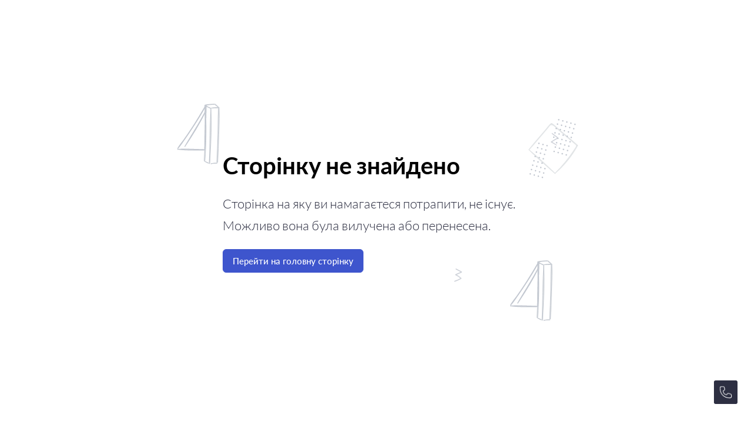

--- FILE ---
content_type: text/html; charset=utf-8
request_url: https://synergy-master.com/5fb37e6a0f0f736d1ac09e2b-65071b78ae5a75355cc0386e
body_size: 2111
content:
<!doctype html><html><head><meta charset="utf-8"/><meta name="viewport" content="width=device-width,minimum-scale=1,initial-scale=1"/><meta name="theme-color" content="#000000" data-react-helmet="true"/><meta name="description" content="" data-react-helmet="true"/><meta name="google" content="notranslate"/><script>var _env={isStage:false,buildVersion:3013}</script><link rel="icon" type="image/png" href="/api/app/files/favicon16x16.png" sizes="16x16"><link rel="icon" type="image/png" href="/api/app/files/favicon96x96.png" sizes="96x96"><link rel="icon" type="image/png" href="/api/app/files/favicon32x32.png" sizes="32x32"><link rel="apple-touch-icon" sizes="120x120" href="/api/app/files/favicon120x120.png"><link rel="apple-touch-icon" sizes="152x152" href="/api/app/files/favicon152x152.png"><link rel="apple-touch-icon" sizes="167x167" href="/api/app/files/favicon167x167.png"><link rel="apple-touch-icon" sizes="180x180" href="/api/app/files/favicon180x180.png"><link rel="preload" href="https://static.ntile.app/fonts/zwicon/zwicon.ttf?k483k8" as="font" type="font/ttf" crossorigin="anonymous"><link rel="preload" href="https://static.ntile.app/fonts/lato/lato-300.cyrillic.woff2" as="font" type="font/woff2" crossorigin="anonymous"><link rel="preload" href="https://static.ntile.app/fonts/lato/lato-400.cyrillic.woff2" as="font" type="font/woff2" crossorigin="anonymous"><link rel="preload" href="https://static.ntile.app/fonts/lato/lato-500.cyrillic.woff2" as="font" type="font/woff2" crossorigin="anonymous"><link rel="preload" href="https://static.ntile.app/fonts/lato/lato-500.latin.woff2" as="font" type="font/woff2" crossorigin="anonymous"><link rel="preload" href="https://static.ntile.app/fonts/lato/lato-600.cyrillic.woff2" as="font" type="font/woff2" crossorigin="anonymous"><link rel="preload" href="https://static.ntile.app/fonts/lato/lato-600.latin.woff2" as="font" type="font/woff2" crossorigin="anonymous"><link rel="preload" href="https://static.ntile.app/fonts/lato/lato-700.cyrillic.woff2" as="font" type="font/woff2" crossorigin="anonymous"><link rel="preload" href="https://static.ntile.app/fonts/lato/lato-700.latin.woff2" as="font" type="font/woff2" crossorigin="anonymous"><link rel="stylesheet" href="https://static.ntile.app/fonts/lato/lato.css"><link rel="stylesheet" href="https://static.ntile.app/fonts/zwicon/zwicon.css"><script src="/api/app/config.jsonp"></script><script src="/api/info.jsonp"></script><script>!function(){try{window._config.hateMobile&&document.head.querySelector('meta[name="viewport"]').setAttribute("content","width=1200")}catch(t){}}()</script><title data-react-helmet="true"></title><script>window.prerenderReady=!1</script><link href="https://static.ntile.app/static/css/2.4581277e.chunk.css" rel="stylesheet"><link href="https://static.ntile.app/static/css/main.74b538e2.chunk.css" rel="stylesheet"></head><body class="page-s"><noscript>You need to enable JavaScript to run this app.</noscript><div id="root"></div><script>!function(e){function t(t){for(var n,o,i=t[0],l=t[1],c=t[2],s=0,p=[];s<i.length;s++)o=i[s],Object.prototype.hasOwnProperty.call(a,o)&&a[o]&&p.push(a[o][0]),a[o]=0;for(n in l)Object.prototype.hasOwnProperty.call(l,n)&&(e[n]=l[n]);for(f&&f(t);p.length;)p.shift()();return u.push.apply(u,c||[]),r()}function r(){for(var e,t=0;t<u.length;t++){for(var r=u[t],n=!0,o=1;o<r.length;o++){var l=r[o];0!==a[l]&&(n=!1)}n&&(u.splice(t--,1),e=i(i.s=r[0]))}return e}var n={},o={1:0},a={1:0},u=[];function i(t){if(n[t])return n[t].exports;var r=n[t]={i:t,l:!1,exports:{}};return e[t].call(r.exports,r,r.exports,i),r.l=!0,r.exports}i.e=function(e){var t=[];o[e]?t.push(o[e]):0!==o[e]&&{3:1}[e]&&t.push(o[e]=new Promise((function(t,r){for(var n="static/css/"+({}[e]||e)+"."+{3:"5ee2bf57"}[e]+".chunk.css",a=i.p+n,u=document.getElementsByTagName("link"),l=0;l<u.length;l++){var c=(f=u[l]).getAttribute("data-href")||f.getAttribute("href");if("stylesheet"===f.rel&&(c===n||c===a))return t()}var s=document.getElementsByTagName("style");for(l=0;l<s.length;l++){var f;if((c=(f=s[l]).getAttribute("data-href"))===n||c===a)return t()}var p=document.createElement("link");p.rel="stylesheet",p.type="text/css",p.onload=t,p.onerror=function(t){var n=t&&t.target&&t.target.src||a,u=new Error("Loading CSS chunk "+e+" failed.\n("+n+")");u.code="CSS_CHUNK_LOAD_FAILED",u.request=n,delete o[e],p.parentNode.removeChild(p),r(u)},p.href=a,document.getElementsByTagName("head")[0].appendChild(p)})).then((function(){o[e]=0})));var r=a[e];if(0!==r)if(r)t.push(r[2]);else{var n=new Promise((function(t,n){r=a[e]=[t,n]}));t.push(r[2]=n);var u,l=document.createElement("script");l.charset="utf-8",l.timeout=120,i.nc&&l.setAttribute("nonce",i.nc),l.src=function(e){return i.p+"static/js/"+({}[e]||e)+"."+{3:"7b154254"}[e]+".chunk.js"}(e);var c=new Error;u=function(t){l.onerror=l.onload=null,clearTimeout(s);var r=a[e];if(0!==r){if(r){var n=t&&("load"===t.type?"missing":t.type),o=t&&t.target&&t.target.src;c.message="Loading chunk "+e+" failed.\n("+n+": "+o+")",c.name="ChunkLoadError",c.type=n,c.request=o,r[1](c)}a[e]=void 0}};var s=setTimeout((function(){u({type:"timeout",target:l})}),12e4);l.onerror=l.onload=u,document.head.appendChild(l)}return Promise.all(t)},i.m=e,i.c=n,i.d=function(e,t,r){i.o(e,t)||Object.defineProperty(e,t,{enumerable:!0,get:r})},i.r=function(e){"undefined"!=typeof Symbol&&Symbol.toStringTag&&Object.defineProperty(e,Symbol.toStringTag,{value:"Module"}),Object.defineProperty(e,"__esModule",{value:!0})},i.t=function(e,t){if(1&t&&(e=i(e)),8&t)return e;if(4&t&&"object"==typeof e&&e&&e.__esModule)return e;var r=Object.create(null);if(i.r(r),Object.defineProperty(r,"default",{enumerable:!0,value:e}),2&t&&"string"!=typeof e)for(var n in e)i.d(r,n,function(t){return e[t]}.bind(null,n));return r},i.n=function(e){var t=e&&e.__esModule?function(){return e.default}:function(){return e};return i.d(t,"a",t),t},i.o=function(e,t){return Object.prototype.hasOwnProperty.call(e,t)},i.p="https://static.ntile.app/",i.oe=function(e){throw console.error(e),e};var l=this["webpackJsonppublic-templates"]=this["webpackJsonppublic-templates"]||[],c=l.push.bind(l);l.push=t,l=l.slice();for(var s=0;s<l.length;s++)t(l[s]);var f=c;r()}([])</script><script src="https://static.ntile.app/static/js/2.774b7574.chunk.js"></script><script src="https://static.ntile.app/static/js/main.9a389f0a.chunk.js"></script></body></html>

--- FILE ---
content_type: text/javascript
request_url: https://synergy-master.com/api/info.jsonp
body_size: 1088
content:
var _info={"status":"OK","user":{"id":"ANONYMOUS","email":"ANONYMOUS","username":"ANONYMOUS","avatar":null,"lang":null,"phone":null,"roleData":null,"group":"A","activity":null,"orderInfo":null,"createDate":null,"marketSpaceId":null,"justRegistered":false,"fromInvite":false,"registrationRedirect":null,"type":null,"credentialType":null,"favoriteInfo":null,"permissions":[],"personalDataModel":null},"space":{"id":"5fb37e6a0f0f736d1ac09e2b","title":"TERAS","isPublic":false,"lang":"UK","timeZone":"Europe/Zaporozhye","titleLangs":{"UK":"TERAS"},"descriptionLangs":{"UK":null},"langSettingsModel":{"availableLangs":{"UK":{"enable":true,"lang":"UK","label":"UKR","type":"NATIVE"},"EN":{"enable":false,"lang":"EN","label":"ENG","type":"NATIVE"}},"defaultLang":"UK","previousLang":"UK","currentUserLang":null,"defaultSiteLang":"UK","languageSelectViewType":"TEXT_FLAG"},"modules":["USER_PERSONAL_AREA","CART"],"viewInfo":{"defaultView":"5fb37e6a0f0f736d1ac09e3e","privacyView":null,"helpView":null,"aboutView":null,"authView":null,"notFoundView":null},"imageQuality":"MEDIUM","imageInfo":{"iconUrl":null,"iconWidth":null,"iconHeight":null,"faviconUrl":"https://images.ntile.app/26bbb6a498429bbfdbb1cfe7923ecae5b2a5d6dc9ec9bdcd7112cd965a0ff667","faviconWidth":512,"faviconHeight":512,"logoUrl":null,"logoWidth":null,"logoHeight":null,"loaderUrl":"https://images.ntile.app/72df261d0e328da93f34a1ab32af698253127e930cec92826aed4a05823f7b00","loaderWidth":441,"loaderHeight":291,"seoCoverUrl":"https://images.ntile.app/279a53447ea5bad224a966a96d2ebfdef462f3b676c3f26d66f2769556eacb524ab2b1df998bb3388a181ebdb1fe05f0","seoCoverWidth":1080,"seoCoverHeight":1080,"adultUrl":null,"adultWidth":null,"adultHeight":null,"logoStore":{"615412adb41766015a555ab2":{"url":"https://images.ntile.app/f420117d0fe61d1e2b71ec7764aba64201acc2c4ad44be13d36438d20bafcdfeb09b070d227c2f05e48a45fd5b4a8994","width":1080,"height":1080},"6507379c925ba34acd7635f2":{"url":"https://images.ntile.app/a3159bf8debb40bd7d604a9bd2c1fd5614e65e7b1147bc87bffe90ded93787b0144fb5d03159357f796f92b7e967de0e","width":1080,"height":1080}}},"pageAudioSettings":{"enabled":true,"files":{"62f103137e0dfa05a72743e0":{"name":"Nomyn - Endless","url":"https://images.ntile.app/3842194aa5828b157fc378a412bcd8e38a8a1a2afa58625c5da2c1075a4fed0cd370a63e034abbaaad54a5d8c7477cf0","selected":true}}}},"view":null,"restrictions":null,"accessType":"READ_ONLY","hosts":["isidacenter.com","synergy-master.com"],"hostsInfo":{},"notificationsCount":0}

--- FILE ---
content_type: text/javascript
request_url: https://synergy-master.com/api/app/config.jsonp
body_size: 56783
content:
var _config={"version":"1","spaceId":"5fb37e6a0f0f736d1ac09e2b","routes":{"home":{"enabled":true},"favorites":{"enabled":true},"notifications":{"enabled":false},"search":{"enabled":true},"account":{"enabled":true},"basket":{"enabled":true},"comparison":{"enabled":false},"goodsConstructor":{"enabled":false}},"container":{"styleSheet":{},"width":{"max":"$_contentLargeMaxWidth_$","min":"$_contentMinWidth_$"},"sidePadding":16,"googleFontsUrl":""},"favicon":{"16":"https://images.ntile.app/26bbb6a498429bbfdbb1cfe7923ecae5b2a5d6dc9ec9bdcd7112cd965a0ff667?width=16&height=16","32":"https://images.ntile.app/26bbb6a498429bbfdbb1cfe7923ecae5b2a5d6dc9ec9bdcd7112cd965a0ff667?width=32&height=32","96":"https://images.ntile.app/26bbb6a498429bbfdbb1cfe7923ecae5b2a5d6dc9ec9bdcd7112cd965a0ff667?width=96&height=96","120":"https://images.ntile.app/26bbb6a498429bbfdbb1cfe7923ecae5b2a5d6dc9ec9bdcd7112cd965a0ff667?width=120&height=120","152":"https://images.ntile.app/26bbb6a498429bbfdbb1cfe7923ecae5b2a5d6dc9ec9bdcd7112cd965a0ff667?width=152&height=152","167":"https://images.ntile.app/26bbb6a498429bbfdbb1cfe7923ecae5b2a5d6dc9ec9bdcd7112cd965a0ff667?width=167&height=167","180":"https://images.ntile.app/26bbb6a498429bbfdbb1cfe7923ecae5b2a5d6dc9ec9bdcd7112cd965a0ff667?width=180&height=180"},"templateAssistant":{"enabled":false},"contacts":{"settings":{"HEADER":{"title":"","description":"","contacts":[{"value":"https://www.youtube.com/channel/UC6T-xRsx5kJZb8ObvVnmQJw","type":"SOCIAL_NETWORKS","langId":"UK","id":"5fc7729c55901760f274e6d2","style":"GRAY","subType":"YOUTUBE"},{"value":"https://instagram.com/teras.ua?igshid=MzRlODBiNWFlZA==","type":"SOCIAL_NETWORKS","langId":"UK","id":"5fc772a355901760f274e6d4","style":"GRAY","subType":"INSTAGRAM"},{"value":"https://api.whatsapp.com/send?phone=380505351422","type":"SOCIAL_NETWORKS","langId":"UK","id":"5fc789fe55901760f274e73d","style":"GRAY","subType":"WHATSAPP"},{"value":"https://instagram.com/terasfond?igshid=NzZhOTFlYzFmZQ==","type":"SOCIAL_NETWORKS","langId":"UK","id":"5fc7c853088226f2b10135fa","style":"GRAY","subType":"INSTAGRAM"}]},"FOOTER":{"title":"","description":"","contacts":[{"value":"https://instagram.com/teras.ua?igshid=MzRlODBiNWFlZA==","type":"SOCIAL_NETWORKS","langId":"UK","id":"5fc772a355901760f274e6d4","style":"GRAY","subType":"INSTAGRAM"},{"value":"https://www.youtube.com/channel/UC6T-xRsx5kJZb8ObvVnmQJw","type":"SOCIAL_NETWORKS","langId":"UK","id":"5fc7729c55901760f274e6d2","style":"GRAY","subType":"YOUTUBE"},{"value":"https://api.whatsapp.com/send?phone=380505351422","type":"SOCIAL_NETWORKS","langId":"UK","id":"5fc789fe55901760f274e73d","style":"GRAY","subType":"WHATSAPP"},{"value":"https://instagram.com/terasfond?igshid=NzZhOTFlYzFmZQ==","type":"SOCIAL_NETWORKS","langId":"UK","id":"5fc7c853088226f2b10135fa","style":"GRAY","subType":"INSTAGRAM"}]}}},"anchor":{"scrollTopIndent":100},"variables":{"mainTextColor":"#2d2f42","basicGrayColor":"#C2C7D0","contrastColor":"#FFFFFF","darkColor":"#2D2F42","staticDarkColor":"#292929","staticLightColor":"#FFFFFF","secondaryTextColor":"#4c4e5d","colorTemplate":"#F28B2B","colorHoverIcon":"#6D91DE","colorActiveIcon":"#2058D0","cartButtonBackgroundColor":"#3E55CD","cartButtonActiveBackgroundColor":"#32B3AD","sliderCardsMargin":"20","bgColorDark":"#2D2F42","bgColorContrast":"#5990E5","bgColorContrastSecond":"#FFDDCC","bgColorLight":"#AFCEFD","bgColorLightSecond":"#EDEEF0","themeColor":"#000000","contentSmallMaxWidth":"740","contentLargeMaxWidth":"1134","contentMinWidth":"0","dataColorDark":"#2D2F42","dataColorDarkMain":"#2058D0","dataColorDarkSecond":"#FFB84F","dataColorAccent":"#0AB02A","dataColorLightSecond":"#FFDDCC","dataColorLightMain":"#AFCEFD","dataColorLight":"#FFFFFF","fontMain":"Lato","fontSecond":"Lato","widthForHideAccountMenu":"1134"},"icons":{},"systemIcons":{"cart":{"styleSheet":{"backgroundColor":"$_cartButtonBackgroundColor_$"}}},"components":{"chart":{},"preloader":{"hideTimeout":400,"imagePreloader":{"enabled":false},"style":{}},"progressBar":{"styleSheet":{}},"sharingPanel":{"cardDesktop":{"stickyPositionTop":15}},"floatingPanel":{"styleSheet":{}},"provider":{"enabled":false,"label":"Создано с помощью"},"providerBottom":{"enabled":true,"label":"Создано с помощью"},"header":{"enabled":true,"fullWidth":true,"compactView":true,"styleSheet":{},"burgerMenu":{"enabled":false},"logo":{"enabled":true,"direction":"left","orientation":"row","styleSheet":{},"icon":{"enabled":false},"text":{"enabled":false},"textDescriptionUnderLogo":{"enabled":false,"orientation":"column"},"onlyImageLogo":{"enabled":true},"imageStoreKey":"6507379c925ba34acd7635f2"},"search":{"enabled":true,"useHideShowIcon":false,"styleSheet":{},"compactView":true},"favorites":{"enabled":true,"styleSheet":{}},"notifications":{"enabled":true,"styleSheet":{}},"basket":{"enabled":true,"styleSheet":{},"animation":"FLY"},"account":{"enabled":true,"accountButton":false,"styleSheet":{}},"menu":{"enabled":true,"direction":"left","styleSheet":{},"blockDividerLine":{"enabled":false},"itemContainer":{"totalCount":50,"totalCountCompact":50},"subMenu":{"enabled":true},"hoverMode":true,"hoverHideDelay":400,"dropdownDirection":"left"},"comparison":{"enabled":false},"contacts":{"enabled":true,"contactsDirection":"LEFT","contactsPosition":"IN_MENU"},"catalog":{"settings":{"columnsCount":3,"menuIconBorderRadius":"","menuButtonView":"DEFAULT","adaptive":{"menuDisplayType":"DEFAULT","categoryExpansionType":"EXPAND","menuButtonView":"DEFAULT"},"nestedItemsQty":2,"showCategoriesPic":false,"showArrows":false,"interfaceView":"BUTTON","placementOrder":"HORIZONTAL","menuDisplayType":"DEFAULT","nestedItemsAppearType":"HOVER"}},"stick":false,"adaptive":{"stick":true,"menu":{"enabled":true,"icon":{"direction":"right"}},"logo":{"enabled":true,"useDesktop":true,"icon":{"enabled":false},"text":{"enabled":false},"onlyImageLogo":{"enabled":true},"imageStoreKey":"602be6599bafad27a1dc8be4"},"search":{"enabled":true,"compactView":true},"title":"Центр синергии мастеров"}},"body":{"styleSheet":{},"menu":{"enabled":false,"filterEnabled":false,"onlyMain":false,"adaptive":{"enabled":false}}},"footer":{"enabled":true,"styleSheet":{},"provider":{"enabled":false,"label":"Создано с помощью"},"logo":{"enabled":true,"icon":true,"styleSheet":{},"viewType":"TEXT","direction":"LEFT"},"menu":{"enabled":true,"newColumnFolder":true,"countItemsInColumn":0,"styleSheet":{}},"contacts":{"enabled":true,"contactsDirection":"LEFT","contactsView":"COLUMN"},"fullWidth":false,"viewType":"STACKED","parallax":false,"background":{"type":"DEFAULT"},"adaptive":{"viewType":"STACKED","logo":{}},"filter":{"color":"#ffffff","opacity":"0"}},"filter":{"styleSheet":{},"collapseItem":{}},"blocks":{"containerStyle":{},"innerStyle":{},"contentStyle":{},"marker":{"enabled":true,"style":{}},"list":{"listDepth":3,"styleSheet":{}},"quote":{"styleSheet":{}},"iframe":{}},"template":{"common":{},"ROW":{"blockStyleSheet":{"padding":"4px 0 6px 0"}},"COLUMN":{"blockStyleSheet":{"padding":"4px 0 6px 0"}},"SINGLE_SELECT":{"valueDesignForEnum":"dot"},"MULTI_SELECT":{"valueDesignForEnum":"dot"},"BUTTON":{"button":{"PRIMARY":{"styleSheet":{"buttonClass":{"margin":"10px 0 0 0"}},"socialButtonStyleSheet":{"buttonClass":{"margin":"10px 0 0 0"}}},"SIMPLE":{"styleSheet":{"buttonClass":{"margin":"10px 0 0 0"}}},"SECONDARY_BLUE":{"styleSheet":{"buttonClass":{"margin":"10px 0 0 0"}}},"SECONDARY_GRAY":{"styleSheet":{"buttonClass":{"margin":"10px 0 0 0"}}}},"socialButtons":{"size":"large"}},"IMAGE_SLIDER":{"slider":{"imagePreviewFit":"CONTAIN"},"image":{"border":"1px solid #E2E5E7"}}},"templateStyles":{"BASIC_GRAY":{"color":"$_basicGrayColor_$","&.CONTENT.TEXT":{},"&.H2":{}},"CONTRAST":{"color":"$_contrastColor_$"},"DARK":{"color":"$_darkColor_$"},"LABEL":{"&.ENUM.SINGLE_SELECT":{}},"H2":{}},"content":{"BUTTON":{"PRIMARY":{"styleSheet":{},"socialButtonStyleSheet":{}},"SIMPLE":{"styleSheet":{}},"SECONDARY_BLUE":{"styleSheet":{}},"SECONDARY_GRAY":{"styleSheet":{}},"socialButtons":{"size":"large"},"moreButton":{"styleSheet":{}},"seeMoreButton":{"styleSheet":{}}},"TEXT":{"styleSheet":{}},"TABLE":{"styleSheet":{}},"ACCORDION":{"styleSheet":{}}},"divider":{"styleSheet":{}},"checkboxAttribute":{"styleSheet":{}},"sortPanel":{"styleSheet":{}},"calendar":{"styleSheet":{}},"scrollTopBtn":{"enabled":true,"scrollDuration":1000},"buttonLoader":{"styleSheet":{}},"modal":{"styleSheet":{"container":{"color":"$_mainTextColor_$","fontFamily":"$_fontMain_$","backgroundColor":"$_defaultColor_$"},"header":{},"body":{},"footer":{},"closeIcon":{}}},"headerVariant":"61b86410e0c5053cad30b817","categoriesView":{}},"quickView":{"enabled":false},"tiles":{"POST_CARD":{"mobile":{"sizes":{"XS":{"size":{"height":220,"imageHeight":153,"contentHeight":77},"style":{},"sectionsStyle":{"1_1_1":{"height":"153px"}}},"S":{"size":{"height":220,"imageHeight":153,"contentHeight":77},"style":{},"sectionsStyle":{"1_1_1":{"height":"153px"}}},"M":{"size":{"height":317,"imageHeight":240,"contentHeight":77},"style":{},"sectionsStyle":{"1_1_1":{"height":"240px"}}},"L":{"size":{"height":317,"imageHeight":240,"contentHeight":77},"style":{},"sectionsStyle":{"1_1_1":{"height":"240px"}}},"XL":{"size":{"height":317,"imageHeight":240,"contentHeight":77},"style":{},"sectionsStyle":{"1_1_1":{"height":"240px"}}}},"default":{"size":{"height":317,"imageHeight":240,"contentHeight":77},"style":{"&.withOutImage":{"& div.POST_CARD__title":{"lineClamp":"3!important","WebkitLineClamp":"3!important"},"& div.POST_CARD__description":{"lineClamp":"5!important","WebkitLineClamp":"5!important"}}},"sectionsClasses":{"1_1":"POST_CARD__main-column","1_1_1":"POST_CARD__main-image","1_1_2":"POST_CARD__title","1_1_3":"POST_CARD__description"},"sectionsStyle":{"1_1":{"width":"100%"},"1_1_1":{"objectFit":"cover"},"1_1_2":{"fontSize":"16px","lineHeight":"20px","fontWeight":"600","color":"$_mainTextColor_$","margin":"8px 0px","lineClamp":"2","WebkitLineClamp":"2"},"1_1_3":{"fontSize":"12px","lineHeight":"14px","fontWeight":"400","color":"$_mainTextColor_$","lineClamp":"2","WebkitLineClamp":"2"}}}},"laptop":{},"desktop":{"sizes":{"XS":{"size":{"height":188,"imageHeight":111,"contentHeight":77},"style":{},"sectionsStyle":{"1_1_1":{"height":"111px"}}},"S":{"size":{"height":220,"imageHeight":153,"contentHeight":77},"style":{},"sectionsStyle":{"1_1_1":{"height":"153px"}}},"M":{"size":{"height":317,"imageHeight":240,"contentHeight":77},"style":{},"sectionsStyle":{"1_1_1":{"height":"240px"}}},"L":{"size":{"height":557,"imageHeight":480,"contentHeight":77},"style":{},"sectionsStyle":{"1_1_1":{"height":"480px"}}},"XL":{"size":{"height":733,"imageHeight":656,"contentHeight":77},"style":{},"sectionsStyle":{"1_1_1":{"height":"656px"}}}},"default":{"size":{"height":220,"imageHeight":153,"contentHeight":77},"style":{"&.withOutImage":{"& div.POST_CARD__title":{"lineClamp":"3!important","WebkitLineClamp":"3!important"},"& div.POST_CARD__description":{"lineClamp":"5!important","WebkitLineClamp":"5!important"}}},"sectionsClasses":{"1_1":"POST_CARD__main-column","1_1_1":"POST_CARD__main-image","1_1_2":"POST_CARD__title","1_1_3":"POST_CARD__description"},"sectionsStyle":{"1_1":{"width":"100%"},"1_1_1":{"objectFit":"cover"},"1_1_2":{"fontSize":"16px","lineHeight":"20px","fontWeight":"600","color":"$_mainTextColor_$","lineClamp":"2","WebkitLineClamp":"2"},"1_1_3":{"fontSize":"13px","lineHeight":"16px","fontWeight":"400","color":"$_secondaryTextColor_$","lineClamp":"2","WebkitLineClamp":"2"}}}}},"SIDE_BY_SIDE":{"mobile":{"sizes":{},"default":{"size":{"height":160,"imageHeight":160,"contentHeight":0},"style":{"border":"1px solid rgb(226, 229, 231)","borderRadius":"6px","overflow":"hidden","& .tileCardInner":{"height":"100%"},"&.withOutImage":{"& div.SIDE_BY_SIDE__main-row":{"minHeight":"94px!important"},"& div.SIDE_BY_SIDE__description":{"lineClamp":"5!important","WebkitLineClamp":"5!important"}}},"sectionsClasses":{"1":"SIDE_BY_SIDE__main-row","1_1":"SIDE_BY_SIDE__image-column","1_1_1":"SIDE_BY_SIDE__main-image","1_2":"SIDE_BY_SIDE__content-column","1_2_1":"SIDE_BY_SIDE__title","1_2_2":"SIDE_BY_SIDE__description"},"sectionsStyle":{"1":{"overflow":"hidden","justifyContent":"flex-end"},"1_1_1":{"objectFit":"cover","height":"100%","width":"130px","minWidth":"130px"},"1_2":{"padding":"20px","minWidth":"calc(100% - 130px)","flex":"1 1"},"1_2_1":{"fontSize":"18px","lineHeight":"22px","fontWeight":"600","color":"$_mainTextColor_$","lineClamp":"2","WebkitLineClamp":"2","margin":"0px 0px 16px 0px"},"1_2_2":{"fontSize":"12px","lineHeight":"15px","fontWeight":"400","color":"$_mainTextColor_$","lineClamp":"4","WebkitLineClamp":"4"}}}},"laptop":{},"desktop":{"sizes":{},"default":{"size":{"height":200,"imageHeight":200,"contentHeight":0},"style":{"border":"1px solid rgb(226, 229, 231)","borderRadius":"6px","overflow":"hidden","& .tileCardInner":{"height":"100%"},"&.withOutImage":{"& div.SIDE_BY_SIDE__main-row":{"minHeight":"94px!important"},"& div.SIDE_BY_SIDE__description":{"lineClamp":"5!important","WebkitLineClamp":"5!important"}}},"sectionsClasses":{"1":"SIDE_BY_SIDE__main-row","1_1":"SIDE_BY_SIDE__image-column","1_1_1":"SIDE_BY_SIDE__main-image","1_2":"SIDE_BY_SIDE__content-column","1_2_1":"SIDE_BY_SIDE__title","1_2_2":"SIDE_BY_SIDE__description"},"sectionsStyle":{"1":{"minHeight":"200px","height":"100%","overflow":"hidden","justifyContent":"flex-end"},"1_1":{"width":"160px","minWidth":"160px"},"1_1_1":{"display":"flex","flex":"1"},"1_2":{"padding":"20px","minWidth":"calc(100% - 160px)","flex":"1 1"},"1_2_1":{"fontSize":"28px","lineHeight":"32px","fontWeight":"600","color":"$_mainTextColor_$","lineClamp":"2","WebkitLineClamp":"2","margin":"0px 0px 16px 0px"},"1_2_2":{"fontSize":"13px","lineHeight":"18px","fontWeight":"400","color":"$_mainTextColor_$","lineClamp":"4","WebkitLineClamp":"4"}}}}},"JOURNAL":{"mobile":{"sizes":{"XS":{"size":{"height":153,"imageHeight":153,"contentHeight":0},"style":{},"sectionsStyle":{"1_1_1":{"height":"153px"}}},"S":{"size":{"height":153,"imageHeight":153,"contentHeight":0},"style":{},"sectionsStyle":{"1_1_1":{"height":"153px"}}},"M":{"size":{"height":240,"imageHeight":240,"contentHeight":0},"style":{},"sectionsStyle":{"1_1_1":{"height":"240px"}}},"L":{"size":{"height":240,"imageHeight":240,"contentHeight":0},"style":{},"sectionsStyle":{"1_1_1":{"height":"240px"}}},"XL":{"size":{"height":240,"imageHeight":240,"contentHeight":0},"style":{},"sectionsStyle":{"1_1_1":{"height":"240px"}}}},"default":{"size":{"height":220,"imageHeight":220,"contentHeight":0},"style":{"&.withOutImage":{"& div.JOURNAL__main-row":{"border":"1px solid rgb(226, 229, 231)","borderRadius":"6px","minHeight":"94px!important"},"& div.JOURNAL__title":{"position":"relative!important","lineClamp":"6!important","WebkitLineClamp":"6!important","maxHeight":"none!important","color":"$_mainTextColor_$!important","padding":"0px 16px","margin":"16px 0px"}}},"sectionsClasses":{"1":"JOURNAL__main-row","1_1":"JOURNAL__main-column","1_1_1":"JOURNAL__main-image","1_1_2":"JOURNAL__title"},"sectionsStyle":{"1":{"height":"100%"},"1_1":{"height":"100%","width":"100%"},"1_1_1":{"objectFit":"cover","borderRadius":"4px","height":"100%"},"1_1_2":{"position":"absolute","fontSize":"18px","fontWeight":"600","lineHeight":"22px","color":"#FFFFFF","bottom":"0px","padding":"0px 16px","margin":"16px 0px","zIndex":"9999"}}}},"laptop":{},"desktop":{"sizes":{"XS":{"size":{"height":111,"imageHeight":111,"contentHeight":0},"style":{},"sectionsStyle":{"1_1_1":{"height":"111px"}}},"S":{"size":{"height":153,"imageHeight":153,"contentHeight":0},"style":{},"sectionsStyle":{"1_1_1":{"height":"153px"}}},"M":{"size":{"height":240,"imageHeight":240,"contentHeight":0},"style":{},"sectionsStyle":{"1_1_1":{"height":"240px"}}},"L":{"size":{"height":480,"imageHeight":480,"contentHeight":0},"style":{},"sectionsStyle":{"1_1_1":{"height":"480px"}}},"XL":{"size":{"height":656,"imageHeight":656,"contentHeight":0},"style":{},"sectionsStyle":{"1_1_1":{"height":"656px"}}}},"default":{"size":{"height":220,"imageHeight":220,"contentHeight":0},"style":{"&.withOutImage":{"& div.JOURNAL__main-row":{"border":"1px solid rgb(226, 229, 231)","borderRadius":"6px","minHeight":"94px!important"},"& div.JOURNAL__title":{"position":"relative!important","lineClamp":"6!important","WebkitLineClamp":"6!important","maxHeight":"none!important","color":"$_mainTextColor_$!important","padding":"0px 16px","margin":"16px 0px"}}},"sectionsClasses":{"1":"JOURNAL__main-row","1_1":"JOURNAL__main-column","1_1_1":"JOURNAL__main-image","1_1_2":"JOURNAL__title"},"sectionsStyle":{"1":{"height":"100%"},"1_1":{"height":"100%","width":"100%"},"1_1_1":{"objectFit":"cover","borderRadius":"4px","height":"100%"},"1_1_2":{"position":"absolute","fontSize":"18px","fontWeight":"600","lineHeight":"22px","color":"#FFFFFF","bottom":"0px","padding":"0px 16px","margin":"16px 0px"}}}}},"POST":{"mobile":{"sizes":{},"default":{"size":{"height":116,"imageHeight":116,"contentHeight":0},"style":{"&.withOutImage":{"& div.POST__main-row":{"minHeight":"94px!important"}}},"sectionsClasses":{"1":"POST__main-row","1_1":"POST__title-column","1_2":"POST__description-column","1_3":"POST__image-column","1_1_1":"POST__title","1_2_1":"POST__description","1_3_1":"POST__main-image"},"sectionsStyle":{"1":{"minHeight":"116px","padding":"0px 0px 20px 0px","borderBottom":"1px solid #F1F1F1","display":"grid","gridTemplateColumns":"calc(100% - 124px)","gridTemplateRows":"auto"},"1_1":{"gridRow":"1","gridColumn":"1","padding":"0px 16px 0px 0px"},"1_2":{"gridRow":"2","gridColumn":"1","padding":"4px 16px 0px 0px"},"1_3":{"gridRowStart":"1","gridRowEnd":"3","gridColumn":"2","width":"124px"},"1_1_1":{"fontSize":"17px","lineHeight":"21px","lineClamp":"3","WebkitLineClamp":"3","wordBreak":"break-word"},"1_2_1":{"color":"#777","lineClamp":"4","WebkitLineClamp":"4","lineHeight":"23px"},"1_3_1":{"position":"absolute","maxHeight":"100%","height:":"100%","width":"100%"}}}},"laptop":{},"desktop":{"sizes":{},"default":{"size":{"sliderHeight":220,"height":220,"imageHeight":220,"contentHeight":0},"style":{"&.withOutImage":{"& div.POST__main-row":{"padding":"0px 0px 24px 0px!important","minHeight":"94px!important"},"& div.POST__description-column":{"minWidth":"68%!important","width":"68%!important"}}},"sectionsClasses":{"1":"POST__main-row","1_1":"POST__title-column","1_2":"POST__description-column","1_3":"POST__image-column","1_1_1":"POST__title","1_2_1":"POST__description","1_3_1":"POST__main-image"},"sectionsStyle":{"1":{"minHeight":"144px","padding":"0px 0px 24px 12px","borderBottom":"1px solid #F1F1F1"},"1_1":{"minWidth":"32%","width":"32%","flex":"1 1","paddingRight":"20px"},"1_2":{"minWidth":"35%","width":"35%","flex":"1 1","padding":"4px 20px 0px 0px"},"1_3":{"maxWidth":"33%","minWidth":"33%","width":"33%"},"1_1_1":{"fontSize":"24px","lineHeight":"32px","lineClamp":"6","WebkitLineClamp":"6","wordBreak":"break-word"},"1_2_1":{"color":"#777","lineClamp":"8","WebkitLineClamp":"8","lineHeight":"23px"},"1_3_1":{"position":"absolute","maxHeight":"100%","height":"100%","width":"100%"}}}}},"NEWS_CARD":{"mobile":{"sizes":{},"default":{"size":{"height":154,"imageHeight":154,"contentHeight":0},"style":{"borderBottom":"1px solid #E2E5E7","&.withOutImage":{"& div.NEWS_CARD__main-row":{"minHeight":"96px!important"},"& div.NEWS_CARD__content-column":{"padding":"0px 0px 0px 0px!important"}}},"sectionsClasses":{"1":"NEWS_CARD__main-row","1_1":"NEWS_CARD__image-column","1_2":"NEWS_CARD__content-column","1_1_1":"NEWS_CARD__main-image","1_2_1":"NEWS_CARD__title","1_2_2":"NEWS_CARD__description"},"sectionsStyle":{"1":{"padding":"0px 0px 20px 0px"},"1_1":{"height":"100%","maxHeight":"133px","width":"102px","maxWidth":"30%"},"1_2":{"width":"100%","padding":"0px 0px 0px 20px","flex":"1 1"},"1_1_1":{"objectFit":"cover"},"1_2_1":{"fontSize":"18px","lineHeight":"22px","fontWeight":"600","color":"$_mainTextColor_$","marginBottom":"10px"},"1_2_2":{"fontSize":"14px","lineHeight":"20px","fontWeight":"400","letterSpacing":"0.1px"}}}},"laptop":{},"desktop":{"sizes":{},"default":{"size":{"sliderHeight":154,"height":154,"imageHeight":154,"contentHeight":0},"style":{"borderBottom":"1px solid #E2E5E7","&.withOutImage":{"& div.NEWS_CARD__main-row":{"minHeight":"96px!important"},"& div.NEWS_CARD__content-column":{"padding":"0px 0px 0px 0px!important"}}},"sectionsClasses":{"1":"NEWS_CARD__main-row","1_1":"NEWS_CARD__image-column","1_2":"NEWS_CARD__content-column","1_1_1":"NEWS_CARD__main-image","1_2_1":"NEWS_CARD__title","1_2_2":"NEWS_CARD__description"},"sectionsStyle":{"1":{"minHeight":"114px","height":"100%","padding":"0px 0px 20px 0px"},"1_1":{"width":"205px","maxWidth":"30%"},"1_2":{"width":"100%","padding":"0px 0px 0px 20px","flex":"1 1"},"1_1_1":{"objectFit":"cover","position":"absolute","height":"100%","width":"100%"},"1_2_1":{"fontSize":"18px","lineHeight":"22px","fontWeight":"600","color":"$_mainTextColor_$","marginBottom":"10px"},"1_2_2":{"fontSize":"14px","lineHeight":"20px","fontWeight":"400","letterSpacing":"0.1px"}}}}},"PHOTO":{"mobile":{"sizes":{"XS":{"size":{"height":153,"imageHeight":153,"contentHeight":0},"style":{},"sectionsStyle":{"1_1_1":{"height":"153px"}}},"S":{"size":{"height":153,"imageHeight":153,"contentHeight":0},"style":{},"sectionsStyle":{"1_1_1":{"height":"153px"}}},"M":{"size":{"height":240,"imageHeight":240,"contentHeight":0},"style":{},"sectionsStyle":{"1_1_1":{"height":"240px"}}},"L":{"size":{"height":240,"imageHeight":240,"contentHeight":0},"style":{},"sectionsStyle":{"1_1_1":{"height":"240px"}}},"XL":{"size":{"height":240,"imageHeight":240,"contentHeight":0},"style":{},"sectionsStyle":{"1_1_1":{"height":"240px"}}}},"default":{"size":{"height":240,"imageHeight":240,"contentHeight":0},"style":{"&.withOutImage":{"& div.NEWS_CARD__main-row":{"minHeight":"96px!important"}}},"sectionsClasses":{"1":"PHOTO__main-row","1_1":"PHOTO__main-column","1_1_1":"PHOTO__main-image","1_1_2":"PHOTO__title"},"sectionsStyle":{"1":{"height":"100%"},"1_1":{"height":"100%","width":"100%"},"1_1_1":{"objectFit":"cover","borderRadius":"4px","height":"100%"},"1_1_2":{"position":"absolute","fontSize":"18px","fontWeight":"600","lineHeight":"22px","color":"#FFFFFF","left":"12px","right":"12px","top":"12px","lineClamp":"1","WebkitLineClamp":"1","zIndex":"9999"}}}},"laptop":{},"desktop":{"sizes":{"XS":{"size":{"height":111,"imageHeight":111,"contentHeight":0},"style":{},"sectionsStyle":{"1_1_1":{"height":"111px"}}},"S":{"size":{"height":153,"imageHeight":153,"contentHeight":0},"style":{},"sectionsStyle":{"1_1_1":{"height":"153px"}}},"M":{"size":{"height":240,"imageHeight":240,"contentHeight":0},"style":{},"sectionsStyle":{"1_1_1":{"height":"240px"}}},"L":{"size":{"height":480,"imageHeight":480,"contentHeight":0},"style":{},"sectionsStyle":{"1_1_1":{"height":"480px"}}},"XL":{"size":{"height":656,"imageHeight":656,"contentHeight":0},"style":{},"sectionsStyle":{"1_1_1":{"height":"656px"}}}},"default":{"size":{"height":240,"imageHeight":240,"contentHeight":0},"style":{"&:hover:after":{"content":"''","position":"absolute","bottom":"0","left":"0","right":"0","width":"100%","height":"100%","borderRadius":"4px","background":"linear-gradient(0deg, rgba(41, 42, 45, 0.8) -2.81%, rgba(41, 42, 45, 0) 36.28%, rgba(41, 42, 45, 0) 70.01%, rgba(41, 42, 45, 0.8) 100%)","pointerEvents":"none","zIndex":"1"},"&.withOutImage":{"minHeight":"96px!important","&:hover:after":{"content":"''","background":"none"},"& div.PHOTO__main-row":{"border":"1px solid rgb(226, 229, 231)","borderRadius":"6px"},"& div.PHOTO__title":{"position":"relative!important","lineClamp":"6!important","WebkitLineClamp":"6!important","maxHeight":"none!important","color":"$_mainTextColor_$!important","margin":"16px!important"}}},"sectionsClasses":{"1":"PHOTO__main-row","1_1":"PHOTO__main-column","1_1_1":"PHOTO__main-image","1_1_2":"PHOTO__title"},"sectionsStyle":{"1":{"height":"100%"},"1_1":{"height":"100%","width":"100%"},"1_1_1":{"objectFit":"cover","borderRadius":"4px","height":"100%"},"1_1_2":{"position":"absolute","fontSize":"18px","fontWeight":"600","lineHeight":"22px","color":"#FFFFFF","top":"0px","margin":"12px","lineClamp":"1","WebkitLineClamp":"1","zIndex":"9999"}}}}}},"tilesComponents":{"itemCounter":{}},"tilesAttributes":{"linkItem":{"position":"relative","display":"inline-flex"},"enumItem":{"position":"relative","display":"inline-flex"},"enumDot":{"position":"absolute","top":"6px","left":"0px","width":"7px","height":"7px","borderRadius":"50%","margin":"0px 5px 0px 0px"},"checkbox":{"display":"flex","alignItems":"center"},"checkboxLabel":{"margin":"0px 0px 0px 4px"}},"tilesAttributeLabel":{"styleSheet":{"overflow":"hidden","textOverflow":"ellipsis","fontSize":"11px","whiteSpace":"nowrap","color":"#C2C7D0","fontWeight":"500","maxWidth":"100%","width":"100%"},"leftPositionStyleSheet":{"width":"128px","minWidth":"128px","paddingRight":"10px","alignItems":"center","display":"flex"}},"slider":{"centerMode":false,"fullItemHeight":false,"dots":{"maxShowDots":7,"enable":false,"buttonWidth":30,"styleSheet":{"promoContainer":{"& .slick-current span":{}},"container":{"padding":"0","height":"18px","textAlign":"center","marginLeft":"auto","marginRight":"auto","& .slick-active span":{}},"dot":{"display":"block","width":"12px","height":"12px","margin":"3px auto","background":"rgba(242, 139, 43, 0.3)","borderRadius":"50%","cursor":"pointer"}}},"sliderStyleSheet":{"& div.slick-slide":{"paddingRight":"$_sliderCardsMargin_$"},"& .arrowsContainer":{"opacity":"0","transition":"opacity 100ms","zIndex":"100"},"&:hover":{"& .arrowsContainer":{"opacity":"1"}}},"containerStyleSheet":{"& .item_wrapper":{},"& .slick-slide":{},"& .item_container":{}},"arrows":{"leftIcon":{"width":44,"height":44,"viewBox":"0 0 24 24","clipRule":"evenodd","fillRule":"evenodd","svgFill":"none","pathFill":"#FFFFFF","d":"M13.8796283,15.1746043 C14.0593394,15.3842672 14.0350586,15.6999172 13.8253957,15.8796283 C13.6157328,16.0593394 13.3000828,16.0350586 13.1203717,15.8253957 L10.1203717,12.3253957 C9.9598761,12.1381508 9.9598761,11.8618492 10.1203717,11.6746043 L13.1203717,8.17460431 C13.3000828,7.96494139 13.6157328,7.94066062 13.8253957,8.1203717 C14.0350586,8.30008277 14.0593394,8.61573277 13.8796283,8.82539569 L11.1585389,12 L13.8796283,15.1746043 Z"},"rightIcon":{"width":44,"height":44,"viewBox":"0 0 24 24","clipRule":"evenodd","fillRule":"evenodd","svgFill":"none","pathFill":"#FFFFFF","d":"M12.8414611,12 L10.1203717,8.82539569 C9.94066062,8.61573277 9.96494139,8.30008277 10.1746043,8.1203717 C10.3842672,7.94066062 10.6999172,7.96494139 10.8796283,8.17460431 L13.8796283,11.6746043 C14.0401239,11.8618492 14.0401239,12.1381508 13.8796283,12.3253957 L10.8796283,15.8253957 C10.6999172,16.0350586 10.3842672,16.0593394 10.1746043,15.8796283 C9.96494139,15.6999172 9.94066062,15.3842672 10.1203717,15.1746043 L12.8414611,12 Z"},"arrowsContainerStyle":{"position":"absolute","top":"0","display":"flex","width":"54px","alignItems":"center","justifyContent":"center","userSelect":"none","pointerEvents":"none"},"arrowsIconWrapperStyle":{"width":"44px","height":"44px","color":"#FFFFFF","fill":"#FFFFFF","borderRadius":"6px","cursor":"pointer","zIndex":"10","pointerEvents":"all","background":"rgba(0,0,0,.24)","&:hover":{"background":"rgba(0,0,0,.54)"}},"leftArrowContainerStyle":{"left":"-16px"},"rightArrowContainerStyle":{"right":"-16px"}}},"pages":{"card":{"header":{"title":{"enabled":true,"formattingEnabled":true,"styleSheet":{}},"imageTitle":{"style":{}},"context":{"enabled":true},"favorites":{"enabled":true,"countEnabled":true,"containerStyle":{},"countStyle":{},"iconStyle":{}},"seenCounter":{"enabled":false,"seenCounterPos":"left","icon":"zwicon-eye zwicon-24","styleSheet":{}},"share":{"enabled":false,"styleSheet":{}},"comparison":{"enabled":false}},"contentStyle":{},"width":{"max":"$_contentSmallMaxWidth_$"},"widthBlocksMode":true},"table":{"favorites":{"enabled":true},"sharing":{"enabled":false},"sidebar":{"width":320,"sidebarMode":"content","enabled":true,"direction":"left","windowModeStyles":{"closeIcon":{"position":"absolute","left":"12px","top":"12px","cursor":"pointer","color":"#6F7B91","fill":"#6F7B91","&:hover":{"color":"#2058D0","fill":"#2058D0"}},"headerTitle":{"fontWeight":"600","fontSize":"18px","lineHeight":"22px","paddingBottom":"24px"},"wrapper":{"zIndex":"1000"},"content":{"padding":"12px 48px 24px 56px"}}},"width":{},"styleSheet":{},"fixedWidthWithoutFilter":false},"favorites":{"header":{"enabled":true,"title":{"enabled":true},"icon":{"enabled":false}},"width":{"max":"$_contentSmallMaxWidth_$"}},"notifications":{"header":{"enabled":false,"title":{"enabled":true},"icon":{"enabled":false}},"body":{"tile":{"attribute":{"value":{"maxLength":400}},"table":{"value":{"maxLength":400}}}},"width":{"max":"$_contentSmallMaxWidth_$"}},"orders":{},"account":{"widthForHideMenu":"$_widthForHideAccountMenu_$","styleSheet":{"layout":{}},"profile":{"header":{"enabled":true,"icon":{"enabled":true},"title":{"enabled":true,"text":"Мой профиль"},"logout":{"enabled":true,"label":"Выйти"}},"body":{"avatarSection":{"enabled":true},"userSection":{"main":{},"language":{"enabled":false,"captionText":"","displayLanguages":[{"label":"Русский","key":"ru"},{"key":"uk","label":"Українська"},{"key":"en","label":"English"}]},"privacyButton":{"label":"Конфиденциальность","enabled":true,"url":"/"}}},"styleSheet":{}},"width":{"max":"$_contentLargeMaxWidth_$"}},"home":{"width":{},"widthBlocksMode":true},"search":{"width":{},"styleSheet":{},"searchViewType":"MODERN","layoutColumnCount":"S"},"basket":{"width":{"max":"$_contentSmallMaxWidth_$"},"dellBtnWithCircle":true,"payment":{"enabled":true,"style":{},"currency":"UAH"},"basketModal":{"enabled":true,"modalStyle":{},"titleStyle":{}},"counterMaxValue":99,"enabledTotalAfterProductList":true,"enabledTotalPrice":true,"continueShoppingBtn":true},"comparison":{"styleSheet":{}},"paymentResult":{"status":{"SUCCESS":{"titleStyle":{"margin":"20px"}},"ERROR":{}},"width":{"max":"$_contentSmallMaxWidth_$"}},"orderConstructor":{"styleSheet":{"container":{},"resultContainerStyle":{"borderColor":"$_dataColorAccent_$"},"variantItem":{"containerChecked":{"borderColor":"$_dataColorAccent_$"}}}}},"unauthorized":{"authForm":{"showDelayTime":30000}},"cart":{"tags":["6505a3e8ae5a75355cafa98f"],"flyItemColor":"#6e7b90","label":"Замовити","priceAttributeId":"6505a44fae5a75355cafaf98"},"adult":{"enabled":false},"templateId":"60213f2e83a6433f3a058d9a","feedback":{"entity":{"type":"PHONE_CALL","animation":"PULSATE","id":"5fb3cc8ac5e93c0a6477fb26","enabled":true,"icon":"PHONE","style":"DARK","value":"+38 (050) 535-14-22"}},"palette":"brownYellow","customFontsPackData":{"fontMain":"Montserrat","fontSecond":"Lora"},"comparison":{"tags":[]},"customTitleFontData":{"desktop":{"fontSize":"36","lineHeight":"normal","fontWeight":"400"}},"lang":{"uk":{"translation":{"Настройки аккаунта":"Налаштування аккаунту","Конфиденциальность":"Конфіденційність","Помощь":"Допомога","О нас":"Про нас","Создано с помощью":"Created by","Мой профиль":"Мій профіль","Выйти":"Вийти","Лента активности":"Стрічка активності","Избранное":"Обране","Поиск":"Пошук","Еще":"Більше","Быстрый просмотр":"Швидкий перегляд","Все категории":"Усі категорії","Здесь будут отображаться Ваши избранные страницы":"Тут будуть відображатися Ваші обрані сторінки","Нет ни одного оповещения":"Немає жодного сповіщення","Изображение временно недоступно":"Зображення тимчасово недоступне","Изображение отсутствует":"Зображення відсутнє","Без группы":"Без групи","Нет записей":"Немає записів","Все записи отфильтрованы":"Всі записи відфільтровані","Пароль":"Пароль","Войти_header":"Увійти","Восстановление пароля_login modal":"Відновлення паролю","Введите Ваш e-mail_login modal":"Введіть Ваш e-mail","Продолжить_login modal":"Продовжити","Оферта_login":"Входячи в акаунт, ви приймаєте","Оферта_register":"Реєструючись, ви приймаєте","условия использования":"умови використання","Вернуться на форму входа_login modal":"Повернутися на форму входу","Пожалуйста, введите email_login modal":"Будь ласка, введіть email","Пожалуйста, введите email в формате user@mail.com_login modal":"Будь ласка, введіть email у форматi user@mail.com","присоединяйтесь_login modal":"приєднуйтесь","Если вы еще не с нами_login modal":"Якщо ви ще не з нами","Вернуться_login modal":"Повернутися","Отлично, еще один шаг!_login modal":"Відмінно, ще один крок!","Мы отправили вам письмо со ссылкой для смены пароля. Если вы его не получили, проверьте папку Спам._login modal":"Ми відправили вам лист з посиланням для зміни пароля. Якщо ви його не отримали, перевірте папку Спам.","Вход в сервис_login modal":"Вхід в сервіс","Забыли пароль?_login modal":"Забули пароль?","или_login modal":"або","Электронная почта_login modal":"Електронна пошта","Пароль_login modal":"Пароль","Минимальная длина пароля 4 символа_login modal":"Мінімальна довжина паролю 4 символи","Неправильный логин или пароль_login modal":"Неправильний логін або пароль","Регистрация_login modal":"Реєстрація","Подтвердите пароль_login modal":"Підтвердіть пароль","Уже есть аккаунт?_login modal":"Вже існує аккаунт?","Войти_login modal":"Увійти","Пароль и подтверждение пароля не совпадают_login modal":"Пароль і підтвердження пароля не співпадають","Такой пользователь уже зарегистрирован_login modal":"Такий користувач вже зареєстрований","На ваш почтовый ящик отправлено сообщение._login modal":"На вашу поштову скриньку відправлено повідомлення.","Для завершения регистрации, пройдите по ссылке указанной в письме._login modal":"Для завершення реєстрації, перейдіть за посиланням, зазначеному у листі.","Спасибо за регистрацию!_login modal":"Дякуємо за реєстрацію!","Такой пользователь не найден, или почта не подтверждена_login modal":"Такий користувач не знайдений, або пошта не підтверджена","Закрыть_login modal":"Закрити","Зарегистрируйтесь,":"Зареєструйтеся,","чтобы получать уведомления о выбранных вами страницах.":"щоб отримувати сповіщення про обрані вами сторінки.","Получите больше преимуществ с выбранными страницами,":"Отримайте більше переваг з обраними сторінками,","зарегистрируйтесь.":"зареєструйтеся.","Изменить":"Змінити","Основная информация":"Основна інформація","На сервере произошла непредвиденная ошибка":"На сервері сталася неочікувана помилка","Вскоре она будет исправленна":"Незабаром вона буде виправлена","Пароль успешно установлен":"Пароль успішно встановлено","Создание пароля":"Створення паролю","Новий пароль":"Новий пароль","Подтвердить пароль":"Підтвердження паролю","Сохранить":"Зберегти","Отменить":"Скасувати","Пароли не совпадают":"Паролі не співпадають","Смена пароля":"Зміна паролю","Ваш пароль":"Ваш пароль","Имя":"Ім’я","Почта":"Пошта","Изменить пароль":"Змінити пароль","Установить пароль":"Встановити пароль","Язык интерфейса":"Мова інтерфейсу","Неверный пароль":"Пароль невірний","Поле обязательно для заполнения":"Поле обов'язкове для заповнення","Не удалось сохранить ваши данные":"Не вдалось зберегти ваші дані","Неверный формат изображения. Попробуйте загрузить файл в формате .png или .jpg":"Невірний формат зображення. Спробуйте завантажити файл в форматі .png або .jpg","Максимально допустимый размер файла не более 5 Мб":"Максимально допустимий розмір файлу не більше 5 Мб","На сервере произошла непредвиденная ошибка. Не удалось загрузить изображение":"На сервері сталася неочікувана помилка. Не вдалось завантажити зображення","На сервере произошла непредвиденная ошибка. Не удалось сохранить ваши данные":"На сервері сталася неочікувана помилка. Не вдалось зберегти ваші дані","Не удалось добавить в избранное. Попробуйте позже":"Не вдалося додати до обраного. Спробуйте пізніше","Не удалось убрать из избранного. Попробуйте позже":"Не вдалося прибрати з обраного. Спробуйте пізніше","Страница не найдена":"Сторінку не знайдено","Страница на которую вы пытаетесь попасть, не существует. Возможно она была удалена или перенесена.":"Сторінка на яку ви намагаєтеся потрапити, не існує. Можливо вона була вилучена або перенесена.","Перейти на главную страницу":"Перейти на головну сторінку","Мы делаем наш сервис лучше":"Ми робимо наш сервіс краще","Вскоре сервис продолжит работать в нормальном режиме":"Незабаром сервіс продовжить працювати в нормальному режимі","Введите новый пароль":"Введіть новий пароль","Через несколько секунд вы будете перенаправлены на главную страницу":"Через кілька секунд ви будете перенаправлені на головну сторінку","Перейти на сайт":"Перейти на сайт","Результаты поиска по запросу":"Результати пошуку за запитом «{{q}}»","Найдено записей":"Знайдено {{count}} записів","По запросу ничего не найдено":"За запитом «{{q}}» нічого не знайдено","Укажите поисковый запрос":"Вкажіть пошуковий запит","Проверьте правильность введенного текста или попробуйте изменить запрос":"Перевірте правильність введеного тексту, або спробуйте змінити запит","Категории":"Категорії","Все":"Всі","Показать все":"Показати все","Файл временно недоступен":"Файл тимчасово недоступний","Файл отсутствует":"Файл відсутній","Да":"Так","Нет":"Нi","от":"вiд","до":"до","с":"з","Сбросить":"Cкинути","Развернуть":"Розгорнути","Свернуть":"Згорнути","Если пользователь с почтой зарегистрирован в сервисе, то на эту почту будут высланы инструкции для восстановления пароля":"Якщо користувач з поштою {{email}} зареєстрований в сервісі, то на цю пошту будуть вислані інструкції для відновлення пароля","Ссылка не действительна":"Посилання не дійсне","Эта ссылка устарела. Получите новую ссылку и перейдите по ней":"Це посилання застаріле. Отримайте нове, та перейдіть по ньому","Отметить как прочитанное":"Позначити як прочитане","Отметить как непрочитанное":"Позначити як непрочитане","Отметить все как прочитанное":"Позначити все як прочитане","Сортировать":"Сортувати","Войдите,":"Увійдіть,","войдите.":"увійдіть.","Сортировка":"Сортування","Фильтр":"Фільтр","Копировать ссылку":"Копіювати посилання","Посмотреть больше...":"Подивитися більше...","Ваша корзина пуста":"Ваш кошик порожній","Посмотрите наш каталог товаров и добавьте в корзину один из них":"Перегляньте наш каталог товарів та додайте до кошика один із них","Корзина":"Кошик","Перейти в каталог":"Перейти в каталог","Количество":"Кількість","Сумма":"Cума","Очистить корзину":"Очистити кошик","Товаров на сумму":"Товарів на суму","Скидка":"Знижка","Данные для оформления заказа":"Дані для оформлення замовлення","Основная информация_basket":"Основна інформація","Телефон":"Телефон","Доставка":"Доставка","Продолжить покупки":"Продовжити покупки","Повторить заказ":"Повторити замовлення","Оформить заказ":"Оформити замовлення","цена изменена":"ціна змінена","Обратите внимание, были изменены цены на некоторых товарах":"Зверніть увагу, були змінені ціни на деяких товарах","Понятно":"Зрозуміло","Заказ успешно сформирован!":"Замовлення успішно сформовано!","Номер заказа":"Номер замовлення","Удалить":"Видалити","Отмена":"Скасувати","Действие необратимо. Все записи на странице будут удалены.":"Дія незворотня. Всі записи на сторінці будуть видалені.","Удаление страницы":"Видалення сторінки","Сравнение товаров":"Порівняння товарів","Категории для сравнения":"Категорії для порівняння","Нет товаров в сравнении":"Немає товарів у порівнянні","Добавляйте товары к сравнению характеристик и выбирайте наиболее подходящий вам товар":"Додавайте товари до порівняння характеристик та обирайте товар, який підійде вам найкраще","Добавить в корзину":"Додати в кошик","товар в корзине":"товар у кошику","товар в корзине_0":"товар у кошику","товар в корзине_1":"товара у кошику","товар в корзине_2":"товарів у кошику","Показывать":"Показувати","Все параметры":"Усі параметри","Только отличия":"Тільки відмінності","добавлены записи":"додані записи","удалены записи":"видалені записи","Оплата":"Оплата","Оплатить заказ при получении":"Оплатити замовлення при отриманні","Оплата картой":"Оплата на карту","Наложенный платеж":"Післяплата","Оплатить онлайн":"Оплатити онлайн","Оформить и оплатить":"Оформити і оплатити","Оплата прошла успешно!":"Оплата пройшла успішно!","Спасибо за заказ":"Дякуємо за замовлення","Вернуться в каталог":"Повернутися в каталог","Ваш платеж не осуществлен.":"Ваш платіж не здійснено.","Получен отказ от платежной системы.":"Отримано відмову від платіжної системи.","Пожалуйста обратитесь в свой банк или попробуйте другую карту / другой способ оплаты.":"Будь ласка зверніться до свого банку або спробуйте іншу картку / інший спосіб оплати.","Повторить оплату":"Повторити оплату","В избранное можно добавить не более {{count}} страниц":"В обране можна додати не більше {{count}} сторінок","Самовывоз":"Самовивезення","Выберите платежную систему":"Виберіть платіжну систему","Итого":"Разом","товар на суму":"{{count}} товар на суму:","товар на суму_0":"{{count}} товар на суму:","товар на суму_1":"{{count}} товара на суму:","товар на суму_2":"{{count}} товарів на суму:","К оплате":"Сума до сплати:","Контакты":"Контакти","Стоимость упаковки":"Вартість упаковки","Карта":"Мапа","Город не найден":"Місто не знайдено","Введите свой город":"Введіть своє місто","Отделение не найдено":"Відділення не знайдено","Установить":"Встановити","Показать результат":"Показати результат","Ввести промокод":"Ввести промокод","Промокод":"Промокод","Применить":"Застосувати","Неправильный код":"Неправильний код","Промокод успешно применен":"Промокод успішно застосований","Отменить промокод":"Скасувати промокод","Вы должны быть старше 18 лет, чтобы войти":"Ви повинні бути старше 18 років, щоб увійти","Покинуть сайт":"Залишити сайт","Мне больше 18":"Мені більше 18","Ой, что-то пошло не так":"Ой, щось пішло не так","Ошибка":"Помилка","Запись успешно сохранена":"Запис успішно збереженний","Введите значение":"Введіть значення","Введите дату":"Введіть дату","Номер телефона":"Номер телефону","Выберите":"Оберіть","Обязательное поле":"Обовʼязкове поле","Минимальная длина":"Мінімальна довжина","Максимальная длина":"Максимальна довжина","Неверный формат":"Невірний формат","Изображение имеет неверный формат":"Зображення має невірний формат","Файл превышает допустимый размер":"Файл перевищує допустимий розмір","Файл fileName не может быть загружен, так как его размер превышает максимально допустимый лимит в ":"Файл <{{fileName}}> не може бути завантажений, так як його розмір перевищує максимально допустимий ліміт в ","MБ":"MБ","Максимальный размер файла":"Максимальний розмір файлу","Все обязательные поля должны быть заполнены":"Усі обов’язкові поля повинні бути заповнені","По данному Qr коду невозможно совершить заказ":"По даному Qr коду неможливо зробити замовлення","Отправить":"Надіслати","Другие":"Інші","от 3-х символов":"від 3-х символів","Добавить":"Додати","Нажмите, чтобы скачать":"Натисніть, щоб завантажити","Submit success":"Успішно відправлено","Назад":"Назад","Копировать текст":"Копіювати текст","Другое":"Інше","Профиль":"Профіль","Заказы":"Замовлення","Не оплачен_orders":"Не сплачено","Оплачен_orders":"Сплачено","Ожидается оплата_orders":"Очікується сплата","Новый_orders":"Новий","В обработке_orders":"В обробці","Согласован_orders":"Узгоджений","Комплектация заказа_orders":"Комплектація замовлення","Передан в службу доставки_orders":"Передано в службу доставки","Доставлен_orders":"Доставлений","Выполнен_orders":"Виконаний","Отменен_orders":"Скасований","Возврат_orders":"Повернення","Кол-во товаров_orders":"К-сть товарів ","Сумма заказа_orders":"Сума замовлення","Товар_orders":"Товар","Кол-во_orders":"К-сть","Сумма_orders":"Сума","Всего_orders":"Всього","Доставка_orders":"Доставка","Наличные_orders":"Готівкою","Оплата картой_orders":"Оплата картою","Наложенный платеж_orders":"Післяплата","Информация о доставке":"Інформація про доставку","Цена":"Ціна","Ссылка скопирована в буфер обмена":"Посилання скопійоване до буферу обміну","Файл имеет неверный формат":"Файл має невірний формат","Выберите все опции":"Оберіть усі опції","Товар":"Товар","Перейти в запись":"Перейти до запису","Открыть в новой вкладке":"Відкрити в новій вкладці","Каталог":"Каталог","Каталог товаров":"Каталог товарів","Вы еще не сделали ни одной покупки.":"Ви ще не зробили жодної покупки.","Перейдите в каталог, чтобы выбрать и оформить первый заказ.":"Перейдіть в каталог, щоб вибрати і оформити перше замовлення.","Минимальная сумма заказа":"Мінімальна сума замовлення {{price}}.","Для оформления заказа нужно добавить товаров еще на":"Для оформлення замовлення потрібно додати товарів ще на {{price}}.","Для оформления заказа Вы должны быть авторизованы.":"Для оформлення замовлення Ви маєте бути авторизовані","Добавить запись":"Додати запис","Дополнительное меню":"Додаткове меню","Вы не можете заказать недоступный товар.":"Ви не можете замовити недоступний товар.","Этот товар больше не доступен":"Цей товар більше не доступний","Посещая данный сайт, вы соглашаетесь с использованием файлов cookies.":"Відвідуючи даний сайт, ви погоджуєтеся з використанням файлів cookies.","Политика конфиденциальности":"Політика конфіденційності","Разрешить":"Дозволити","Запретить":"Заборонити","Обратите внимание, некоторые товары больше недоступны.":"Зверніть увагу, деякі товари більше недоступні.","Cегодня":"Сьогодні","Загрузка файлов":"Завантаження файлів: {{uploaded}} з {{all}}...","Экспорт":"Експорт","Сохранить данные пользователя в личном кабинете":"Зберегти дані користувача в особистому кабінеті","Выберите способ доставки по умолчанию":"Виберіть спосіб доставки за умовчанням","Обновить адрес доставки в личном кабинете":"Оновити адресу доставки в особистому кабінеті","Данные для заказа":"Дані для замовлення","Вы еще не сохранили ни одного адреса":"Ви ще не зберегли жодної адреси","Адрес доставки":"Адреса доставки","Cпособ доставки":"Cпособ доставки","адрес по умолчанию":"адреса за замовчанням","Добавить адрес":"Додати адресу","Редактировать адрес":"Редагувати адресу","Сделать адресом доставки по умолчанию":"Зробити адресою доставки за замовчанням","Ассистент настройки шаблона":"Асистент налаштування шаблону","Превышен лимит количества символов":"Перевищено ліміт кількості символів: ","Шаблон":"Шаблон","Шапка шаблона":"Шапка шаблону","Стилизация шапки при скролле":"Стилізація шапки при скроллі","Палитра шаблона":"Палітра шаблону","Набор шрифтов":"Набір шрифтів","Набор иконок":"Набір іконок","Макет категории каталога":"Макет категорії каталогу","Макет элементов слайдера":"Макет елементів слайдера","Макет таблиц":"Макет таблиць","Набор кнопок":"Набір кнопок","Макет Фото":"Макет Фото","Макет Журнал":"Макет Журнал","Макет Открытка":"Макет Листівка","По умолчанию":"За замовчуванням","Выбрать":"Вибрати","Основной шрифт":"Основний шрифт","Второстепенный шрифт":"Другорядний шрифт","Создать...":"Створити...","Основной тёмный":"Головний темний","Тёмный вторичный":"Темний вторинний","Акцентный":"Акцентний","Светлый вторичный":"Світлий вторинний","Основной светлый":"Основний світлий","Просроченный промокод":"Прострочений промокод","ПриватБанк Оплата частями":"ПриватБанк \"Оплата частинами\"","Ежемесячный платеж":"Щомісячний платіж","partial_payment_description":"Для оформлення замовлення необхідно мати кредитний ліміт по картці ПриватБанку в межах суми замовлення.","partial_payment_error":"Мінімальна сума товару для оплати частинами 300 грн, максимальна 50 000 грн.","partial_payment_disclaimer":"При виборі оплати частинами будуть скасовані знижки і промокодм.","Платежи на количество месяцев":"Платежі на кількість місяців","Первый взнос":"Перший внесок","месяц":"{{count}} місяць","месяц_1":"{{count}} місяці","месяц_2":"{{count}} місяців","на":"на","платеж":"{{count}} платіж","платеж_1":"{{count}} платежу","платеж_2":"{{count}} платежів","Платежная система":"Платіжна система","Срок действия промокода истек":"Термін дії промокоду закінчився","Срок действия промокода не начался":"Термін дії промокодом не почався","Количество активаций промокода исчерпано":"Кількість активацій промокодом вичерпано","Скидка будет применена после того, как будут соблюдены все условия использования промокода":"Знижка буде застосована після того, як будуть дотримані всі умови використання промокодом","До":"До","После":"Після","Минимальное количество товара":"Мінімальна кількість товару","Выбрано недостаточное количество товара для заказа.":"Обрано недостатня кількість товару для замовлення.","Макет Форм":"Макет Форм"},"label":"UKR"}},"customFontSizeData":{"TITLE_H3":{"fontWeight":"500"}},"templatePreferences":{"TEMPLATE":"60213f2e83a6433f3a058d9a","HEADER":"61b86410e0c5053cad30b817","CATALOG_CATEGORY":"610275965f47f836134cf334","TABLE":"6172854218d28524dc35c662","SLIDER_ELEMENTS":"612cc7310ee0aa1b9a1de170","BUTTONS":"6037637fcb0f3878e6bc8a57","POST_CARD":"6076d6ac8792cf6fc200cfd6","PHOTO":"6076d4df8792cf6fc2feeb42","JOURNAL":"6076d3618792cf6fc2fd24f1","MAIN_ICONS":"6017faa13b992b45ecb89bb8"},"templateName":"MiddayBreeze-015","fontsPack":"custom","favorites":{"enabled":true},"templatePreferencesAliases":{"TEMPLATE":"MiddayBreeze-015","HEADER":"compactBigLogoWhite_014","CATALOG_CATEGORY":"categories_MiddayBreeze_015","TABLE":"defaultTable_015","SLIDER_ELEMENTS":"slider_MiddayBreeze_015","BUTTONS":"buttons_015","POST_CARD":"post_card_NaturalReality_016","PHOTO":"photo_MiddayBreeze_015","JOURNAL":"journal_MiddayBreeze_015","MAIN_ICONS":"IconPack_MiddayBreeze_015"}}
var _template={"container":{"styleSheet":{"containerStyleSheet":{"color":"$_mainTextColor_$","fontFamily":"$_fontMain_$","& button, input, select, textarea":{"fontFamily":"$_fontMain_$"},"WebkitLocale":"auto"},"contentParallaxStyleSheet":{"boxShadow":"$_parallaxBoxShadow_015_$ 1px 1px 24px 8px !important"},"contentStyleSheet":{"boxShadow":"unset"}},"googleFontsUrl":"https://fonts.googleapis.com/css2?family=$_fontMain_$:wght@100;200;300;400;500;600;700;800;900&family=$_fontSecond_$:wght@100;200;300;400;500;600;700;800;900&display=block"},"variables":{"mainTextColor":"$_dataColorDark_$","basicGrayColor":"$_dataColorLight|darken(0.55)_$","darkColor":"$_dataColorDark_$","secondaryTextColor":"$_dataColorDark_$","dataColorLight":"#ffffff","headerItemsContrastBG":"$_dataColorDark|fade(0.9)_$","headerFooterColorContrastHover":"$_dataColorDark_$","popupItemHover":"$_dataColorDark|fade(1)_$","btnMinWidth":"120px","borderHeader":"0px","borderFooter":"0px","fontMain":"Roboto","fontSecond":"Roboto","headerfooterColorDark":"$_dataColorDark_$","headerColorDark":"$_dataColorDark_$","headerMobileBG":"$_dataColorLightSecond_$","bgColorLight":"$_dataColorLightMain_$","providerTopVisible":"flex","bodyMarginTop":"0","parallaxBoxShadow_015":"$_dataColorDark|fade(0.9)_$","cardIconBg_015":"$_dataColorLight|fade(0.25)_$","cardIconBorder_015":"$_dataColorLight_$","cardIconColor_015":"$_dataColorDark_$","cardIconColorHover_015":"$_dataColorLight_$","cardIconBorderHover_015":"$_dataColorAccent_$","cardIconBgHover_015":"$_dataColorAccent|fade(0.25)_$","cardIconColorActive_015":"$_dataColorAccent_$","colorWhite_015":"$_dataColorLight_$","providerHeaderBG_015":"$_dataColorLightSecond|darken(0.05)_$","providerHeaderColor_015":"$_dataColorDark_$","bodyBG_015":"$_dataColorLight_$","leftMenuColor_015":"$_dataColorLight|darken(0.55)_$","leftMenuItemHover_015":"$_dataColorAccent|fade(1)_$","colorIcon_015":"$_dataColorDark_$","menuGrayColor_015":"$_dataColorLight|darken(0.3)_$","footterBgContrast_015":"$_dataColorDark_$","footterBgDark_015":"$_dataColorLight_$","footerColorLight_015":"$_dataColorLight_$","footerColorDark_015":"$_dataColorDark_$","grayDark_015":"$_dataColorLight|darken(0.55)_$","filterInputColor_015":"$_dataColorLight|darken(0.3)_$","filterInputFocusColor_015":"$_dataColorAccent_$","grayMiddle_015":"$_dataColorLight|darken(0.213)_$","filterColor_015":"$_dataColorLight|darken(0.55)_$","filterColorHover_015":"$_dataColorDark_$","checkBoxBG_015":"$_dataColorLight|darken(0.213)_$","checkBoxHoverBG_015":"$_dataColorDark_$","staticDarkColor_015":"$_dataColorDark_$","radioHoverBG_015":"$_dataColorLight_$","radioBorderColorHover_015":"$_dataColorDark_$","radioBorderColor_015":"$_dataColorLight|darken(0.213)_$","radioBG_015":"$_dataColorLight_$","radioItemBG_015":"$_dataColorDark_$","radioActiveBG_015":"$_dataColorLight_$","radioItemActiveBG_015":"$_dataColorDark_$","colorHoverIcon_015":"$_dataColorAccent_$","accent_015":"$_dataColorAccent_$","inputIconColor_015":"$_dataColorDark_$","inputIconColorHover_015":"$_dataColorAccent_$","filterHeaderColor_015":"$_dataColorLight|darken(0.55)_$","quoteFont_015":"Noto Serif","templateAttributeTitles_015":"$_dataColorLight|darken(0.315)_$","btnPrimaryColor_015":"$_dataColorLight_$","btnPadding_015":"0 18px","btnPrimaryBG_015":"$_dataColorAccent_$","btnBorderRadius_015":"3px","btnMinHeight_015":"40px","btnPrimaryBorderColor_015":"$_dataColorAccent_$","btnPrimaryColorHover_015":"$_dataColorLight_$","btnPrimaryBorderColorHover_015":"$_dataColorAccent|lighten(0.1)_$","btnDisabledColorLight_015":"$_dataColorLight_$","btnDisabledBG_015":"$_dataColorLight|darken(0.1)_$","btnDisabledColorDark_015":"$_dataColorLight|darken(0.213)_$","btnSimpleColor_015":"$_dataColorDark_$","btnSimpleBG_015":"$_dataColorLight|fade(1)_$","btnSimpleBorderColor_015":"$_dataColorLight|darken(0.213)_$","btnSimpleHoverBG_015":"$_dataColorDark|fade(1)_$","btnSimpleColorHover_015":"$_dataColorDark_$","btnSimpleBorderColorHover_015":"$_dataColorDark_$","btnBlueColor_015":"$_dataColorAccent_$","btnBlueBG_015":"$_dataColorLight|lighten(0.13)_$","btnBlueBorderColor_015":"$_dataColorAccent|lighten(0.13)_$","btnBlueHoverBG_015":"$_dataColorAccent_$","btnBlueColorHover_015":"$_dataColorLight_$","btnBlueBorderColorHover_015":"$_dataColorAccent_$","btnGrayBG_015":"$_dataColorDarkSecond_$","btnGrayBorderColor_015":"$_dataColorDarkSecond_$","starColor_015":"$_dataColorDark_$","labelBg_015":"$_dataColorDark|lighten(0.5)|fade(0.2)_$","fontWeightH2_015":"500","fontSizeH2_015":"30px","fontH2_015":"$_fontSecond_$","lineHeightH2_015":"normal","fontWeightTitleH5_015":"500","fontTitleH5_015":"$_fontSecond_$","lineHeightH5_015":"normal","fontWeightH3_015":"normal","fontSizeH3_015":"24px","fontH3_015":"$_fontSecond_$","lineHeightH3_015":"normal","fontWeightH4_015":"normal","fontSizeH4_015":"20px","lineHeightH4_015":"1.5","fontWeightTitleH3_015":"500","fontTitleH3_015":"$_fontSecond_$","lineHeightTitleH3_015":"normal","fontWeightTitleH4_015":"500","fontTitleH4_015":"$_fontSecond_$","lineHeightTitleH4_015":"normal","fontWeightTitleH6_015":"500","fontTitleH6_015":"$_fontSecond_$","lineHeightTitleH6_015":"normal","fontSize_TITLE_H6_015":"36px","fontWeightTitleH7_015":"normal","lineHeightTitleH7_015":"1.7","fontSize_TITLE_H7_015":"14px","fontWeightTitleH8_015":"normal","lineHeightTitleH8_015":"1.7","fontSize_TITLE_H8_015":"12px","btnBorderRadiusSocial_015":"50px","btnSeeMoreColor_015":"$_dataColorDark_$","btnSeeMoreColorHover_015":"$_dataColorAccent_$","fontSizeText_015":"16px","fontWeightDefaultText_015":"normal","lineHeightDefaultText_015":"1.7","colorDark_015":"$_dataColorDark_$","tableHeaderBg_015":"$_dataColorLight_$","tableBGColorItemEven_015":"$_dataColorLight_$","tableBGColorItemOdd_015":"$_dataColorLight|darken(0.05)_$","grayLight_015":"$_dataColorLight|darken(0.05)_$","popupBoxShadow_015":"$_dataColorDark|fade(0.9)_$","calendarColor_015":"$_dataColorDark_$","calendarNextMonth_015":"$_dataColorLight|darken(0.55)_$","calendarBGinRange_015":"$_dataColorLight|darken(0.05)_$","calendarSelectedBG_015":"$_dataColorDark_$","calendarColorContrast_015":"$_dataColorLight_$","colorWhiteFade_015":"$_dataColorLight|fade(0.35)_$","btnLoginColor_015":"$_dataColorLight|darken(0.55)_$","btnLoginBorderColor_015":"$_dataColorLight|darken(0.55)_$","fontSizeItemMenu_015":"14px","subMenuColor_015":"$_dataColorLight|darken(0.55)_$","subMenuBG_015":"$_dataColorLight_$","subMenuColorHover_015":"$_dataColorAccent_$","subMenuItemHover_015":"$_dataColorLight|fade(1)_$","popupBG_015":"$_dataColorLight_$","counterBG_015":"$_dataColorAccent|darken(0.1)_$","counterColor_015":"$_dataColorLight_$","catalogBtnBg_015":"$_dataColorAccent_$","catalogBtnColor_015":"$_dataColorLight_$","catalogBtnColorHover_015":"$_dataColorLight_$","checkBoxActiveBG_015":"$_dataColorDark_$","cardBG_015":"$_dataColorLight_$","labelBgHover_015":"$_dataColorAccent|fade(0.2)_$","accentFade_015":"$_dataColorAccent|fade(0.35)_$","inputHeight_015":"40px","inputBorderRadius_015":"4px","titleColor_015":"$_dataColorLight|darken(0.55)_$","dotBg_015":"$_dataColorDark|lighten(1.85)_$","arrowSliderColor_015":"$_dataColorDark_$","arrowSliderBorder_015":"$_dataColorLight|darken(0.213)_$","arrowSliderBG_015":"$_dataColorLight_$","arrowSliderBorderHover_015":"$_dataColorLight|darken(0.213)|fade(0.35)_$","arrowSliderHoverBG_015":"$_dataColorLight|fade(0.35)_$","arrowSliderColorHover_015":"$_dataColorDark_$","colorIconHover_015":"$_dataColorAccent_$","floatingIcon_015":"$_dataColorAccent|lighten(0.1)_$","floatingIconHover_015":"$_dataColorAccent_$","colorActiveIcon_015":"$_dataColorAccent_$","inputBorderColor_015":"$_dataColorLight|darken(0.23)_$","inputBorderFocusColor_015":"$_dataColorAccent_$","formTitle_015":"$_dataColorDark_$","formLabel_015":"$_dataColorDark_$","inputTextColor_015":"$_dataColorDark_$","inputBG_015":"$_dataColorLight|fade(0.7)_$","inputBorderColorHover_015":"$_dataColorAccent_$","widthDatePhoneInputsForm_015":"100%","trackColor_015":"$_dataColorLight_$","trackActiveColor_015":"$_dataColorLight_$","trackBG_015":"$_dataColorLight|darken(0.213)_$","trackHoverBG_015":"$_dataColorAccent_$","trackActiveBG_015":"$_dataColorAccent_$","btnHeaderBg_015":"$_dataColorAccent_$","btnHeaderColor_015":"$_dataColorLight_$","btnHeaderColorHover_015":"$_dataColorLight_$","btnHeaderBgHover_015":"$_dataColorAccent|lighten(0.1)_$","footerColorDarkHover_015":"$_dataColorAccent_$","noteBg_015":"$_dataColorLight|darken(0.02)_$","btnPrimaryColorSecond_015":"$_dataColorLight_$","btnPrimaryColorHoverSecond_015":"$_dataColorLight_$","dataColorLightSecond":"#ffffff"},"components":{"provider":{"styleSheet":{"container":{"backgroundColor":"$_providerHeaderBG_015_$","display":"$_providerTopVisible_$"},"text":{"color":"$_providerHeaderColor_015_$"},"logo":{"filter":"brightness($_providerHeaderLogo_015_$)"}}},"providerBottom":{"styleSheet":{"container":{"backgroundColor":"$_providerFooterBG_015_$"},"logo":{"& svg path":{"fill":"$_providerFooterColor_015_$"}},"text":{"color":"$_providerFooterColor_015_$"},"link":{"& span":{"color":"$_providerFooterColor_015_$ !important"}}}},"body":{"styleSheet":{"body":{"background":"$_bodyBG_015_$","& .viewButton":{"backgroundColor":"$_cardIconBg_015_$","border":"1px solid $_cardIconBorder_015_$","& path":{"fill":"$_cardIconColor_015_$"},"&:hover":{"borderColor":"$_cardIconBorderHover_015_$","backgroundColor":"$_cardIconBgHover_015_$","& path":{"fill":"$_cardIconColorHover_015_$"}}},"& .item-card, .nt-card":{"& .cartContainer.NO_QUANTITY":{"width":"100%","marginLeft":"0","& .cartButtonContainer":{"margin":"unset"}}}},"container":{"@media (min-width: 769px)":{"paddingTop":"$_bodyMarginTop_$","&.CONTACTS_ON_TOP":{"paddingTop":"calc($_bodyMarginTop_$ + 40px)"}}}},"menu":{"direction":"left","styleSheet":{"wrapper":{"padding":"20px 0px","& .collapse-item__header":{"position":"relative","& .collapse-item__arrow":{"position":"absolute","left":"0","& svg":{"display":"none"},"&:before, &:after":{"content":"''","transition":".2s","position":"absolute","top":"50%","width":"10px","height":"1px","background":"$_leftMenuColor_015_$"},"&:before":{"left":"10px","transform":"rotate(45deg)"},"&:after":{"left":"3px","transform":"rotate(-45deg)"}},"& .collapse-item__arrow--open":{"transform":"rotate(180deg)","&:before, &:after":{"width":"6px"},"&:before":{"left":"12px","transform":"translate(0%, -50%) rotate(0deg)"},"&:after":{"left":"6px","transform":"translate(0%, -50%) rotate(0deg)"}},"&:hover":{"& .collapse-item__arrow":{"&:before, &:after":{"background":"$_leftMenuColorHover_015_$"}}}},"&:not(.collapse-item__header) a, & .collapse-item__header":{"alignItems":"center","transition":".2s","color":"$_leftMenuColor_015_$"},"&:not(.collapse-item__header) a:hover, & .collapse-item__header:hover":{"background":"$_leftMenuItemHover_015_$","color":"$_leftMenuColorHover_015_$","& a":{"color":"$_leftMenuColorHover_015_$ !important"}}},"itemActiveStyle":{"color":"$_leftMenuColorHover_015_$ !important","background":"$_leftMenuItemHover_015_$"},"itemArrow":{"marginTop":"0px","minHeight":"100%","display":"flex","justifyContent":"center","alignItems":"center","width":"30px !important","& svg":{"height":"22px","width":"30px !important","& path":{"fill":"$_colorIcon_015_$"}}},"itemContainer":{"minHeight":"28px","margin":"2px 0px 2px 5px","width":"100%","fontSize":"16px","lineHeight":"20px","padding":"0px 0px 0px 30px !important","display":"flex","alignItems":"center","color":"$_mainTextColor_$","fontWeight":"normal","cursor":"pointer","overflow":"hidden","transition":"0.3s","textDecoration":"none","border":"none !important","&:hover":{"textDecoration":"none"}},"itemTitleStyle":{"display":"-webkit-box","lineClamp":"2","webkitLineClamp":"2","overflow":"hidden","webkitBoxOrient":"vertical"},"subMenuContainer":{"margin":"4px 0px 4px 20px"},"subMenuItemContainer":{"fontWeight":"normal","text-transform":"unset !important","fontSize":"14px !important","&:hover":{"color":"$_leftMenuColorHover_015_$"}}},"adaptive":{"styleSheet":{"backIcon":{"& svg path":{"fill":"$_menuGrayColor_015_$"}},"title":{"color":"$_menuGrayColor_015_$"}}}}},"footer":{"styleSheet":{"container":{"borderTop":"unset"},"footer":{"background":"$_footerBG_015_$","& .bgColorContrastSecond":{"background":"$_bgColorContrastSecond_$"},"& .bgColorDark":{"background":"$_bgColorDark_$"},"& .bgColorContrast":{"background":"$_bgColorContrast_$"},"& .bgColorLight":{"background":"$_bgColorLight_$"},"& .bgColorLightSecond":{"background":"$_bgColorLightSecond_$"},"& .contrastColor":{"background":"$_footterBgContrast_015_$"},"& .darkColor":{"background":"$_footterBgDark_015_$"},"& .bgColorDark, .bgColorContrast, .contrastColor":{"color":"$_footerColorLight_015_$","&.CONTACT_ITEM_GRAY svg path, svg path":{"fill":"$_footerColorLight_015_$"}},"& .bgColorContrastSecond, .bgColorLight, .bgColorLightSecond, .darkColor":{"color":"$_footerColorDark_015_$","&.CONTACT_ITEM_GRAY svg path, svg path":{"fill":"$_footerColorDark_015_$"}}},"providerContainer":{"opacity":"0.8","color":"$_footerColor_015_$","& svg path":{"fill":"$_footerColor_015_$"}}},"logo":{"styleSheet":{"title":{"color":"$_footerColor_015_$"},"description":{"color":"$_footerColor_015_$"}}},"menu":{"styleSheet":{"item":{"color":"$_footerColor_015_$","transition":".2s","&.bgColorDark:hover, &.bgColorContrast:hover, &.contrastColor:hover":{"color":"$_footerColorLightHover_015_$"},"&.bgColorContrastSecond:hover, &.bgColorLight:hover, &.bgColorLightSecond:hover, &.darkColor:hover":{"color":"$_footerColorDarkHover_015_$"},"&:hover":{"color":"$_headerColorHover_015_$"}},"activeItem":{"color":"$_headerColorHover_015_$"}}},"contacts":{"contactsContainerStyleSheet":{"justifyContent":"center"},"itemIconStyleSheet":{"height":"27px","& svg":{"height":"27px","width":"27px"},"&.CONTACT_ITEM_GRAY":{"& svg path":{"fill":"$_footerColor_015_$"}}},"itemStyleSheet":{"&.SOCIAL_NETWORKS":{"marginBottom":"5px","minHeight":"33px !important","& svg":{"width":"33px !important","height":"33px !important"},"& .CONTACT_ICON":{"width":"33px !important","height":"33px !important"},"& a":{"lineHeight":"33px","minHeight":"33px"}},"fontSize":"16px","& a, span":{"lineHeight":"24px"},"color":"$_footerColor_015_$"}}},"filter":{"styleSheet":{"inputRangeControl":{"container":{"marginBottom":"12px"},"separator":{"width":"50px","justifyContent":"center","& span":{"height":"2px","backgroundColor":"transparent"}},"activeTrack":{"height":"4px","marginLeft":"5px","border":"1px solid $_grayDark_015_$","backgroundColor":"$_grayDark_015_$","borderRadius":"0","position":"relative","zIndex":"2"},"rangerField":{"border":"1px solid $_filterInputColor_015_$","borderRadius":"0px","textAlign":"center","color":"$_mainTextColor_$","transition":"border-color .2s ease-in-out","&:focus":{"borderColor":"$_filterInputFocusColor_015_$"}},"slider":{"width":"10px","height":"10px","borderRadius":"50%","border":"1px solid $_grayDark_015_$","backgroundColor":"$_grayDark_015_$","top":"-2px"},"track":{"height":"4px","borderRadius":"10px 0px 0px 10px","backgroundColor":"$_grayMiddle_015_$","&:after":{"top":"0px","height":"4px","right":"-10px","width":"10px","borderRadius":"0px 10px 10px 0px","backgroundColor":"$_grayMiddle_015_$","borderLeft":"none","zIndex":"1","margin-left":"-1px !important"},"width":"calc(100% - 10px)","borderRight":"none"}},"checkboxList":{"item":{"color":"$_filterColor_015_$","& span":{"paddingLeft":"10px","fontSize":"14px","lineHeight":"normal","fontWeight":"normal"},"&:hover":{"color":"$_filterColorHover_015_$ !important"}},"checkbox":{"width":"16px","height":"16px","background":"transparent","border":"1px solid $_checkBoxBG_015_$","borderRadius":"3px","&:before":{"content":"''","transition":".1s","left":"3px","top":"3px","width":"8px","height":"4px","position":"absolute","borderBottom":"1px solid transparent","borderLeft":"1px solid transparent","transform":"rotate(-45deg)","opacity":"0","background":"transparent !important"},"&:after":{"content":"''","display":"none","opacity":"0"},"&:checked":{"&:after":{"opacity":"0"},"background":"transparent","borderColor":"$_checkBoxHoverBG_015_$ !important","&:before":{"zIndex":"2","borderColor":"$_staticDarkColor_015_$ !important","opacity":"1"}},"&:hover":{"&:not(:checked)":{"background":"transparent"},"borderColor":"$_checkBoxHoverBG_015_$ !important"}}},"radioButton":{"container":{"& input":{"width":"16px","height":"16px","borderColor":"$_checkBoxBG_015_$"},"& span":{"paddingLeft":"10px","color":"$_filterColor_015_$ !important"},"&:hover ":{"& span":{"color":"$_filterColor_015_$ !important"},"& input":{"background":"$_radioHoverBG_015_$ !important","borderColor":"$_radioBorderColorHover_015_$ !important","&:checked":{"background":"$_radioHoverBG_015_$ !important","borderColor":"$_radioBorderColorHover_015_$ !important"}}}},"button":{"border":"1px solid $_radioBorderColor_015_$ !important","background":"$_radioBG_015_$","transition":".2s","&:before":{"transition":".2s","top":"50%","left":"50%","height":"5px","width":"5px","background":"$_radioItemBG_015_$","transform":"translateY(-50%) translateX(-50%)"},"&:checked":{"transition":".2s","background":"$_radioActiveBG_015_$ !important","borderColor":"$_radioBorderColorHover_015_$ !important","&:before":{"background":"$_radioItemActiveBG_015_$ !important"}}},"title":{"color":"$_filterColor_015_$","lineHeight":"normal","fontSize":"14px"}},"mobile":{"sidebarToggle":{"& .zwicon-slider-rectangle-v":{"color":"$_colorIcon_015_$"},"&:hover .zwicon-slider-rectangle-v":{"color":"$_colorHoverIcon_015_$"},"& .zwicon-slider-rectangle-v:after":{"background":"$_accent_015_$"}},"mobileFilterClean":{"color":"$_mainTextColor_$"},"applyButton":{"borderRadius":"5px","border":"0","height":"40px","fontStyle":"normal","fontWeight":"bold","fontSize":"14px","lineHeight":"19px","textAlign":"center","& svg":{"display":"none"},"minWidth":"150px"}},"common":{"container":{"borderWidth":"1px","borderBottomColor":"$_grayMiddle_015_$","paddingBottom":"16px","& .collapse":{"paddingTop":"12px"}},"noResultText":{"fontSize":"18px","color":"$_fontMain_$ !important"}},"dateRangeControl":{"container":{"& input":{"color":"$_mainTextColor_$","border":"1px solid $_filterInputColor_015_$","borderRadius":"0","transition":"all .2s ease-in-out","&:focus":{"borderColor":"$_filterInputFocusColor_015_$"}},"& svg path":{"fill":"$_inputIconColor_015_$"},"& svg:hover path":{"fill":"$_inputIconColorHover_015_$"},"& .flatpickr-calendar":{"borderRadius":"0px","margin":"0","width":"100%","boxShadow":"none !important"},"& .flatpickr-days":{"margin":"0","width":"100%"},"& .flatpickr-rContainer":{"width":"100%"},"& .flatpickr-calendar.showTimeInput":{"margin":"0 auto !important"}}},"showMoreBtn":{"paddingLeft":"0","& span":{"color":"$_grayMiddle_015_$","border":"unset","transition":".2s"},"&:hover span":{"color":"$_link_015_$"}},"search":{"padding":"3px 10px","minHeight":"30px","border":"1px solid $_filterInputColor_015_$","borderRadius":"0px","color":"$_mainTextColor_$","background":"transparent","fontSize":"14px","marginBottom":"10px","transition":".2s","&::placeholder":{"fontSize":"12px","color":"$_basicGrayColor_$"},"&:focus":{"borderColor":"$_filterInputFocusColor_015_$"}}},"collapseItem":{"styleSheet":{"title":{"fontWeight":"normal","fontSize":"14px !important","color":"$_filterHeaderColor_015_$","lineHeight":"normal","& .attributePrompt":{"position":"relative","margin":"auto 5px","top":"unset","right":"unset"}},"arrow":{"marginRight":"0 !important","marginLeft":"auto !important"},"header":{"align-items":"center","& .collapse-item__arrow--close":{"&:after":{"width":"15px !important","height":"1px !important","borderTop":"1px solid $_colorIcon_015_$"}},"& .collapse-item__arrow--close, & .collapse-item__arrow--open":{"transform":"rotate(0deg) !important"},"& .collapse-item__arrow":{"position":"relative","&:before, &:after":{"position":"absolute","content":"''","top":"50%","left":"50%","borderRadius":"0px","background":"transparent","transition":"all .2s"},"&:after":{"width":"0px","height":"0px","transform":"translate(-51%, -51%) rotate(90deg)"},"&:before":{"width":"15px","height":"1px","borderTop":"1px solid $_colorIcon_015_$","transform":"translate(-49%, -49%) rotate(0deg)"},"& svg":{"display":"none !important"}},"&:hover .collapse-item__arrow:before, &:hover .collapse-item__arrow:after":{"background":"transparent !important"}}}}},"sortPanel":{"styleSheet":{"container":{},"wrapper":{"borderRadius":"0px","color":"$_filterColor_015_$","border":"1px solid $_filterInputColor_015_$"},"popUpContainer":{"borderRadius":"0px","& .SELECTED":{"color":"$_filterColor_015_$"},"& .text-overflow:hover":{"color":"$_filterColorHover_015_$","& .SELECTED":{"color":"$_filterColorHover_015_$"}}}}},"blocks":{"list":{"styleSheet":{"number":{"color":"$_grayDark_015_$"},"markerDash":{"&:after":{"background":"$_grayDark_015_$"}},"markerCircle":{"&:after":{"background":"$_grayDark_015_$","borderRadius":"1px"}}}},"quote":{"styleSheet":{"container":{"color":"$_mainTextColor_$","fontFamily":"$_quoteFont_015_$","borderLeft":"1px solid $_mainTextColor_$"}}}},"template":{"common":{"titleStyleSheet":{"color":"$_templateAttributeTitles_015_$ !important","fontWeight":"normal !important"},"valueStyleSheet":{"color":"$_mainTextColor_$ !important","fontWeight":"normal !important"}},"LIST":{"expandStyle":{"color":"$_accent_015_$"},"dotStyle":{"color":"$_grayDark_015_$"},"valueStyleSheet":{"& a":{"color":"$_link_015_$","textDecoration":"none","&:hover":{"textDecoration":"underline"}},"& span":{"color":"$_mainTextColor_$"}}},"SCALE":{"fullStar":{"pathFill":"$_starColor_015_$"},"emptyStar":{"pathFill":"$_starColor_015_$"}},"IMAGE":{"scaleFrame":{"background":"$_accent_015_$ !important"}},"SINGLE_SELECT":{"styleSheet":{"varietyTextLabel":{"active":{"borderColor":"$_accent_015_$","color":"$_mainTextColor_$ !important"},"default":{"borderRadius":"3px","transition":".2s","fontSize":"14px","border":"1px solid $_filterInputColor_015_$","background":"transparent","color":"$_basicGrayColor_$","minWidth":"40px","&:hover":{"borderColor":"$_accent_015_$","color":"$_accent_015_$"}}},"varietyColor":{"default":{"borderRadius":"3px","transition":".2s","border":"1px solid $_filterInputColor_015_$","&:after":{"display":"none"},"&:hover":{"borderColor":"$_accent_015_$"}},"active":{"borderColor":"$_accent_015_$ !important"}},"varietySelect":{"button":{"container":{"border":"1px solid $_filterInputColor_015_$","borderRadius":"3px","fontWeight":"normal","padding":"4px 10px","minHeight":"30px","color":"$_mainTextColor_$","transition":".2s","background":"transparent","&:focus, &:hover":{"color":"$_mainTextColor_$","borderColor":"$_filterInputFocusColor_015_$"}},"icon":{"width":"17px"}},"dropdown":{"item":{"borderRadius":"0px","color":"$_subMenuColor_015_$","&:hover":{"textDecoration":"underline","background":"transparent","color":"$_subMenuColorHover_015_$"},"fontFamily":"$_fontMain_$"},"container":{"padding":"4px 0","borderRadius":"4px"}}}}}},"templateStyles":{"BASIC_GRAY":{"color":"$_basicGrayColor_$ !important"},"LABEL":{"padding":"3px 15px !important","background":"$_labelBg_015_$","color":"$_colorWhite_015_$","borderRadius":"0px","&:before":{"borderColor":"transparent transparent transparent $_labelBg_015_$ !important"},"&.TITLE_H5":{"background":"$_labelBg_015_$"}},"H2":{"fontWeight":"$_fontWeightH2_015_$","@media (min-width: 768px)":{"fontSize":"$_fontSizeH2_015_$"},"fontFamily":"$_fontH2_015_$","lineHeight":"$_lineHeightH2_015_$"},"ICON":{"& svg path":{"fill":"$_mainTextColor_$"},"color":"$_mainTextColor_$ !important"},"SUB_SUFFIX":{"color":"$_mainTextColor_$"},"COLORED":{"color":"$_accent_015_$ !important"},"FILLED":{"color":"$_colorWhite_015_$","background":"$_labelBg_015_$","padding":"3px 15px"},"BASIC_GRAY_OVERLIE":{"color":"$_mainTextColor_$"},"LABEL_ROUND":{"color":"$_colorWhite_015_$ !important","background":"$_labelBg_015_$"},"WITH_DOT":{"& .LEFT_DOT":{"width":"8px","height":"8px"}},"HASHTAG_BLACK":{"color":"$_mainTextColor_$"},"HASHTAG_GRAY":{"color":"$_basicGrayColor_$"},"FILLED_COLOR":{"borderRadius":"4px","padding":"3px 10px","color":"$_mainTextColor_$","&:not(.ENUM)":{"color":"$_btnPrimaryColor_015_$","background":"$_btnPrimaryBG_015_$"}},"BORDER_GRAY":{"borderColor":"$_basicGrayColor_$","background":"transparent !important","borderRadius":"4px !important","color":"$_mainTextColor_$ !important"},"BOTTOM_LEFT":{"&:before":{"borderColor":"transparent transparent transparent $_labelBg_015_$ !important"}},"BOTTOM_RIGHT":{"&:before":{"borderColor":"transparent $_labelBg_015_$ transparent transparent !important"}},"TOP_LEFT":{"&:before":{"borderColor":"transparent transparent transparent $_labelBg_015_$ !important"}},"TOP_RIGHT":{"&:before":{"borderColor":"transparent $_labelBg_015_$ transparent transparent !important"}},"TITLE_H5":{"fontWeight":"$_fontWeightTitleH5_015_$","@media (min-width: 768px)":{"fontSize":"54px"},"fontFamily":"$_fontTitleH5_015_$","lineHeight":"$_lineHeightH5_015_$"},"H3":{"fontWeight":"$_fontWeightH3_015_$","@media (min-width: 768px)":{"fontSize":"$_fontSizeH3_015_$"},"fontFamily":"$_fontH3_015_$","lineHeight":"$_lineHeightH3_015_$"},"H4":{"fontWeight":"$_fontWeightH4_015_$","@media (min-width: 768px)":{"fontSize":"$_fontSizeH4_015_$"},"lineHeight":"$_lineHeightH4_015_$"},"TITLE_H3":{"fontWeight":"$_fontWeightTitleH3_015_$","fontFamily":"$_fontTitleH3_015_$","lineHeight":"$_lineHeightTitleH3_015_$","@media (max-width: 768px)":{"lineHeight":"$_lineHeightTitleH3_015_$"}},"TITLE_H4":{"fontWeight":"$_fontWeightTitleH4_015_$","fontFamily":"$_fontTitleH4_015_$","lineHeight":"$_lineHeightTitleH4_015_$","@media (max-width: 768px)":{"lineHeight":"$_lineHeightTitleH4_015_$"}},"TITLE_H6":{"fontWeight":"$_fontWeightTitleH6_015_$","fontFamily":"$_fontTitleH6_015_$","lineHeight":"$_lineHeightTitleH6_015_$","@media (max-width: 768px)":{"lineHeight":"$_lineHeightTitleH6_015_$"},"@media (min-width: 768px)":{"fontSize":"$_fontSize_TITLE_H6_015_$"}},"TITLE_H7":{"fontWeight":"$_fontWeightTitleH7_015_$","lineHeight":"$_lineHeightTitleH7_015_$","@media (max-width: 768px)":{"lineHeight":"$_lineHeightTitleH7_015_$"},"@media (min-width: 768px)":{"fontSize":"$_fontSize_TITLE_H7_015_$"}},"TITLE_H8":{"fontWeight":"$_fontWeightTitleH8_015_$","lineHeight":"$_lineHeightTitleH8_015_$","@media (max-width: 768px)":{"lineHeight":"$_lineHeightTitleH8_015_$"},"@media (min-width: 768px)":{"fontSize":"$_fontSize_TITLE_H8_015_$"}},"LIST_LABELS_VARIANTS_TEMPLATE":{"marginTop":"5px"},"COLOR_VARIANTS_TEMPLATE":{"marginTop":"5px"},"SELECT_VARIANTS_TEMPLATE":{"marginTop":"5px"}},"content":{"TEXT":{"styleSheet":{"content":{"color":"$_mainTextColor_$","fontSize":"$_fontSizeText_015_$","fontWeight":"$_fontWeightDefaultText_015_$","lineHeight":"$_lineHeightDefaultText_015_$"},"linc":{"color":"$_link_015_$","text-decoration-color":"transparent !important","&:hover":{"text-decoration-color":"$_link_015_$ !important","color":"$_link_015_$"}}}},"LIST":{"toggleChecked":{"style":{"opacity":"1"}},"toggle":{"style":{"opacity":"1"}}},"CHRONICLE":{"styleSheet":{"itemPoint":{"background":"$_grayMiddle_015_$"},"item":{"&:after":{"background":"$_grayLight_015_$"},"&:hover":{"& .ITEM_POINT":{"background":"$_accent_015_$"}}}}}},"calendar":{"styleSheet":{"@global":{".ntp":{"boxShadow":"0px 0px 15px $_popupBoxShadow_015_$","border-radius":"0"},".flatpickr-calendar":{"boxShadow":"0px 5px 10px $_popupBoxShadow_015_$","borderRadius":"0","border":"1px solid $_filterInputColor_015_$","marginLeft":"0","marginRight":"0","width":"200px"},".numInputWrapper .cur-year":{"fontFamily":"$_fontMain_$"},".numInputWrapper .arrowDown:after":{"borderTopColor":"$_calendarColor_015_$ !important"},".numInputWrapper .arrowUp:after":{"borderBottomColor":"$_calendarColor_015_$ !important"},".numInputWrapper .arrowDown:hover:after":{"borderTopColor":"$_colorHoverIcon_015_$ !important"},".numInputWrapper .arrowUp:hover:after":{"borderBottomColor":"$_colorHoverIcon_015_$ !important"},".flatpickr-days":{"color":"$_calendarColor_015_$ !important"},".flatpickr-next-month svg path":{"fill":"$_calendarColor_015_$"},".flatpickr-prev-month svg path":{"fill":"$_calendarColor_015_$"},".flatpickr-next-month:hover svg path":{"fill":"$_colorHoverIcon_015_$"},".flatpickr-prev-month:hover svg path":{"fill":"$_colorHoverIcon_015_$"},".flatpickr-weekdaycontainer":{"fontSize":"12px !important","background":"transparent !important","fontFamily":"$_fontMain_$"},".flatpickr-weekdays":{"color":"$_calendarColor_015_$ !important","background":"transparent !important"},".flatpickr-current-month":{"color":"$_calendarColor_015_$ !important"},".flatpickr-current-month span.cur-month":{"fontWeight":"normal"},".flatpickr-current-month input.cur-year":{"color":"$_calendarNextMonth_015_$"},".flatpickr-day":{"fontFamily":"$_fontMain_$","fontSize":"14px","color":"$_calendarColor_015_$ !important"},".flatpickr-day:hover":{"background":"transparent !important","borderColor":"$_calendarColor_015_$ !important","borderRadius":"0 !important"},".flatpickr-day.inRange":{"background":"$_calendarBGinRange_015_$ !important","borderColor":"$_calendarBGinRange_015_$ !important","-webkit-box-shadow":"-7.5px 0 0 $_calendarBGinRange_015_$, 7.5px 0 0 $_calendarBGinRange_015_$ !important","boxShadow":"-7.5px 0 0 $_calendarBGinRange_015_$, 7.5px 0 0 $_calendarBGinRange_015_$ !important"},".flatpickr-day:hover.inRange":{"zIndex":"1","border":"1px solid $_calendarSelectedBG_015_$","color":"$_calendarColorContrast_015_$ !important","background":"$_calendarSelectedBG_015_$ !important"},".flatpickr-months svg path":{"fill":"$_calendarColor_015_$"},".today":{"borderRadius":"0","borderColor":"$_calendarColor_015_$"},".prevMonthDay":{"color":"$_calendarNextMonth_015_$ !important"},".nextMonthDay":{"color":"$_calendarNextMonth_015_$ !important"},".flatpickr-day.prevMonthDay.inRange":{"color":"$_calendarNextMonth_015_$ !important"},".flatpickr-day.nextMonthDay.inRange":{"color":"$_calendarNextMonth_015_$ !important"},".flatpickr-day.prevMonthDay.inRange:hover":{"color":"$_calendarColorContrast_015_$ !important"},".flatpickr-day.nextMonthDay.inRange:hover":{"color":"$_calendarColorContrast_015_$ !important"},".flatpickr-weekday":{"color":"$_calendarColor_015_$ !important"},".flatpickr-day.selected":{"backgroundColor":"$_calendarSelectedBG_015_$ !important","color":"$_calendarColorContrast_015_$ !important","border":"0","zIndex":"2"},".startRange.selected":{"borderRadius":"3px 0 0 3px !important","color":"$_calendarColorContrast_015_$ !important","border":"0"},".endRange.selected":{"borderRadius":"0 3px 3px 0 !important","color":"$_calendarColorContrast_015_$ !important","border":"0"},".flatpickr-day.startRange":{"borderRadius":"3px 0 0 3px !important"},".flatpickr-day.endRange":{"borderRadius":"0 3px 3px 0 !important"},".startRange":{"color":"$_calendarColorContrast_015_$ !important","background":"$_calendarSelectedBG_015_$ !important","border":"0","boxShadow":"none !important"},".startRange:hover":{"backgroundColor":"$_calendarSelectedBG_015_$ !important","border":"0"},".endRange":{"color":"$_calendarColorContrast_015_$ !important","background":"$_calendarSelectedBG_015_$ !important","border":"0","boxShadow":"none !important"},".endRange:hover":{"backgroundColor":"$_calendarSelectedBG_015_$ !important","border":"0"}}}},"scrollTopBtn":{"icon":{"width":32,"height":32,"viewBox":"0 0 32 32","clipRule":"evenodd","fillRule":"evenodd","svgFill":"none","pathFill":"$_colorIcon_015_$","d":"M16.571 11.2655L23.7638 19.4329C24.0787 19.7913 24.0787 20.3719 23.7638 20.7312C23.4489 21.0896 22.9374 21.0896 22.6225 20.7312L16.0004 13.2116L9.37834 20.7303C9.06343 21.0887 8.55191 21.0887 8.23619 20.7303C7.92127 20.3719 7.92127 19.7904 8.23619 19.432L15.4289 11.2645C15.7406 10.9117 16.2601 10.9117 16.571 11.2655Z"},"wrapperStyleSheet":{"& svg path":{"fill":"$_grayDark_015_$","transition":".2s"},"width":"40px","height":"40px","display":"flex","justifyContent":"center","alignItems":"center","borderRadius":"3px","background":"$_colorWhiteFade_015_$","transition":".2s","border":"1px solid $_grayDark_015_$","&:hover":{"& svg path":{"fill":"$_colorDark_015_$"},"background":"$_colorWhite_015_$","borderColor":"$_colorDark_015_$"}}},"checkboxAttribute":{"defaultIcon":{"d":"M17 20H7C5.3 20 4 18.7 4 17V7C4 5.3 5.3 4 7 4H17C18.7 4 20 5.3 20 7V17C20 18.7 18.7 20 17 20ZM7 5C5.9 5 5 5.9 5 7V17C5 18.1 5.9 19 7 19H17C18.1 19 19 18.1 19 17V7C19 5.9 18.1 5 17 5H7Z","viewBox":"0 0 24 24","pathFill":"$_checkBoxBG_015_$"},"checkedIcon":{"d":"M17 20H7C5.3 20 4 18.7 4 17V7C4 5.3 5.3 4 7 4H17C18.7 4 20 5.3 20 7V17C20 18.7 18.7 20 17 20ZM7 5C5.9 5 5 5.9 5 7V17C5 18.1 5.9 19 7 19H17C18.1 19 19 18.1 19 17V7C19 5.9 18.1 5 17 5H7Z M16.8715 8.1333C16.6999 7.95557 16.4223 7.95557 16.2506 8.1333L10.0436 14.5844L7.74877 12.2241C7.5776 12.0463 7.29956 12.0463 7.12838 12.2241C6.95721 12.4018 6.95721 12.6895 7.12838 12.8668L9.73468 15.5481C9.90413 15.7235 10.1861 15.7235 10.3555 15.5481L16.8714 8.77604C17.0431 8.59873 17.0426 8.31102 16.8715 8.1333Z","viewBox":"0 0 24 24","pathFill":"$_checkBoxActiveBG_015_$"},"styleSheet":{"container":{}}},"chart":{"DONUT":{"legend":{"textStyle":{"fontSize":15,"bold":false}},"fontName":"$_fontMain_$","tooltip":{"trigger":"focus"}},"AREA":{"hAxis":{"textStyle":{"fontName":"$_fontMain_$","fontSize":14}},"vAxis":{"textStyle":{"fontName":"$_fontMain_$","fontSize":14}},"tooltip":{"trigger":"focus"}},"COLUMN":{"hAxis":{"textStyle":{"fontName":"$_fontMain_$","fontSize":14}},"vAxis":{"textStyle":{"fontName":"$_fontMain_$","fontSize":14}},"tooltip":{"trigger":"focus"}},"LINE":{"hAxis":{"textStyle":{"fontName":"$_fontMain_$","fontSize":14}},"vAxis":{"textStyle":{"fontName":"$_fontMain_$","fontSize":14}},"tooltip":{"trigger":"focus"}}},"sharingPanel":{"cardDesktop":{"styleSheet":{"content":{"paddingTop":"10px","paddingBottom":"10px"},"contentOpened":{"&:after":{"borderColor":"$_grayMiddle_015_$"}},"chevron":{"marginLeft":"auto","marginRight":"auto","& svg path":{"fill":"$_colorIcon_015_$"},"&:hover":{"& svg path":{"fill":"$_colorHoverIcon_015_$"}}},"adminItem":{"@media (max-width: 1000px)":{"display":"none"},"& .zwicon-24":{"color":"$_colorIcon_015_$","&:hover":{"color":"$_colorHoverIcon_015_$"}},"&::after":{"borderColor":"$_grayMiddle_015_$"}},"viewSeenItem":{"color":"$_grayDark_015_$","& div":{"color":"$_grayDark_015_$"}},"favoritesItem":{"color":"$_grayDark_015_$","& svg path":{"fill":"$_colorIcon_015_$"},"&:hover":{"& svg path":{"fill":"$_colorHoverIcon_015_$ !important"}}},"comparisonItem":{"& .zwicon-checkmark":{"background":"$_colorIcon_015_$"},"& svg":{"& path":{"fill":"$_colorIcon_015_$"}},"&:hover":{"& svg path":{"fill":"$_colorHoverIcon_015_$"}}},"shareItem":{"& svg path":{"fill":"$_colorIcon_015_$"},"&:hover":{"& svg path":{"fill":"$_colorHoverIcon_015_$"}}}}},"cardMobile":{"styleSheet":{"viewSeenItem":{"color":"$_grayDark_015_$","& div":{"color":"$_grayDark_015_$"}},"favoritesItem":{"color":"$_grayDark_015_$","& svg path":{"fill":"$_colorIcon_015_$"},"&:hover":{"& svg path":{"fill":"$_colorHoverIcon_015_$ !important"}}},"comparisonItem":{"& .zwicon-checkmark":{"background":"$_colorIcon_015_$"},"& svg":{"& path":{"fill":"$_colorIcon_015_$"}},"&:hover":{"& svg path":{"fill":"$_colorHoverIcon_015_$"}}}}}},"buttonLoader":{"styleSheet":{"cartLoading":{"&:before":{"display":"none"}}}},"floatingPanel":{"floatingBasket":{"styleSheet":{"inner":{"width":"40px","height":"40px","borderRadius":"3px","boxShadow":"unset"},"container":{"& svg":{"width":"32px","height":"32px"}},"ACCENT":{"background":"$_floatingIcon_015_$","transition":".2s","&:hover":{"transition":".2s","background":"$_floatingIconHover_015_$"}},"LIGHT_GREY_ICON":{"background":"$_colorWhiteFade_015_$","border":"1px solid $_grayDark_015_$","transition":".2s","& svg path":{"transition":".2s","fill":"$_grayDark_015_$"},"&:hover":{"background":"$_colorWhite_015_$","borderColor":"$_colorDark_015_$","& svg path":{"fill":"$_colorDark_015_$"}}},"LIGHT_ACCENT_ICON":{"background":"$_colorWhiteFade_015_$","border":"1px solid $_floatingIcon_015_$","transition":".2s","& svg path":{"fill":"$_floatingIcon_015_$","transition":".2s"},"&:hover":{"background":"$_colorWhite_015_$","borderColor":"$_floatingIconHover_015_$","& svg path":{"fill":"$_floatingIconHover_015_$"}}}}}},"input":{"styleSheet":{"label":{"color":"$_mainTextColor_$","fontSize":"14px","&:after":{"right":"-10px","color":"$_accent_015_$"}},"input":{"&, &.react-dropdown-select":{"color":"$_mainTextColor_$ !important","padding":"5px 15px","background":"transparent","border":"1px solid $_inputBorderColor_015_$ !important","borderRadius":"$_inputBorderRadius_015_$ !important","transition":"border-color .2s ease-out","minHeight":"$_inputHeight_015_$ !important","&:focus":{"borderColor":"$_inputBorderFocusColor_015_$ !important"},"&:-webkit-autofill:focus, &:-webkit-autofill":{"-webkit-box-shadow":"inset 0 0 0 50px $_bodyBG_015_$ !important","-webkit-text-fill-color":"$_mainTextColor_$ !important","color":"$_mainTextColor_$ !important"},"& svg path":{"fill":"$_inputIconColor_015_$ !important","&:hover":{"fill":"$_inputIconColorHover_015_$ !important"}},"&.TEXTAREA":{"padding":"10px 15px"}},"&.react-dropdown-select":{"padding":"0 10px 0 15px","& .react-dropdown-select-clear":{"color":"$_inputIconColor_015_$","&:hover":{"color":"$_inputIconColorHover_015_$"}}}}}},"modal":{"styleSheet":{"header":{"& .TITLE":{"color":"$_mainTextColor_$"}},"closeIcon":{"color":"$_colorIcon_015_$","transition":".2s","&:hover":{"color":"$_colorHoverIcon_015_$"}}}},"checkbox":{"styleSheet":{"input":{"border":"unset","&:before":{"content":"''","left":"5px","top":"5px","width":"8px","height":"4px","position":"absolute","borderBottom":"1px solid transparent","borderLeft":"1px solid transparent","transition":".2s","transform":"rotate(-45deg)","opacity":"0"},"&:after":{"content":"''","position":"absolute","left":"0px","top":"0px","borderRadius":"3px","transition":".2s","width":"100%","height":"100%","background":"transparent","border":"1px solid $_checkBoxBG_015_$"},"&:checked":{"backgroundColor":"$_colorWhite_015_$","&:after":{"left":"0","top":"0","opacity":"1","borderColor":"$_checkBoxHoverBG_015_$"},"border":"unset !important","&:before":{"left":"5px","top":"5px","zIndex":"2","width":"8px","height":"4px","borderColor":"$_checkBoxHoverBG_015_$ !important","opacity":"1"}},"&:hover":{"&:not(:checked)":{"backgroundColor":"$_colorWhite_015_$"},"&:after":{"borderColor":"$_checkBoxHoverBG_015_$"},"border":"unset !important"},"borderRadius":"3px"}}}},"tiles":{"SIDE_BY_SIDE":{"mobile":{"default":{"style":{"border":"1px solid $_grayMiddle_015_$ !important","borderRadius":"3px","backgroundColor":"$_cardBG_015_$ !important","& .SIDE_BY_SIDE__main-row":{"padding":"0px","height":"100%"},"& .SIDE_BY_SIDE__main-image":{"borderRadius":"0 2px 2px 0"},"&:hover":{"& .SIDE_BY_SIDE__title":{"textDecoration":"underline"}}},"sectionsStyle":{"1_2_2":{"lineHeight":"normal"}},"tileCardControls":{"top":"15px","right":"15px"},"title":{"fontSize":"18px !important","fontWeight":"500 !important","margin":"5px 0px 15px 0px !important","lineHeight":"normal !important"},"tileCardInner":{"borderRadius":"3px"},"column":{"&.SIDE_BY_SIDE__content-column":{"minWidth":"calc(100% - 220px) !important","padding":"15px !important"},"&.SIDE_BY_SIDE__image-column, & .SIDE_BY_SIDE__main-image":{"width":"180px !important","minWidth":"180px !important"}},"tileField":{"lineHeight":"1.5","margin":"5px 0px 5px 0px","&:last-of-type":{"margin":"5px 0px 0px 0px !important"},"& .TEXT:not(.LABEL_ROUND)":{"display":"-webkit-box","overflow":"hidden !important","WebkitBoxOrient":"vertical  !important","WebkitLineClamp":"7"},"fontWeight":"normal","fontSize":"16px","color":"$_mainTextColor_$","& .DATA, &.SIDE_BY_SIDE__description":{"fontWeight":"normal","fontSize":"16px","lineHeight":"24px","color":"$_mainTextColor_$"}}}},"desktop":{"default":{"style":{"border":"1px solid $_grayMiddle_015_$ !important","borderRadius":"3px","backgroundColor":"$_cardBG_015_$ !important","& .SIDE_BY_SIDE__main-row":{"padding":"0px"},"& .SIDE_BY_SIDE__main-image":{"borderRadius":"0 2px 2px 0"},"& .LABEL_ROUND .LABEL_ROUND, .FIELD_VALUE.LABEL_ROUND, .FIELD_VALUE .LABEL_ROUND":{"transition":"all .3s ease-in-out"},"& .FIELD_VALUE.LABEL, .LABEL .LABEL, .FIELD_VALUE .LABEL":{"transition":"all .3s ease-in-out","&:before":{"transition":"all .3s ease-in-out"}},"&:hover":{"& .CARD_CONTROLS":{"top":"15px"},"& .SIDE_BY_SIDE__title":{"textDecoration":"underline"},"& .LABEL_ROUND .LABEL_ROUND, .FIELD_VALUE.LABEL_ROUND, .FIELD_VALUE .LABEL_ROUND, .FIELD_VALUE.LABEL, .LABEL .LABEL, .FIELD_VALUE .LABEL":{"background":"$_labelBgHover_015_$"},"& .FIELD_VALUE.LABEL":{"&:before":{"borderColor":"transparent transparent transparent $_labelBgHover_015_$ !important"}},"& .BOTTOM_LEFT .LABEL":{"&:before":{"borderColor":"transparent transparent transparent $_labelBgHover_015_$ !important"}},"& .BOTTOM_RIGHT .LABEL":{"&:before":{"borderColor":"transparent $_labelBgHover_015_$ transparent transparent !important"}},"& .TOP_LEFT .LABEL":{"&:before":{"borderColor":"transparent transparent transparent $_labelBgHover_015_$ !important"}},"& .TOP_RIGHT .LABEL":{"&:before":{"borderColor":"transparent $_labelBgHover_015_$ transparent transparent !important"}}}},"sectionsStyle":{"1_2_2":{"lineHeight":"normal"}},"tileCardControls":{"right":"15px","top":"0","transition":".2s"},"title":{"fontSize":"18px !important","fontWeight":"500 !important","margin":"5px 0px 15px 0px !important","lineHeight":"normal !important"},"tileCardInner":{"borderRadius":"3px"},"column":{"&.SIDE_BY_SIDE__content-column":{"minWidth":"calc(100% - 220px) !important","padding":"15px !important"},"&.SIDE_BY_SIDE__image-column":{"width":"220px !important","minWidth":"220px !important"}},"tileField":{"lineHeight":"1.5","margin":"5px 0px 5px 0px","&:last-of-type":{"margin":"5px 0px 0px 0px !important"},"& .TEXT:not(.LABEL_ROUND)":{"display":"-webkit-box","overflow":"hidden !important","WebkitBoxOrient":"vertical  !important","WebkitLineClamp":"7"},"fontWeight":"normal","fontSize":"16px","color":"$_mainTextColor_$","& .DATA, &.SIDE_BY_SIDE__description":{"fontWeight":"normal","fontSize":"16px","lineHeight":"24px","color":"$_mainTextColor_$"}}}}},"POST":{"mobile":{"default":{"style":{"backgroundColor":"$_cardBG_015_$","& .POST__main-row":{"borderBottom":"0 !important","padding":"0px 0px 0px 0px !important"},"&:hover":{"& .POST__title":{"textDecoration":"underline"}}},"column":{"&.POST__description-column":{"padding":"10px 15px 0px 0px !important"},"&.POST__title-column":{"padding":"0px 15px 0px 0px !important"}},"title":{"fontSize":"18px !important","fontWeight":"500 !important","margin":"0px !important","lineHeight":"normal"},"tileField":{"color":"$_mainTextColor_$","margin":"0px 0px 10px 0px","fontWeight":"normal","lineHeight":"1.5","& .DATE, &.POST__description":{"color":"$_mainTextColor_$","fontWeight":"400","fontSize":"16px","lineHeight":"1.5"},"&:not(.POST__title)":{"fontSize":"16px"}},"image":{"& div":{"backgroundColor":"$_colorWhite_015_$ !important"}},"tileCardControls":{"top":"15px","right":"15px"}}},"desktop":{"default":{"style":{"backgroundColor":"$_cardBG_015_$","& .POST__main-row":{"borderBottom":"0 !important","padding":"0px 0px 0px 0px !important"},"& .LABEL_ROUND .LABEL_ROUND, .FIELD_VALUE.LABEL_ROUND, .FIELD_VALUE .LABEL_ROUND":{"transition":"all .3s ease-in-out"},"& .FIELD_VALUE.LABEL, .LABEL .LABEL, .FIELD_VALUE .LABEL":{"transition":"all .3s ease-in-out","&:before":{"transition":"all .3s ease-in-out"}},"&:hover":{"& .CARD_CONTROLS":{"top":"15px"},"& .POST__title":{"textDecoration":"underline"},"& .LABEL_ROUND .LABEL_ROUND, .FIELD_VALUE.LABEL_ROUND, .FIELD_VALUE .LABEL_ROUND, .FIELD_VALUE.LABEL, .LABEL .LABEL, .FIELD_VALUE .LABEL":{"background":"$_labelBgHover_015_$"},"& .FIELD_VALUE.LABEL":{"&:before":{"borderColor":"transparent transparent transparent $_labelBgHover_015_$ !important"}},"& .BOTTOM_LEFT .LABEL":{"&:before":{"borderColor":"transparent transparent transparent $_labelBgHover_015_$ !important"}},"& .BOTTOM_RIGHT .LABEL":{"&:before":{"borderColor":"transparent $_labelBgHover_015_$ transparent transparent !important"}},"& .TOP_LEFT .LABEL":{"&:before":{"borderColor":"transparent transparent transparent $_labelBgHover_015_$ !important"}},"& .TOP_RIGHT .LABEL":{"&:before":{"borderColor":"transparent $_labelBgHover_015_$ transparent transparent !important"}}}},"column":{"&.POST__description-column":{"padding":"2px 15px 0px 0px !important"},"&.POST__title-column":{"padding":"0px 15px 0px 15px !important"}},"title":{"fontSize":"18px !important","fontWeight":"500 !important","margin":"0px !important","lineHeight":"normal"},"tileField":{"color":"$_mainTextColor_$","margin":"0px 0px 10px 0px","fontWeight":"normal","lineHeight":"1.5","& .DATE, &.POST__description":{"color":"$_mainTextColor_$","fontWeight":"400","fontSize":"16px","lineHeight":"1.5"},"&:not(.POST__title)":{"fontSize":"16px"}},"image":{"& div":{"backgroundColor":"$_colorWhite_015_$ !important"}},"tileCardControls":{"right":"15px","top":"0","transition":".2s"}}}},"NEWS_CARD":{"mobile":{"default":{"style":{"&.withOutImage":{"background":"transparent","& .NEWS_CARD__title":{"margin":"0px 0 10px 0 !important","padding":"0 !important"},"& .NEWS_CARD__content-column":{"padding":"0"}},"borderBottom":"unset","& .NEWS_CARD__main-row":{"padding":"0 !important"},"&:hover":{"& .NEWS_CARD__title":{"textDecoration":"underline"}}},"sectionsStyle":{"1_2_2":{"lineHeight":"1.5"}},"title":{"lineHeight":"1.5","fontWeight":"500 !important","fontSize":"18px !important","position":"relative","maxHeight":"fit-content","padding":"0px"},"column":{"&.NEWS_CARD__content-column":{"padding":"0 0 0 15px"}},"tileField":{"padding":"0","margin":"5px 0px 5px 0px","&:last-of-type":{"margin":"5px 0px 20px 0px"},"&.NEWS_CARD__title:first-child":{"marginTop":"0"},"&:not(.NEWS_CARD__title)":{"fontWeight":"normal","fontSize":"16px","lineHeight":"1.5"},"color":"$_mainTextColor_$","& .DATE, &.NEWS_CARD__description":{"fontWeight":"normal","fontSize":"16px","lineHeight":"1.5"}}}},"desktop":{"default":{"style":{"&.withOutImage":{"background":"transparent","border":"unset !important","& .NEWS_CARD__title":{"padding":"0 !important","margin":"0 0 15px 0 !important"},"& .NEWS_CARD__content-column":{"padding":"0"}},"borderBottom":"unset","& .NEWS_CARD__main-row":{"padding":"0 !important"},"& .LABEL_ROUND .LABEL_ROUND, .FIELD_VALUE.LABEL_ROUND, .FIELD_VALUE .LABEL_ROUND":{"transition":"all .3s ease-in-out"},"& .FIELD_VALUE.LABEL, .LABEL .LABEL, .FIELD_VALUE .LABEL":{"transition":"all .3s ease-in-out","&:before":{"transition":"all .3s ease-in-out"}},"&:hover":{"& .CARD_CONTROLS":{"top":"15px"},"& .NEWS_CARD__title":{"textDecoration":"underline"},"& .SIDE_BY_SIDE__title":{"textDecoration":"underline"},"& .LABEL_ROUND .LABEL_ROUND, .FIELD_VALUE.LABEL_ROUND, .FIELD_VALUE .LABEL_ROUND, .FIELD_VALUE.LABEL, .LABEL .LABEL, .FIELD_VALUE .LABEL":{"background":"$_labelBgHover_015_$"},"& .FIELD_VALUE.LABEL":{"&:before":{"borderColor":"transparent transparent transparent $_labelBgHover_015_$ !important"}},"& .BOTTOM_LEFT .LABEL":{"&:before":{"borderColor":"transparent transparent transparent $_labelBgHover_015_$ !important"}},"& .BOTTOM_RIGHT .LABEL":{"&:before":{"borderColor":"transparent $_labelBgHover_015_$ transparent transparent !important"}},"& .TOP_LEFT .LABEL":{"&:before":{"borderColor":"transparent transparent transparent $_labelBgHover_015_$ !important"}},"& .TOP_RIGHT .LABEL":{"&:before":{"borderColor":"transparent $_labelBgHover_015_$ transparent transparent !important"}}},"marginBottom":"20px !important"},"sectionsStyle":{"1_2_2":{"lineHeight":"1.5"}},"title":{"lineHeight":"1.5","fontWeight":"500 !important","fontSize":"18px !important","position":"relative","maxHeight":"fit-content","padding":"0 !important"},"column":{"&.NEWS_CARD__content-column":{"padding":"0 0 0 20px"}},"tileCardControls":{"right":"15px","top":"0","transition":".2s"},"tileField":{"padding":"0px","margin":"5px 0px 5px 0px","&:last-of-type":{"margin":"5px 0px 20px 0px"},"&:not(.NEWS_CARD__title)":{"fontWeight":"normal","fontSize":"16px","lineHeight":"1.5"},"color":"$_mainTextColor_$","& .DATE, &.NEWS_CARD__description":{"fontWeight":"normal","fontSize":"16px","lineHeight":"1.5"}}}}}},"tilesComponents":{"itemCounter":{"container":{"height":"$_inputHeight_015_$","background":"transparent","border":"1px solid $_filterInputColor_015_$","borderRadius":"$_inputBorderRadius_015_$","margin":"10px 5px"},"input":{"color":"$_mainTextColor_$ !important","background":"transparent","borderRadius":"0 !important","border":"unset !important","textAlign":"center","height":"100% !important","boxSizing":"border-box","transition":"border-color .2s ease-out","fontSize":"18px !important","fontWeight":"500 !important","width":"100% !important"},"minusDisabledContainer":{"& i":{"color":"$_btnDisabledColorDark_015_$ !important"},"&:hover i":{"color":"$_btnDisabledColorDark_015_$ !important"}},"plusContainer":{"paddingLeft":"0px","height":"40px"},"minusContainer":{"paddingRight":"0px","height":"40px"},"minus":{"paddingLeft":"0","color":"$_colorIcon_015_$ !important","fontWeight":"normal","&:hover":{"color":"$_colorHoverIcon_015_$!important"}},"plus":{"paddingRight":"0","color":"$_colorIcon_015_$ !important","fontWeight":"normal","&:hover":{"color":"$_colorHoverIcon_015_$ !important"}}},"addToCart":{"wrapper":{"minHeight":"100px"},"leftDirectionContainer":{"padding":"0px 5px","alignItems":"center","& button":{"width":"100%","padding":"0px 10px","margin":"0px !important"},"& > div:last-of-type":{"margin":"0","padding":"15px 5px"}},"topDirectionContainer":{"padding":"0px 5px","& button":{"padding":"0px 10px","margin":"0px !important"},"& > div:last-of-type":{"margin":"0","padding":"15px 5px"}},"iconContainer":{"padding":"0px 5px","&.XS,&.S":{"flexDirection":"column","& > div:last-of-type":{"padding":"0px 0px 15px 0px"}}},"addControlContainerIconView":{"padding":"0px 5px","margin":"0px 0px 0px 0px","justifyContent":"flex-end"},"addControlContainerButtonView":{"alignItems":"center"}}},"tilesAttributes":{"checkboxLabel":{"fontSize":"16px"}},"tilesAttributeLabel":{"styleSheet":{"color":"$_titleColor_015_$","fontSize":"13px","fontWeight":"normal"}},"pages":{"card":{"header":{"comparison":{"enabled":true},"share":{"styleSheet":{"svgContainer":{"& svg path":{"fill":"$_colorIcon_015_$"},"&:hover":{"& svg path":{"fill":"$_colorIconHover_015_$"}}},"container":{"fontFamily":"$_fontMain_$","color":"$_mainTextColor_$","padding":"10px !important","& svg":{"margin-bottom":"0 important"}},"menuRow":{"padding":"0px 10px !important","height":"30px !important","transition":".2s","& svg path":{"transition":".2s","fill":"$_mainTextColor_$"},"& .SHARE_VALUE":{"transition":".2s"},"&:hover":{"background":"$_subMenuItemHover_015_$","& .button ":{"& .SHARE_VALUE":{"color":"$_subMenuColorHover_015_$","textDecoration":"underline"},"& svg path":{"fill":"$_subMenuColorHover_015_$"}}}}}}}},"table":{"styleSheet":{"filter":{"filterColorMarker":{"borderRadius":"3px","width":"12px","height":"12px","border":"1px solid $_basicGrayColor_$","marginRight":"6px","marginLeft":"4px"},"commonContainer":{"borderRadius":"3px !important","background":"transparent","color":"$_mainTextColor_$","border":"1px solid $_grayDark_015_$"},"commonIcon":{"marginLeft":"8px","marginRight":"4px","display":"flex","padding":"0","justifyContent":"center","alignItems":"center","fontSize":"19px","color":"$_grayDark_015_$","fontWeight":"bold","position":"relative","transition":".2s","width":"19px","height":"19px","&:hover":{"color":"$_colorIcon_015_$"}},"commonTitle":{"fontSize":"14px","alignItems":"center"},"resetContainer":{"position":"relative","border":"1px solid $_grayDark_015_$","&:hover":{"borderColor":"$_colorDark_015_$"}},"resetTitle":{"position":"relative","zIndex":"2","color":"$_mainTextColor_$"},"sideBarShowHideButton":{"transition":"0.2s !important","& span":{"transition":"0 !important"},"&:hover":{"color":"$_mainTextColor_$"}}}}},"basket":{"dellBtnWithCircle":false,"basketModal":{"modalStyle":{"padding":"25px","width":"auto","fontFamily":"$_fontMain_$","& .zwicon-close":{"fontWeight":"bold","color":"$_colorIcon_015_$","&:hover":{"color":"$_colorHoverIcon_015_$"}}},"titleStyle":{"fontSize":"24px","color":"$_mainTextColor_$","fontWeight":"bold"}},"container":{"titleSuccess":{"color":"$_accent_015_$"},"successIconContainer":{"& svg path":{"fill":"$_colorActiveIcon_015_$"}},"emptyTitle":{"color":"$_mainTextColor_$"},"emptyDescription":{"color":"$_basicGrayColor_$"},"emptyIcon":{"color":"$_basicGrayColor_$"},"body":{"backgroundColor":"$_colorWhite_015_$"}},"itemCommon":{"container":{"paddingTop":"20px","paddingBottom":"20px","paddingLeft":"40px","paddingRight":"0px","display":"flex","justifyContent":"flex-start","alignItems":"center","borderTop":"1px solid $_grayMiddle_015_$","borderBottom":"unset","@media (max-width: 768px)":{"paddingLeft":"15px","paddingRight":"0","paddingTop":"15px","paddingBottom":"5px","marginTop":"0"},"&:not(:first-child)":{"marginTop":"0","borderColor":"#ececec","& .PRICE_CAPTION, .COUNT_CAPTION":{"display":"none"}}},"itemImage":{"backgroundColor":"transparent","borderRadius":"0px"},"itemDescriptionContainer":{"maxWidth":"249px"},"itemDescription":{"fontSize":"18px","color":"$_mainTextColor_$","fontWeight":"500","padding":"0 10px 0 10px","@media (max-width: 768px)":{"height":"88px"}},"dellItemButton":{"color":"$_colorIcon_015_$","top":"50%","left":"0px","right":"unset","transform":"translateY(-50%)","fontSize":"25px","fontWeight":"bold","borderRadius":"4px","transition":".2s","&:hover":{"color":"$_colorHoverIcon_015_$!important"},"@media (max-width: 768px)":{"top":"15px","left":"unset","right":"0","fontSize":"25px","transform":"unset"}},"lockLayer":{"background":"white !important"}},"itemCounter":{"container":{"paddingRight":"40px","@media (max-width: 768px)":{"height":"auto","paddingLeft":"0px !important","paddingRight":"0px"}},"input":{"color":"$_mainTextColor_$ !important","background":"$_colorWhite_015_$","borderRadius":"0 !important","border":"unset !important","textAlign":"center","height":"100% !important","boxSizing":"border-box","transition":"border-color .2s ease-out","fontSize":"18px !important","fontWeight":"normal !important","width":"100% !important"},"countInputContainer":{"height":"$_inputHeight_015_$","border":"1px solid $_filterInputColor_015_$","borderRadius":"$_inputBorderRadius_015_$"},"minusDisabledContainer":{"& i":{"color":"$_btnDisabledColorDark_015_$ !important"},"&:hover i":{"color":"$_btnDisabledColorDark_015_$ !important"}},"plusContainer":{"paddingLeft":"0px","height":"100%","@media (max-width: 400px)":{"width":"30px"}},"minusContainer":{"paddingRight":"0px","height":"100%","@media (max-width: 400px)":{"width":"30px"}},"minus":{"paddingLeft":"0","color":"$_colorIcon_015_$ !important","fontWeight":"normal","&:hover":{"color":"$_colorHoverIcon_015_$!important"}},"plus":{"paddingRight":"0","color":"$_colorIcon_015_$ !important","fontWeight":"normal","&:hover":{"color":"$_colorHoverIcon_015_$!important"}}},"itemPrice":{"container":{"width":"180px","paddingRight":"0px","textAlign":"right","@media (max-width: 768px)":{"width":"auto","paddingRight":"0px","paddingLeft":"0px"}},"priceValContainer":{"paddingTop":"0px !important"},"title":{"position":"absolute","top":"-30px","right":"0px","color":"$_mainTextColor_$","fontSize":"16px","fontWeight":"normal","text-transform":"uppercase","@media (max-width: 768px)":{"position":"relative","right":"unset","top":"unset","paddingRight":"10px"}},"amount":{"word-break":"break-all","color":"$_mainTextColor_$","fontWeight":"normal","fontSize":"18px"}},"totalPrice":{"container":{},"title":{"color":"$_mainTextColor_$","fontWeight":"normal","fontSize":"16px"},"total":{"color":"$_mainTextColor_$","fontWeight":"normal","text-transform":"uppercase"},"amount":{"color":"$_mainTextColor_$","fontWeight":"normal","fontSize":"20px"}},"form":{"title_1":{"color":"$_mainTextColor_$","text-transform":"uppercase","fontSize":"20px","fontWeight":"normal"},"title_2":{"color":"$_mainTextColor_$","fontSize":"18px","letterSpacing":"0.05em"},"title_3":{"color":"$_mainTextColor_$","fontSize":"14px","&:after":{"right":"-10px","color":"$_accent_015_$"}},"descriptionBlock":{"border":"1px solid $_inputBorderColor_015_$","borderRadius":"8px","color":"$_mainTextColor_$"},"descriptionBlockText":{"padding":"5px 0 0 6px"},"descriptionBlockIcon":{"paddingTop":"2px"},"deliveryContainer":{},"radioLabelStyle":{"&:after":{"backgroundColor":"$_radioBG_015_$","borderColor":"$_radioBorderColor_015_$"},"&:before":{"backgroundColor":"$_radioItemBG_015_$"},"&:hover":{"&:before":{"transform":"translateY(-50%) scale(1.5)"},"&:after":{"borderColor":"$_radioBorderColorHover_015_$","backgroundColor":"$_radioHoverBG_015_$"}}},"radioLabelActiveStyle":{"&:before":{"zIndex":"2","width":"5px","height":"5px","left":"6px","backgroundColor":"$_radioItemActiveBG_015_$"},"&:after":{"backgroundColor":"$_radioActiveBG_015_$","borderColor":"$_radioBorderColorHover_015_$"}}},"itemsHeaderContainer":{"priceCounterTitle":{"color":"$_mainTextColor_$","fontWeight":"normal","fontSize":"16px","text-transform":"uppercase","textAlign":"right"},"priceContainer":{"paddingRight":"0","width":"180px","justifyContent":"flex-end"},"itemCounterTitle":{"color":"$_mainTextColor_$","fontSize":"16px","fontWeight":"normal","text-transform":"uppercase","paddingLeft":"0px","textAlign":"center","@media (max-width: 768px)":{"position":"relative","top":"unset","right":"unset","paddingRight":"10px"},"width":"138px"},"countContainer":{"paddingRight":"0"},"productCaptionTitle":{"color":"$_mainTextColor_$","fontWeight":"normal","fontSize":"16px","text-transform":"uppercase","textAlign":"left"}}},"comparison":{"styleSheet":{"emptyIcon":{"& svg":{"width":"32px !important","height":"32px !important","& path":{"fill":"$_basicGrayColor_$"}}},"emptyTitle":{"color":"$_mainTextColor_$"},"emptyDescription":{"color":"$_basicGrayColor_$"},"container":{"marginTop":"40px","padding":"1px","&:before":{"display":"none"}},"collectionSelect":{"color":"$_mainTextColor_$","borderColor":"$_mainTextColor_$ !important","& button":{"& i":{"fontWeight":"bold","transition":"0.2s"},"color":"$_mainTextColor_$ !important","&:hover":{"color":"$_link_015_$ !important"}}},"collectionSelectActive":{"color":"$_link_015_$","borderColor":"$_link_015_$ !important","& button":{"& i":{"fontWeight":"bold","transition":"0.2s"},"color":"$_link_015_$ !important","&:hover":{"color":"$_mainTextColor_$ !important"}}},"cardButton":{"@media (max-width: 1024px)":{"width":"100%","min-width":"100%","padding":"0px 5px"}},"rowTitle":{"color":"$_basicGrayColor_$"},"table":{"& td":{"textAlign":"center","fontSize":"18px","vertical-align":"middle","border":"unset"},"& tbody tr:hover td":{"background":"#f9f9f9 !important"},"& tbody tr:nth-child(even) td":{"background":"$_tableBGColorItemEven_015_$"},"& tbody tr:nth-child(odd) td":{"background":"$_tableBGColorItemOdd_015_$"},"& tbody td":{"fontWeight":"normal"}},"cellContainer":{},"cellContentWrapper":{},"headerCell":{"& a":{"display":"flex","flex-direction":"column"},"height":"250px !important","paddingTop":"30px !important","@media (max-width: 768px)":{"width":"auto !important","height":"auto !important","& a":{"flex-direction":"row"}},"vertical-align":"top !important"},"headerImage":{"borderRadius":"0px","width":"100%","height":"200px","@media (max-width: 768px)":{"minWidth":"50px","width":"50px !important","height":"50px !important"}},"headerRemoveButton":{"border":"none !important","top":"0 !important","fontSize":"25px !important","transition":"0.2s","color":"$_colorIcon_015_$","&:hover":{"color":"$_colorHoverIcon_015_$ !important"},"& i":{"fontWeight":"bold"}},"headerCellPrice":{"textAlign":"left","fontSize":"16px","fontWeight":"normal","color":"$_accent_015_$"},"headerTitle":{"height":"45px","textAlign":"left","fontWeight":"normal","fontSize":"18px"},"tableFilter":{"vertical-align":"top !important","backgroundColor":"$_colorWhite_015_$ !important","padding":"8px !important","left":"0px","zIndex":"3"},"baseSelect":{"display":"flex","justifyContent":"flex-start","& span":{"color":"$_mainTextColor_$","fontWeight":"normal","borderBottomColor":"$_mainTextColor_$"},"& .zwicon-chevron-down":{"color":"$_mainTextColor_$"}},"tableFilterTitle":{"textAlign":"left","fontWeight":"normal"},"buttonContainerWrapper":{"& .COMPARISON_BUTTON":{"paddingLeft":"0","marginLeft":"0","alignSelf":"end"},"& .COMPARISON_COUNTER":{"width":"100%"}},"layout":{"& .pc-container":{"position":"relative","&:after":{"content":"''","width":"100%","height":"calc(100% - 1px)","top":"0px","bottom":"0px","left":"-1px","right":"-1px","position":"absolute","border":"1px solid $_basicGrayColor_$","zIndex":"-1"}}}},"popupStyleSheet":{"baseSelectMenuPopup":{"padding":"15px","border-radius":"0","& button":{"right":"5px","top":"5px","& .zwicon-close":{"fontWeight":"bold","color":"$_mainTextColor_$","transition":".3s","&:hover":{"color":"$_accent_015_$"}}},"fontFamily":"$_fontMain_$"},"baseSelectItemActive":{"color":"$_accent_015_$ !important"},"baseSelectItem":{"color":"$_mainTextColor_$","fontSize":"16px !important"}}},"pagesTitle":{"styleSheet":{"title":{"color":"$_mainTextColor_$","fontWeight":"500","fontSize":"30px","textAlign":"center","justifyContent":"center"}}},"search":{"styleSheet":{"activeTagContainer":{"&:before":{"backgroundColor":"$_accent_015_$","borderRadius":"0"},"@media (min-width: 768px)":{"color":"$_accent_015_$ !important"},"@media (max-width: 768px)":{"background":"wight","borderColor":"$_darkColor_$  !important"}},"searchResText":{"fontWeight":"500","fontSize":"30px","color":"$_mainTextColor_$"},"searchResCount":{"color":"$_mainTextColor_$"},"categoryTitle":{"color":"$_mainTextColor_$"},"tagContainer":{"color":"$_mainTextColor_$","zIndex":"2","borderRadius":"2px","@media (max-width: 768px)":{"background":"white","borderWidth":"1px","borderColor":"$_grayMiddle_015_$"}},"tilesContainer":{"& .tiles__card":{"border":"1px solid $_grayMiddle_015_$","transition":"box-shadow .3s ease-in-out","boxShadow":"0px 4px 20px rgba(0, 0, 0, 0)","& a":{"height":"100%"},"&:hover":{"borderColor":"transparent","boxShadow":"0px 4px 15px rgba(0, 0, 0, 0.1)"}}},"tileTitle":{"fontWeight":"normal","zIndex":"1","textAlign":"center","paddingTop":"12px","lineClamp":"3","webkitLineClamp":"3","height":"unset","maxHeight":"unset","fontSize":"14px","margin":"0 20px","color":"$_mainTextColor_$"}}},"favorites":{"styleSheet":{"layout":{"& .tiles__card":{"border":"1px solid $_grayMiddle_015_$","transition":"box-shadow .3s ease-in-out","boxShadow":"0px 4px 20px rgba(0, 0, 0, 0)","& a":{"height":"100%"},"&:hover":{"borderColor":"transparent","boxShadow":"0px 4px 15px rgba(0, 0, 0, 0.1)"}}},"tileDescription":{"fontWeight":"normal","zIndex":"1","textAlign":"center","paddingTop":"12px","lineClamp":"3","webkitLineClamp":"3","height":"unset","maxHeight":"unset","fontSize":"14px","margin":"0 20px","color":"$_mainTextColor_$"},"authContainer":{"marginTop":"0","fontWeight":"300","color":"$_mainTextColor_$"},"authLinc":{"textDecoration":"unset","color":"$_link_015_$","&:hover, &:active":{"color":"$_link_015_$","textDecoration":"underline"}}}},"notifications":{"styleSheet":{"authContainer":{"marginTop":"0","fontWeight":"300","color":"$_mainTextColor_$"},"authLinc":{"textDecoration":"unset","color":"$_link_015_$","&:hover, &:active":{"color":"$_link_015_$","textDecoration":"underline"}},"markAsRead":{"color":"$_link_015_$","&:hover":{"color":"$_link_015_$","textDecoration":"underline"}}},"body":{"tileStyleSheet":{"itemNotRead":{"background":"$_noteBgNotReed_015_$ !Important"},"markIcon":{"&:before":{"background":"$_accent_015_$"}},"tableUpdateType":{"color":"$_mainTextColor_$","transition":".2s","&:hover":{"color":"$_link_015_$"}},"attributeName":{"color":"$_mainTextColor_$"},"title":{"color":"$_mainTextColor_$","fontWeight":"600"},"item":{"background":"$_noteBg_015_$","borderRadius":"3px","padding":"16px 16px"},"lastPrevItem":{"color":"$_basicGrayColor_$","&:after":{"background":"$_basicGrayColor_$"},"& .zwicon-arrow-right":{"color":"$_basicGrayColor_$"}},"date":{"fontWeight":"normal","color":"$_basicGrayColor_$"},"nextAttrInner":{"color":"$_mainTextColor_$"},"prevAttrInner":{"color":"$_basicGrayColor_$"},"tableAddedItemLink":{"color":"$_mainTextColor_$","transition":".2s","fontSize":"normal","& a":{"textDecorationLine":"none !important"},"&:hover":{"color":"$_link_015_$"}},"nextEnumInner":{"color":"$_mainTextColor_$"}},"tile":{"imageStyle":{"borderRadius":"3px"}}}},"account":{"profile":{"styleSheet":{"bodyMainCaption":{"color":"$_mainTextColor_$","fontWeight":"normal"},"bodyMainButton":{"color":"$_link_015_$","&:hover":{"color":"$_link_015_$","textDecoration":"underline"}},"icons":{"color":"$_colorIcon_015_$","transition":".2s","&:hover":{"color":"$_colorIconHover_015_$"}}}},"menu":{"styleSheet":{"itemLinkActive":{"color":"$_link_015_$","textDecoration":"unset"}}}}},"html":{"styleSheet":{"container":{"&[lang='ar'], &[lang='he']":{"direction":"rtl"}}}},"formStyleSheet":{"Form":{"fontFamily":"$_fontMain_$"},"FormTitle":{"color":"$_formTitle_015_$"},"FieldLabel":{"fontWeight":"normal !important","color":"$_formLabel_015_$"},"FormBody":{"& input:not([type='checkbox'])":{"color":"$_inputTextColor_015_$ !important","fontFamily":"$_fontMain_$ !important","&:-webkit-autofill, &:-webkit-autofill:focus":{"-webkit-box-shadow":"inset 0 0 0 50px $_inputBG_015_$ !important","-webkit-text-fill-color":"$_inputTextColor_015_$ !important","color":"$_inputTextColor_015_$ !important"}},"& .form-select__placeholder, & input:not([type='checkbox'])::placeholder, & input:not([type='checkbox'])::-webkit-input-placeholder, & textarea::placeholder":{"color":"$_inputPlaceholderColor_015_$ !important","opacity":"1 !important"}},"closeFormIconContainer":{"& svg path":{"fill":"$_colorIcon_015_$"},"&:hover svg path":{"fill":"$_colorHoverIcon_015_$"}},"FormSelect":{"& .form-select__control":{"height":"unset !important","minHeight":"$_inputHeight_015_$","borderRadius":"$_inputBorderRadius_015_$","borderStyle":"solid","borderColor":"$_inputBorderColor_015_$","borderWidth":"1px","backgroundColor":"$_inputBG_015_$","transition":".2s"},"& .form-select__control:hover:not(.form-select__control--is-focused)":{"borderColor":"$_inputBorderColorHover_015_$"},"& .form-select__control--is-focused, &.form-select__control--is-focused:hover":{"borderColor":"$_inputBorderFocusColor_015_$ !important"},"& .form-select__value-container":{"height":"unset !important","padding":"3px 10px","color":"$_inputTextColor_015_$ !important"},"& .form-select__indicator":{"& svg path":{"fill":"$_inputIconColor_015_$","transition":"0.2s"},"&:hover svg path":{"fill":"$_inputIconColorHover_015_$"}}},"NumberInputField":{"color":"$_inputTextColor_015_$","borderRadius":"$_inputBorderRadius_015_$","border":"1px solid $_inputBorderColor_015_$","height":"$_inputHeight_015_$","backgroundColor":"$_inputBG_015_$ !important","transition":".2s","&:focus:not(:disabled)":{"borderColor":"$_inputBorderFocusColor_015_$"},"&:hover:not(:disabled)":{"borderColor":"$_inputBorderColorHover_015_$"}},"TextInputField":{"& .MuiInput-underline":{"color":"$_inputTextColor_015_$","borderRadius":"$_inputBorderRadius_015_$","border":"1px solid $_inputBorderColor_015_$","backgroundColor":"$_inputBG_015_$","transition":".2s","height":"100%"},"& .MuiInput-underline.Mui-focused, .MuiInput-underline:hover:not(.Mui-disabled).Mui-focused":{"borderColor":"$_inputBorderFocusColor_015_$"},"& .MuiInput-underline:hover:not(.Mui-disabled)":{"borderColor":"$_inputBorderColorHover_015_$"},"& .MuiInput-input":{"color":"$_inputTextColor_015_$ !important","borderRadius":"$_inputBorderRadius_015_$","height":"100%"}},"DateField":{"& .flatpickr-input":{"color":"$_inputTextColor_015_$","height":"$_inputHeight_015_$","borderRadius":"$_inputBorderRadius_015_$","borderStyle":"solid","transition":".2s","borderColor":"$_inputBorderColor_015_$","borderWidth":"1px","backgroundColor":"$_inputBG_015_$ !important","maxWidth":"$_widthDatePhoneInputsForm_015_$"},"& .flatpickr-input::placeholder, & .flatpickr-input::-webkit-input-placeholder":{"textOverflow":"ellipsis"},"& .flatpickr-input:hover":{"borderColor":"$_inputBorderColorHover_015_$"},"& .flatpickr-input:focus":{"color":"$_inputTextColor_015_$ !important","borderColor":"$_inputBorderFocusColor_015_$"},"& .flatpickr-icon":{"fill":"$_inputIconColor_015_$","transition":"0.2s","height":"$_inputHeight_015_$"},"& .flatpickr-icon:hover":{"fill":"$_inputIconColorHover_015_$"},"width":"$_widthDatePhoneInputsForm_015_$"},"PhoneInputField":{"& .PhoneInput":{"color":"$_inputTextColor_015_$","height":"$_inputHeight_015_$","borderRadius":"$_inputBorderRadius_015_$","border":"1px solid $_inputBorderColor_015_$","backgroundColor":"$_inputBG_015_$ !important","transition":".2s","& .PhoneInputInput":{"borderRadius":"$_inputBorderRadius_015_$"},"width":"100%"},".PhoneInputCountrySelectArrow":{"borderColor":"$_inputIconColor_015_$"},"& .PhoneInputCountry":{"& .PhoneInputCountrySelectArrow":{"borderColor":"$_inputIconColor_015_$","transition":"0.2s"},"& .PhoneInputCountryIcon":{"& .PhoneInputCountryIconImg g path, .PhoneInputCountryIconImg g line":{"stroke":"$_inputIconColor_015_$","transition":"0.2s"},"& .PhoneInputCountryIconImg .PhoneInputInternationalIconPhone":{"fill":"$_inputIconColor_015_$","transition":"0.2s"}},"&:hover":{"& .PhoneInputCountryIcon":{"& .PhoneInputCountryIconImg g path, .PhoneInputCountryIconImg g line":{"stroke":"$_inputIconColorHover_015_$"},"& .PhoneInputCountryIconImg .PhoneInputInternationalIconPhone":{"fill":"$_inputIconColorHover_015_$"}},"& .PhoneInputCountrySelectArrow":{"borderColor":"$_inputIconColorHover_015_$"}},"& .PhoneInputInput":{"backgroundColor":"transparent !important"}},"& .PhoneInput:hover:not(.PhoneInput--focus)":{"borderColor":"$_inputBorderColorHover_015_$"},"& .PhoneInput--focus":{"borderColor":"$_inputBorderFocusColor_015_$"},"max-width":"$_widthDatePhoneInputsForm_015_$"},"CheckboxField":{"&.MuiCheckbox-root:not(.Mui-disabled) .MuiCheckbox-icon path":{"color":"$_checkBoxBG_015_$ !important","fill":"$_checkBoxBG_015_$ !important","background":"$_checkBoxBG_015_$"},"&.MuiCheckbox-root:hover:not(.Mui-disabled) .MuiCheckbox-icon path":{"color":"$_checkBoxHoverBG_015_$ !important","fill":"$_checkBoxHoverBG_015_$ !important"},"&.MuiCheckbox-root.Mui-checked:not(.Mui-disabled) .MuiCheckbox-icon path":{"color":"$_checkBoxActiveBG_015_$ !important","fill":"$_checkBoxActiveBG_015_$ !important"}},"ToggleField":{".MuiSwitch-thumb":{"color":"$_trackColor_015_$"},"& .Mui-checked .MuiSwitch-thumb":{"color":"$_trackActiveColor_015_$"},"& .MuiSwitch-switchBase:not(.Mui-disabled) + .MuiSwitch-track":{"backgroundColor":"$_trackBG_015_$"},"&:hover .MuiSwitch-switchBase:not(.Mui-disabled) + .MuiSwitch-track":{"backgroundColor":"$_trackHoverBG_015_$","opacity":".7"},"& .MuiSwitch-switchBase.Mui-checked:not(.Mui-disabled) + .MuiSwitch-track":{"backgroundColor":"$_trackActiveBG_015_$ !important"},"&:hover .MuiSwitch-switchBase.Mui-checked:not(.Mui-disabled) + .MuiSwitch-track":{"backgroundColor":"$_trackHoverBG_015_$"}},"dropZone":{"color":"$_inputPlaceholderColor_015_$","border":"1px dashed $_inputBorderColor_015_$","borderRadius":"$_inputBorderRadius_015_$","transition":".2s","&.drop-zone--active:not(.drop-zone--with-files), &:hover:not(.drop-zone--with-files)":{"borderColor":"$_inputBorderColorHover_015_$","color":"$_inputIconColorHover_015_$"},"& .drop-zone__size-message":{"color":"$_inputPlaceholderColor_015_$"},"backgroundColor":"$_inputBG_015_$"},"CancelButton":{"&:hover:not(:disabled)":{"background":"$_btnPrimaryHoverBG_015_$"}},"SubmitButton":{"&:hover:not(:disabled)":{"background":"$_btnPrimaryHoverBG_015_$"}},"FieldValueInnerContainer":{"minHeight":"$_inputHeight_015_$","width":"100%"},"FormSelectMenu":{"& .form-select__option":{"background":"transparent !important"},"& .form-select__option:hover":{"background":"#F2F2F2 !important"}},"RadioButton":{"&.Mui-checked":{"& svg path":{"fill":"$_radioItemActiveBG_015_$ !important"}},"& svg path":{"fill":"$_mainTextColor_$ !important","&:nth-child(2)":{"fill":"$_radioItemActiveBG_015_$ !important"}},"&:hover ":{"& svg path":{"fill":"$_radioItemActiveBG_015_$ !important"}}},"RattingField":{"& .MuiRating-icon.MuiRating-iconEmpty":{"& svg path":{"fill":"$_starColor_015_$"}},"& .MuiRating-icon.MuiRating-iconFilled":{"& svg path":{"fill":"$_starColor_015_$"}}}},"feedback":{"styleSheet":{"feedback":{"width":"40px","height":"40px","& svg":{"width":"24px","height":"24px"}},"inner":{"width":"40px","height":"40px","borderRadius":"3px","boxShadow":"unset !important"},"ACCENT":{"background":"$_floatingIcon_015_$","transition":".2s","&:hover":{"transition":".2s","background":"$_floatingIconHover_015_$"}},"LIGHT_GREY_ICON":{"background":"$_colorWhiteFade_015_$","border":"1px solid $_grayDark_015_$","transition":".2s","& svg path":{"transition":".2s","fill":"$_grayDark_015_$"},"&:hover":{"background":"$_colorWhite_015_$","borderColor":"$_colorDark_015_$","& svg path":{"fill":"$_colorDark_015_$"}}},"LIGHT_ACCENT_ICON":{"background":"$_colorWhiteFade_015_$","border":"1px solid $_floatingIcon_015_$","transition":".2s","& svg path":{"fill":"$_floatingIcon_015_$","transition":".2s"},"&:hover":{"background":"$_colorWhite_015_$","borderColor":"$_floatingIconHover_015_$","& svg path":{"fill":"$_floatingIconHover_015_$"}}},"PULSATE":{"&:before, &:after":{"borderRadius":"3px","WebkitBorderRadius":"3px !important","border-color":"$_floatingIcon_015_$ !important","opacity":"0.8"},"&:hover:before, &:hover:after":{"borderRadius":"3px","border-color":"$_floatingIconHover_015_$ !important","opacity":"1"}}}},"fontsPacks":{"All Montserrat":{"fontMain":"Montserrat","fontSecond":"Montserrat","fontWeightH2_015":"600","fontWeightTitleH5_015":"600","fontWeightH3_015":"600","fontSizeH4_015":"19px","fontWeightTitleH6_015":"600","fontSize_TITLE_H6_015":"35px","fontSize_TITLE_H7_015":"13px","fontSize_TITLE_H8_015":"11px","fontSizeText_015":"15px","fontSizeItemMenu_015":"13px"},"Montserrat and Lobster":{"fontMain":"Montserrat","fontSecond":"Lobster","fontWeightH2_015":"600","fontH2_015":"Montserrat","fontWeightTitleH5_015":"600","fontTitleH5_015":"Montserrat","fontWeightH3_015":"600","fontH3_015":"Montserrat","fontSizeH4_015":"19px","fontTitleH3_015":"Montserrat","fontWeightTitleH6_015":"600","fontTitleH6_015":"Montserrat","fontSize_TITLE_H6_015":"35px","fontSize_TITLE_H7_015":"13px","fontSize_TITLE_H8_015":"11px","fontSizeText_015":"15px","fontSizeItemMenu_015":"13px"},"PoiretOneTitles":{"fontMain":"Montserrat","fontSecond":"Poiret One","fontWeightH2_015":"700","fontWeightTitleH5_015":"700","fontWeightH3_015":"700","fontWeightTitleH6_015":"700","fontWeightTitleH3_015":"700","fontWeightTitleH4_015":"700"}},"customPaletteSupport":true,"palettes":{"default":{"defaultColor":"#191919","variables":{"dataColorAccent":"#00c4cc","dataColorDarkMain":"#00c4cc","dataColorLightMain":"#e5fdff","dataColorDarkSecond":"#191919","bgColorContrastSecond":"$_dataColorDarkSecond|lighten(2)_$","headerColor_015":"$_dataColorLight|darken(0.55)_$","headerIconColor_015":"$_dataColorDark_$","providerHeaderLogo_015":"0","leftMenuColorHover_015":"$_dataColorDarkSecond_$","footerBG_015":"$_dataColorLightSecond_$","footerColor_015":"$_dataColorLight|darken(0.55)_$","headerColorHover_015":"$_dataColorDark_$","btnPrimaryHoverBG_015":"$_dataColorAccent|lighten(0.1)_$","btnGrayColor_015":"$_dataColorLight_$","btnGrayHoverBG_015":"$_dataColorDarkSecond|lighten(2)_$","btnGrayColorHover_015":"$_dataColorLight_$","btnGrayBorderColorHover_015":"$_dataColorDarkSecond|lighten(2)_$","headerBG_015":"$_dataColorLightSecond_$","headerIconColorHover_015":"$_dataColorDark_$","headerSearchBg_015":"$_dataColorLight_$","headerItemsHoverBG_015":"$_dataColorLight|darken(0.2)_$","btnLoginBorderColorHover_015":"$_dataColorDark_$","btnLoginColorHover_015":"$_dataColorDark_$","headerItemsBG_015":"$_dataColorLight|fade(0)|darken(0.05)_$","headerIconColorActive_015":"$_dataColorDark_$","catalogBtnBgHover_015":"$_dataColorAccent|lighten(0.1)_$","headerSearchColor_015":"$_dataColorDark_$","providerFooterBG_015":"$_dataColorLightSecond|darken(0.05)_$","providerFooterColor_015":"$_dataColorDark_$","inputPlaceholderColor_015":"$_dataColorLight|darken(0.213)_$","footerColorLightHover_015":"$_dataColorLightMain|darken(0.1)_$","noteBgNotReed_015":"$_dataColorLightMain_$","btnPrimaryHoverBGSecond_015":"$_dataColorAccent|lighten(0.1)_$","btnPrimaryBGSecond_015":"$_dataColorAccent_$","btnPrimaryBorderColorSecond_015":"$_dataColorAccent_$","btnPrimaryBorderColorHoverSecond_015":"$_dataColorAccent|lighten(0.1)_$","bgColorContrast":"$_dataColorAccent_$","dataColorDark":"#292929","bgColorDark":"$_dataColorDark_$","link_015":"$_dataColorAccent_$"}},"blue":{"defaultColor":"#2D84FF","variables":{"dataColorAccent":"#2d84ff","dataColorDarkMain":"#2d84ff","dataColorLightMain":"#e5f3ff","dataColorDarkSecond":"#02a9ff","bgColorContrastSecond":"$_dataColorDarkSecond_$","headerColor_015":"$_dataColorLight|darken(0.55)_$","headerIconColor_015":"$_dataColorDark_$","providerHeaderLogo_015":"0","leftMenuColorHover_015":"$_dataColorAccent_$","footerBG_015":"$_dataColorLightSecond_$","footerColor_015":"$_dataColorLight|darken(0.55)_$","headerColorHover_015":"$_dataColorAccent_$","btnPrimaryHoverBG_015":"$_dataColorAccent|lighten(0.1)_$","btnGrayColor_015":"$_dataColorLight_$","btnGrayHoverBG_015":"$_dataColorDarkSecond|lighten(0.2)_$","btnGrayColorHover_015":"$_dataColorLight_$","btnGrayBorderColorHover_015":"$_dataColorDarkSecond|lighten(0.2)_$","headerBG_015":"$_dataColorLightSecond_$","headerIconColorHover_015":"$_dataColorAccent_$","headerSearchBg_015":"$_dataColorLight_$","headerItemsHoverBG_015":"$_dataColorLight|darken(0.2)_$","btnLoginBorderColorHover_015":"$_dataColorAccent_$","btnLoginColorHover_015":"$_dataColorAccent_$","headerItemsBG_015":"$_dataColorLight|fade(0)|darken(0.05)_$","headerIconColorActive_015":"$_dataColorAccent_$","catalogBtnBgHover_015":"$_dataColorAccent|lighten(0.1)_$","headerSearchColor_015":"$_dataColorDark_$","providerFooterBG_015":"$_dataColorLightSecond|darken(0.05)_$","providerFooterColor_015":"$_dataColorDark_$","inputPlaceholderColor_015":"$_dataColorLight|darken(0.213)_$","footerColorLightHover_015":"$_dataColorLightMain|darken(0.1)_$","noteBgNotReed_015":"$_dataColorLightMain_$","btnPrimaryHoverBGSecond_015":"$_dataColorAccent|lighten(0.1)_$","btnPrimaryBGSecond_015":"$_dataColorAccent_$","btnPrimaryBorderColorSecond_015":"$_dataColorAccent_$","btnPrimaryBorderColorHoverSecond_015":"$_dataColorAccent|lighten(0.1)_$","bgColorContrast":"$_dataColorAccent_$","dataColorDark":"#292929","bgColorDark":"$_dataColorDark_$","link_015":"$_dataColorAccent_$"}},"sea":{"defaultColor":"#00c4cc","variables":{"dataColorAccent":"#007a78","dataColorDarkMain":"#007a78","dataColorLightMain":"#e5faff","dataColorDarkSecond":"#3494a6","bgColorContrastSecond":"$_dataColorDarkSecond_$","headerColor_015":"$_dataColorLight|darken(0.55)_$","headerIconColor_015":"$_dataColorDark_$","providerHeaderLogo_015":"0","leftMenuColorHover_015":"$_dataColorAccent_$","footerBG_015":"$_dataColorLightSecond_$","footerColor_015":"$_dataColorLight|darken(0.55)_$","headerColorHover_015":"$_dataColorAccent_$","btnPrimaryHoverBG_015":"$_dataColorAccent|lighten(0.1)_$","btnGrayColor_015":"$_dataColorLight_$","btnGrayHoverBG_015":"$_dataColorDarkSecond|lighten(0.2)_$","btnGrayColorHover_015":"$_dataColorLight_$","btnGrayBorderColorHover_015":"$_dataColorDarkSecond|lighten(0.2)_$","headerBG_015":"$_dataColorLightSecond_$","headerIconColorHover_015":"$_dataColorAccent_$","headerSearchBg_015":"$_dataColorLight_$","headerItemsHoverBG_015":"$_dataColorLight|darken(0.2)_$","btnLoginBorderColorHover_015":"$_dataColorAccent_$","btnLoginColorHover_015":"$_dataColorAccent_$","headerItemsBG_015":"$_dataColorLight|fade(0)|darken(0.05)_$","headerIconColorActive_015":"$_dataColorAccent_$","catalogBtnBgHover_015":"$_dataColorAccent|lighten(0.1)_$","headerSearchColor_015":"$_dataColorDark_$","providerFooterBG_015":"$_dataColorLightSecond|darken(0.05)_$","providerFooterColor_015":"$_dataColorDark_$","inputPlaceholderColor_015":"$_dataColorLight|darken(0.213)_$","footerColorLightHover_015":"$_dataColorAccent|darken(0.2)_$","noteBgNotReed_015":"$_dataColorLightMain_$","btnPrimaryHoverBGSecond_015":"$_dataColorAccent|lighten(0.1)_$","btnPrimaryBGSecond_015":"$_dataColorAccent_$","btnPrimaryBorderColorSecond_015":"$_dataColorAccent_$","btnPrimaryBorderColorHoverSecond_015":"$_dataColorAccent|lighten(0.1)_$","bgColorContrast":"$_dataColorAccent_$","dataColorDark":"#292929","bgColorDark":"$_dataColorDark_$","link_015":"$_dataColorAccent_$"}},"violetYellow":{"defaultColor":"#792c9b","variables":{"dataColorAccent":"#792c9b","dataColorDarkMain":"#792c9b","dataColorLightMain":"#f1e5ff","dataColorDarkSecond":"#f0ae30","bgColorContrastSecond":"$_dataColorDarkSecond_$","headerColor_015":"$_dataColorLight|darken(0.55)_$","headerIconColor_015":"$_dataColorDark_$","providerHeaderLogo_015":"0","leftMenuColorHover_015":"$_dataColorAccent_$","footerBG_015":"$_dataColorLightSecond_$","footerColor_015":"$_dataColorLight|darken(0.55)_$","headerColorHover_015":"$_dataColorAccent_$","btnPrimaryHoverBG_015":"$_dataColorAccent|lighten(0.1)_$","btnGrayColor_015":"$_dataColorLight_$","btnGrayHoverBG_015":"$_dataColorDarkSecond|lighten(0.2)_$","btnGrayColorHover_015":"$_dataColorLight_$","btnGrayBorderColorHover_015":"$_dataColorDarkSecond|lighten(0.2)_$","headerBG_015":"$_dataColorLightSecond_$","headerIconColorHover_015":"$_dataColorAccent_$","headerSearchBg_015":"$_dataColorLight_$","headerItemsHoverBG_015":"$_dataColorLight|darken(0.2)_$","btnLoginBorderColorHover_015":"$_dataColorAccent_$","btnLoginColorHover_015":"$_dataColorAccent_$","headerItemsBG_015":"$_dataColorLight|fade(0)|darken(0.05)_$","headerIconColorActive_015":"$_dataColorAccent_$","catalogBtnBgHover_015":"$_dataColorAccent|lighten(0.1)_$","headerSearchColor_015":"$_dataColorDark_$","providerFooterBG_015":"$_dataColorLightSecond|darken(0.05)_$","providerFooterColor_015":"$_dataColorDark_$","inputPlaceholderColor_015":"$_dataColorLight|darken(0.35)_$","footerColorLightHover_015":"$_dataColorLightMain|darken(0.1)_$","noteBgNotReed_015":"$_dataColorLightMain_$","btnPrimaryHoverBGSecond_015":"$_dataColorAccent|lighten(0.1)_$","btnPrimaryBGSecond_015":"$_dataColorAccent_$","btnPrimaryBorderColorSecond_015":"$_dataColorAccent_$","btnPrimaryBorderColorHoverSecond_015":"$_dataColorAccent|lighten(0.1)_$","bgColorContrast":"$_dataColorAccent_$","dataColorDark":"#292929","bgColorDark":"$_dataColorDark_$","link_015":"$_dataColorAccent_$"}},"brown":{"defaultColor":"#6d534c","variables":{"dataColorAccent":"#6d534c","dataColorDarkMain":"#6d534c","dataColorLightMain":"#9e7e76","dataColorDarkSecond":"#be8c60","bgColorContrastSecond":"$_dataColorDarkSecond_$","headerColor_015":"$_dataColorLight|darken(0.55)_$","headerIconColor_015":"$_dataColorDark_$","providerHeaderLogo_015":"0","leftMenuColorHover_015":"$_dataColorAccent_$","footerBG_015":"$_dataColorLightSecond_$","footerColor_015":"$_dataColorLight|darken(0.55)_$","headerColorHover_015":"$_dataColorAccent_$","btnPrimaryHoverBG_015":"$_dataColorAccent|lighten(0.1)_$","btnGrayColor_015":"$_dataColorLight_$","btnGrayHoverBG_015":"$_dataColorDarkSecond|lighten(0.2)_$","btnGrayColorHover_015":"$_dataColorLight_$","btnGrayBorderColorHover_015":"$_dataColorDarkSecond|lighten(0.2)_$","headerBG_015":"$_dataColorLightSecond_$","headerIconColorHover_015":"$_dataColorAccent_$","headerSearchBg_015":"$_dataColorLight_$","headerItemsHoverBG_015":"$_dataColorLight|darken(0.2)_$","btnLoginBorderColorHover_015":"$_dataColorAccent_$","btnLoginColorHover_015":"$_dataColorAccent_$","headerItemsBG_015":"$_dataColorLight|fade(0)|darken(0.05)_$","headerIconColorActive_015":"$_dataColorAccent_$","catalogBtnBgHover_015":"$_dataColorAccent|lighten(0.1)_$","headerSearchColor_015":"$_dataColorDark_$","providerFooterBG_015":"$_dataColorLightSecond|darken(0.05)_$","providerFooterColor_015":"$_dataColorDark_$","inputPlaceholderColor_015":"$_dataColorLight|darken(0.213)_$","footerColorLightHover_015":"$_dataColorLightMain|darken(0.1)_$","noteBgNotReed_015":"$_dataColorLightMain|lighten(0.6)_$","btnPrimaryHoverBGSecond_015":"$_dataColorAccent|lighten(0.1)_$","btnPrimaryBGSecond_015":"$_dataColorAccent_$","btnPrimaryBorderColorSecond_015":"$_dataColorAccent_$","btnPrimaryBorderColorHoverSecond_015":"$_dataColorAccent|lighten(0.1)_$","bgColorContrast":"$_dataColorAccent_$","dataColorDark":"#292929","bgColorDark":"$_dataColorDark_$","link_015":"$_dataColorAccent_$"}},"redDark":{"defaultColor":"#e60029","variables":{"dataColorAccent":"#e60029","dataColorDarkMain":"#e60029","dataColorLightMain":"#fcccc0","dataColorDarkSecond":"#373737","bgColorContrastSecond":"$_dataColorDarkSecond|lighten(2)_$","headerColor_015":"$_dataColorLight|darken(0.55)_$","headerIconColor_015":"$_dataColorDark_$","providerHeaderLogo_015":"0","leftMenuColorHover_015":"$_dataColorAccent_$","footerBG_015":"$_dataColorLightSecond_$","footerColor_015":"$_dataColorLight|darken(0.55)_$","headerColorHover_015":"$_dataColorAccent_$","btnPrimaryHoverBG_015":"$_dataColorAccent|lighten(0.1)_$","btnGrayColor_015":"$_dataColorLight_$","btnGrayHoverBG_015":"$_dataColorDarkSecond|lighten(1)_$","btnGrayColorHover_015":"$_dataColorLight_$","btnGrayBorderColorHover_015":"$_dataColorDarkSecond|lighten(1)_$","headerBG_015":"$_dataColorLightSecond_$","headerIconColorHover_015":"$_dataColorAccent_$","headerSearchBg_015":"$_dataColorLight_$","headerItemsHoverBG_015":"$_dataColorLight|darken(0.2)_$","btnLoginBorderColorHover_015":"$_dataColorAccent_$","btnLoginColorHover_015":"$_dataColorAccent_$","headerItemsBG_015":"$_dataColorLight|fade(0)|darken(0.05)_$","headerIconColorActive_015":"$_dataColorAccent_$","catalogBtnBgHover_015":"$_dataColorAccent|lighten(0.1)_$","headerSearchColor_015":"$_dataColorDark_$","providerFooterBG_015":"$_dataColorLightSecond|darken(0.05)_$","providerFooterColor_015":"$_dataColorDark_$","inputPlaceholderColor_015":"$_dataColorLight|darken(0.213)_$","footerColorLightHover_015":"$_dataColorLightMain|darken(0.1)_$","noteBgNotReed_015":"$_dataColorLightMain|lighten(0.1)_$","btnPrimaryHoverBGSecond_015":"$_dataColorAccent|lighten(0.1)_$","btnPrimaryBGSecond_015":"$_dataColorAccent_$","btnPrimaryBorderColorSecond_015":"$_dataColorAccent_$","btnPrimaryBorderColorHoverSecond_015":"$_dataColorAccent|lighten(0.1)_$","bgColorContrast":"$_dataColorAccent_$","dataColorDark":"#292929","bgColorDark":"$_dataColorDark_$","link_015":"$_dataColorAccent_$"}},"greenDark":{"defaultColor":"#03a87c","variables":{"dataColorAccent":"#03a87c","dataColorDarkMain":"#03a87c","dataColorLightMain":"#e5ffe8","dataColorDarkSecond":"#373737","bgColorContrastSecond":"$_dataColorDarkSecond|lighten(2)_$","headerColor_015":"$_dataColorLight|darken(0.55)_$","headerIconColor_015":"$_dataColorDark_$","providerHeaderLogo_015":"0","leftMenuColorHover_015":"$_dataColorAccent_$","footerBG_015":"$_dataColorLightSecond_$","footerColor_015":"$_dataColorLight|darken(0.55)_$","headerColorHover_015":"$_dataColorAccent_$","btnPrimaryHoverBG_015":"$_dataColorAccent|lighten(0.1)_$","btnGrayColor_015":"$_dataColorLight_$","btnGrayHoverBG_015":"$_dataColorDarkSecond|lighten(1)_$","btnGrayColorHover_015":"$_dataColorLight_$","btnGrayBorderColorHover_015":"$_dataColorDarkSecond|lighten(1)_$","headerBG_015":"$_dataColorLightSecond_$","headerIconColorHover_015":"$_dataColorAccent_$","headerSearchBg_015":"$_dataColorLight_$","headerItemsHoverBG_015":"$_dataColorLight|darken(0.2)_$","btnLoginBorderColorHover_015":"$_dataColorAccent_$","btnLoginColorHover_015":"$_dataColorAccent_$","headerItemsBG_015":"$_dataColorLight|fade(0)|darken(0.05)_$","headerIconColorActive_015":"$_dataColorAccent_$","catalogBtnBgHover_015":"$_dataColorAccent|lighten(0.1)_$","headerSearchColor_015":"$_dataColorDark_$","providerFooterBG_015":"$_dataColorLightSecond|darken(0.05)_$","providerFooterColor_015":"$_dataColorDark_$","inputPlaceholderColor_015":"$_dataColorLight|darken(0.213)_$","footerColorLightHover_015":"$_dataColorLightMain|darken(0.1)_$","noteBgNotReed_015":"$_dataColorLightMain_$","btnPrimaryHoverBGSecond_015":"$_dataColorAccent|lighten(0.1)_$","btnPrimaryBGSecond_015":"$_dataColorAccent_$","btnPrimaryBorderColorSecond_015":"$_dataColorAccent_$","btnPrimaryBorderColorHoverSecond_015":"$_dataColorAccent|lighten(0.1)_$","bgColorContrast":"$_dataColorAccent_$","dataColorDark":"#292929","bgColorDark":"$_dataColorDark_$","link_015":"$_dataColorAccent_$"}},"black":{"defaultColor":"#191919","variables":{"dataColorAccent":"#4d4d4d","dataColorDarkMain":"#505050","dataColorLightMain":"#e4e4e4","dataColorDarkSecond":"#191919","bgColorContrastSecond":"$_dataColorDarkSecond|lighten(2)_$","headerColor_015":"$_dataColorLight|darken(0.55)_$","headerIconColor_015":"$_dataColorDark_$","providerHeaderLogo_015":"0","leftMenuColorHover_015":"$_dataColorAccent_$","footerBG_015":"$_dataColorLightSecond_$","footerColor_015":"$_dataColorLight|darken(0.55)_$","headerColorHover_015":"$_dataColorDark_$","btnPrimaryHoverBG_015":"$_dataColorAccent|lighten(0.35)_$","btnGrayColor_015":"$_dataColorLight_$","btnGrayHoverBG_015":"$_dataColorDarkSecond|lighten(2)_$","btnGrayColorHover_015":"$_dataColorLight_$","btnGrayBorderColorHover_015":"$_dataColorDarkSecond|lighten(2)_$","headerBG_015":"$_dataColorLightSecond_$","headerIconColorHover_015":"$_dataColorDark_$","headerSearchBg_015":"$_dataColorLight_$","headerItemsHoverBG_015":"$_dataColorLight|darken(0.2)_$","btnLoginBorderColorHover_015":"$_dataColorDark_$","btnLoginColorHover_015":"$_dataColorDark_$","headerItemsBG_015":"$_dataColorLight|fade(0)|darken(0.05)_$","headerIconColorActive_015":"$_dataColorDark_$","catalogBtnBgHover_015":"$_dataColorAccent|lighten(0.35)_$","headerSearchColor_015":"$_dataColorDark_$","providerFooterBG_015":"$_dataColorLightSecond|darken(0.05)_$","providerFooterColor_015":"$_dataColorDark_$","inputPlaceholderColor_015":"$_dataColorLight|darken(0.213)_$","footerColorLightHover_015":"$_dataColorLightMain|darken(0.1)_$","noteBgNotReed_015":"$_dataColorLightMain_$","btnPrimaryHoverBGSecond_015":"$_dataColorAccent|lighten(0.35)_$","btnPrimaryBGSecond_015":"$_dataColorAccent_$","btnPrimaryBorderColorSecond_015":"$_dataColorAccent_$","btnPrimaryBorderColorHoverSecond_015":"$_dataColorAccent|lighten(0.1)_$","bgColorContrast":"$_dataColorAccent_$","dataColorDark":"#292929","bgColorDark":"$_dataColorDark_$","link_015":"$_dataColorAccent_$"}},"blueGreen":{"defaultColor":"#792c9b","variables":{"dataColorAccent":"#3db8db","dataColorDarkMain":"#3db8db","dataColorLightMain":"#e7e7e7","dataColorDarkSecond":"#a8db51","bgColorContrastSecond":"$_dataColorDarkSecond_$","headerColor_015":"$_dataColorLight|darken(0.55)_$","headerIconColor_015":"$_dataColorDark_$","providerHeaderLogo_015":"0","leftMenuColorHover_015":"$_dataColorAccent_$","footerBG_015":"$_dataColorLightSecond_$","footerColor_015":"$_dataColorLight|darken(0.55)_$","headerColorHover_015":"$_dataColorAccent_$","btnPrimaryHoverBG_015":"$_dataColorAccent|lighten(0.1)_$","btnGrayColor_015":"$_dataColorDark_$","btnGrayHoverBG_015":"$_dataColorDarkSecond|lighten(0.2)_$","btnGrayColorHover_015":"$_dataColorDark_$","btnGrayBorderColorHover_015":"$_dataColorDarkSecond|lighten(0.2)_$","headerBG_015":"$_dataColorLightSecond_$","headerIconColorHover_015":"$_dataColorAccent_$","headerSearchBg_015":"$_dataColorLight_$","headerItemsHoverBG_015":"$_dataColorLight|darken(0.2)_$","btnLoginBorderColorHover_015":"$_dataColorAccent_$","btnLoginColorHover_015":"$_dataColorAccent_$","headerItemsBG_015":"$_dataColorLight|fade(0)|darken(0.05)_$","headerIconColorActive_015":"$_dataColorAccent_$","catalogBtnBgHover_015":"$_dataColorAccent|lighten(0.1)_$","headerSearchColor_015":"$_dataColorDark_$","providerFooterBG_015":"$_dataColorLightSecond|darken(0.05)_$","providerFooterColor_015":"$_dataColorDark_$","inputPlaceholderColor_015":"$_dataColorLight|darken(0.213)_$","footerColorLightHover_015":"$_dataColorAccent|lighten(0.6)_$","noteBgNotReed_015":"$_dataColorLightMain_$","btnPrimaryHoverBGSecond_015":"$_dataColorAccent|lighten(0.1)_$","btnPrimaryBGSecond_015":"$_dataColorAccent_$","btnPrimaryBorderColorSecond_015":"$_dataColorAccent_$","btnPrimaryBorderColorHoverSecond_015":"$_dataColorAccent|lighten(0.1)_$","bgColorContrast":"$_dataColorAccent_$","dataColorDark":"#292929","bgColorDark":"$_dataColorDark_$","link_015":"$_dataColorAccent_$"}},"brownYellow":{"defaultColor":"#6d534c","variables":{"dataColorAccent":"#6d534c","dataColorDarkMain":"#372b2b","dataColorLightMain":"#9e7e76","dataColorDarkSecond":"#f9b742","bgColorContrastSecond":"$_dataColorDarkSecond_$","headerColor_015":"$_dataColorLight_$","headerIconColor_015":"$_dataColorLight_$","providerHeaderLogo_015":"0","leftMenuColorHover_015":"$_dataColorAccent_$","footerBG_015":"$_dataColorDarkMain_$","footerColor_015":"$_dataColorLight_$","headerColorHover_015":"$_dataColorDarkSecond_$","btnPrimaryHoverBG_015":"$_dataColorAccent|lighten(0.1)_$","btnGrayColor_015":"$_dataColorDark_$","btnGrayHoverBG_015":"$_dataColorDarkSecond|saturate(0.5)|darken(0.1)_$","btnGrayColorHover_015":"$_dataColorDark_$","btnGrayBorderColorHover_015":"$_dataColorDarkSecond|saturate(0.5)|darken(0.1)_$","headerBG_015":"$_dataColorDarkMain_$","headerIconColorHover_015":"$_dataColorDarkSecond_$","headerSearchBg_015":"$_dataColorDarkMain|lighten(0.15)_$","headerItemsHoverBG_015":"$_dataColorDarkMain|lighten(0.35)_$","btnLoginBorderColorHover_015":"$_dataColorAccent_$","btnLoginColorHover_015":"$_dataColorAccent_$","headerItemsBG_015":"$_dataColorDarkMain|lighten(0.7)_$","headerIconColorActive_015":"$_dataColorDarkSecond_$","catalogBtnBgHover_015":"$_dataColorAccent|lighten(0.1)_$","headerSearchColor_015":"$_dataColorLight_$","providerFooterBG_015":"$_dataColorLightSecond|darken(0.05)_$","providerFooterColor_015":"$_dataColorDark_$","inputPlaceholderColor_015":"$_dataColorLight|darken(0.213)_$","footerColorLightHover_015":"$_dataColorLightMain|darken(0.1)_$","noteBgNotReed_015":"$_dataColorLightMain|lighten(0.6)_$","btnPrimaryHoverBGSecond_015":"$_dataColorAccent|lighten(0.1)_$","btnPrimaryBGSecond_015":"$_dataColorAccent_$","btnPrimaryBorderColorSecond_015":"$_dataColorAccent_$","btnPrimaryBorderColorHoverSecond_015":"$_dataColorAccent|lighten(0.1)_$","bgColorContrast":"$_dataColorAccent_$","dataColorDark":"#292929","bgColorDark":"$_dataColorDark_$","link_015":"$_dataColorAccent_$"}},"ogangeDark":{"defaultColor":"#dd5123","variables":{"dataColorAccent":"#dd5123","dataColorDarkMain":"#dd5123","dataColorLightMain":"#fcf0e7","dataColorDarkSecond":"#161616","bgColorContrastSecond":"$_dataColorDarkSecond|lighten(1)_$","headerColor_015":"$_dataColorLight_$","headerIconColor_015":"$_dataColorLight_$","providerHeaderLogo_015":"0","leftMenuColorHover_015":"$_dataColorAccent_$","footerBG_015":"$_dataColorDarkSecond_$","footerColor_015":"$_dataColorLight_$","headerColorHover_015":"$_dataColorAccent_$","btnPrimaryHoverBG_015":"$_dataColorAccent|lighten(0.1)_$","btnGrayColor_015":"$_dataColorLight_$","btnGrayHoverBG_015":"$_dataColorDarkSecond|lighten(1)_$","btnGrayColorHover_015":"$_dataColorLight_$","btnGrayBorderColorHover_015":"$_dataColorDarkSecond|lighten(1)_$","headerBG_015":"$_dataColorDarkSecond_$","headerIconColorHover_015":"$_dataColorAccent_$","headerSearchBg_015":"$_dataColorDarkSecond|lighten(1)_$","headerItemsHoverBG_015":"$_dataColorDarkSecond|lighten(1.5)_$","btnLoginBorderColorHover_015":"$_dataColorAccent_$","btnLoginColorHover_015":"$_dataColorAccent_$","headerItemsBG_015":"$_dataColorDarkSecond|lighten(1)_$","headerIconColorActive_015":"$_dataColorAccent_$","catalogBtnBgHover_015":"$_dataColorAccent|lighten(0.1)_$","headerSearchColor_015":"$_dataColorLight_$","providerFooterBG_015":"$_dataColorDarkSecond_$","providerFooterColor_015":"$_dataColorLight_$","inputPlaceholderColor_015":"$_dataColorLight|darken(0.213)_$","footerColorLightHover_015":"$_dataColorLightMain|darken(0.1)_$","noteBgNotReed_015":"$_dataColorLightMain|lighten(0.1)_$","btnPrimaryHoverBGSecond_015":"$_dataColorAccent|lighten(0.1)_$","btnPrimaryBGSecond_015":"$_dataColorAccent_$","btnPrimaryBorderColorSecond_015":"$_dataColorAccent_$","btnPrimaryBorderColorHoverSecond_015":"$_dataColorAccent|lighten(0.1)_$","bgColorContrast":"$_dataColorAccent_$","dataColorDark":"#292929","bgColorDark":"$_dataColorDark_$","link_015":"$_dataColorAccent_$"}},"purple":{"defaultColor":"#792c9b","variables":{"dataColorAccent":"#b90a79","dataColorDarkMain":"#790850","dataColorLightMain":"#f5e5ef","dataColorDarkSecond":"#121212","bgColorContrastSecond":"$_dataColorAccent_$","headerColor_015":"$_dataColorLight|darken(0.55)_$","headerIconColor_015":"$_dataColorDark_$","providerHeaderLogo_015":"0","leftMenuColorHover_015":"$_dataColorAccent_$","footerBG_015":"$_dataColorDark_$","footerColor_015":"$_dataColorLight|darken(0.55)_$","headerColorHover_015":"$_dataColorAccent_$","btnPrimaryHoverBG_015":"$_dataColorAccent|lighten(0.1)_$","btnGrayColor_015":"$_dataColorLight_$","btnGrayHoverBG_015":"$_dataColorDarkSecond|lighten(3)_$","btnGrayColorHover_015":"$_dataColorLight_$","btnGrayBorderColorHover_015":"$_dataColorDarkSecond|lighten(3)_$","headerBG_015":"$_dataColorLightSecond_$","headerIconColorHover_015":"$_dataColorAccent_$","headerSearchBg_015":"$_dataColorLight_$","headerItemsHoverBG_015":"$_dataColorLight|darken(0.2)_$","btnLoginBorderColorHover_015":"$_dataColorAccent_$","btnLoginColorHover_015":"$_dataColorAccent_$","headerItemsBG_015":"$_dataColorLight|fade(0)|darken(0.05)_$","headerIconColorActive_015":"$_dataColorAccent_$","catalogBtnBgHover_015":"$_dataColorAccent|lighten(0.1)_$","headerSearchColor_015":"$_dataColorDark_$","providerFooterBG_015":"$_dataColorDarkSecond|lighten(0.5)_$","providerFooterColor_015":"$_dataColorLight_$","inputPlaceholderColor_015":"$_dataColorLight|darken(0.213)_$","footerColorLightHover_015":"$_dataColorAccent|lighten(0.6)_$","noteBgNotReed_015":"$_dataColorLightMain_$","btnPrimaryHoverBGSecond_015":"$_dataColorDarkSecond|lighten(2)_$","btnPrimaryBGSecond_015":"$_dataColorDark_$","btnPrimaryBorderColorSecond_015":"$_dataColorDark_$","btnPrimaryBorderColorHoverSecond_015":"$_dataColorDarkSecond|lighten(3)_$","bgColorContrast":"$_dataColorDarkMain_$","dataColorDark":"#000000","bgColorDark":"$_dataColorDarkSecond_$","link_015":"$_dataColorAccent_$"}},"blueGreenRed":{"defaultColor":"#191919","variables":{"dataColorAccent":"#dc0101","dataColorDarkMain":"#60cbdb","dataColorLightMain":"#e5fdff","dataColorDarkSecond":"#5fb67d","bgColorContrastSecond":"$_dataColorDarkSecond|lighten(2)_$","headerColor_015":"$_dataColorDark_$","headerIconColor_015":"$_dataColorDark_$","providerHeaderLogo_015":"0","leftMenuColorHover_015":"$_dataColorDarkSecond_$","footerBG_015":"$_dataColorDarkMain_$","footerColor_015":"$_dataColorLightSecond_$","headerColorHover_015":"$_dataColorDark_$","btnPrimaryHoverBG_015":"$_dataColorAccent|lighten(0.1)_$","btnGrayColor_015":"$_dataColorLight_$","btnGrayHoverBG_015":"$_dataColorDarkSecond|lighten(2)_$","btnGrayColorHover_015":"$_dataColorLight_$","btnGrayBorderColorHover_015":"$_dataColorDarkSecond|lighten(2)_$","headerBG_015":"$_dataColorLightSecond_$","headerIconColorHover_015":"$_dataColorDark_$","headerSearchBg_015":"$_dataColorLight_$","headerItemsHoverBG_015":"$_dataColorLight|darken(0.2)_$","btnLoginBorderColorHover_015":"$_dataColorDark_$","btnLoginColorHover_015":"$_dataColorDark_$","headerItemsBG_015":"$_dataColorDark|fade(0)|darken(0.05)_$","headerIconColorActive_015":"$_dataColorDark_$","catalogBtnBgHover_015":"$_dataColorAccent|lighten(0.1)_$","headerSearchColor_015":"$_dataColorAccent_$","providerFooterBG_015":"$_dataColorDarkMain_$","providerFooterColor_015":"$_dataColorLightSecond_$","inputPlaceholderColor_015":"$_dataColorLight|darken(0.213)_$","footerColorLightHover_015":"$_dataColorLightMain|darken(0.1)_$","noteBgNotReed_015":"$_dataColorLightMain_$","btnPrimaryHoverBGSecond_015":"$_dataColorAccent|lighten(0.1)_$","btnPrimaryBGSecond_015":"$_dataColorAccent_$","btnPrimaryBorderColorSecond_015":"$_dataColorAccent_$","btnPrimaryBorderColorHoverSecond_015":"$_dataColorAccent|lighten(0.1)_$","bgColorContrast":"$_dataColorAccent_$","dataColorDark":"#000000","bgColorDark":"$_dataColorDarkSecond_$","link_015":"$_dataColorDark_$"}}},"cartSettings":{"addToCart":{"container":{"containerOnTile":{"& .quantityDecrement, .quantityIncrement":{"paddingRight":"0px","height":"100%","transition":".2s","margin":"0","width":"37px","&:disabled i":{"color":"$_btnDisabledColorDark_015_$"},"& i":{"transition":".2s","paddingLeft":"0","color":"$_colorIcon_015_$","fontSize":"30px"},"&:not(:disabled):hover":{"& i":{"color":"$_colorHoverIcon_015_$!important"}}},"& .quantityInput":{"border":"unset","borderRadius":"0px","background":"transparent","color":"$_mainTextColor_$","textAlign":"center","fontSize":"18px","fontWeight":"500"},"& .quantityContainer":{"maxWidth":"137px","minWidth":"120px","height":"$_inputHeight_015_$","borderRadius":"$_inputBorderRadius_015_$","border":"1px solid $_filterInputColor_015_$","background":"transparent","justifyContent":"space-between"},"&.LEFT":{"& .cartButtonContainer":{"marginRight":"12px"}},"&.TOP":{"alignItems":"center !important","& .quantityContainer, .cartButtonContainer, & .cartControlIconViewType":{"marginLeft":"12px","marginRight":"12px"}},"&:not(.cartContainerQuantityLabelEnable).NO_QUANTITY":{"& .cartButtonContainer":{"margin":"15px 12px"}},"& .quantityContainer, .cartButtonContainer":{"width":"fit-content"},"& .cartButtonContainer":{"maxWidth":"100%","& .cartButtonControl":{"minWidth":"40px","width":"auto","whiteSpace":"unset","& span":{"display":"-webkit-box","webkitLineClamp":"1","lineClamp":"1","WebkitBoxOrient":"vertical","overflow":"hidden"}}},"& .cartControlIconViewType":{"marginLefft":"12px","marginRight":"12px","& .cartButtonControl":{"padding":"0"}},"&.COMPARISON_CART_WRAPPER":{}},"container":{"& .cartButtonContainer":{"& .cartButtonControl":{"width":"auto"}},"& .quantityDecrement, .quantityIncrement":{"paddingRight":"0px","height":"100%","transition":".2s","margin":"0","width":"37px","&:disabled i":{"color":"$_btnDisabledColorDark_015_$"},"& i":{"transition":".2s","paddingLeft":"0","color":"$_colorIcon_015_$","fontWeight":"bold","fontSize":"19px"},"&:not(:disabled):hover":{"& i":{"color":"$_colorHoverIcon_015_$!important"}}},"& .quantityInput":{"background":"transparent","color":"$_mainTextColor_$","borderRadius":"0px","border":"unset","textAlign":"center","height":"100%","fontSize":"18px","fontWeight":"500","&:focus":{"color":"$_accent_015_$ !important"}},"& .quantityContainer":{"background":"transparent","borderBottom":"2px solid $_accent_015_$","justifyContent":"space-between","height":"40px","borderRadius":"0px"},"&.NO_QUANTITY":{"& .cartButtonContainer":{"marginTop":"10px"}}}}}},"supports":{"HEADER":["defaultHeader_015","defaultSecond_015","fixedHeder_015","withBorder_018","Compact Fixed_007","With Double Divider_013","defaultHeader_007","compactBigLogoButtonFixedTrans_014","compactBigLogoTransparent_014","lightBgAndTriangleAndBorder_018","compactFixedShortBlur_H001","compactFixedShortSmall_H002","compactFixedDarkMain_H003","compactFixedShortBlurPaddingOff_H001","compactFixedDarkAndDarkMain_H004","compactFixedDark_H005","compactFixedWhite_H006","compactFixedShortWhite_H007","compactFixedShortDarkMain_H008","CompactBigLogoLightSecondBG_009","compactBigLogoWhite_014"],"MAIN_ICONS":["IconPack_MiddayBreeze_015","IconPack_ModernActivity_009","IconPack_SpringLeaf_011","IconPack_ShiningStar_012","IconPack_SmartLine_013","IconPack_CosmicLights_014","IconPack_NaturalReality_016","IconPack_LivelyShades_017","IconPack_MintDreams_018","IconPack_FilledCircle_I005","IconPack_SimpleRounded_I004","IconPack_HandDrawn_I003","IconPack_FilledBold_I002","IconPack_RoundMedia_I001","IconPack_NordicTemper_020"],"BUTTONS":["buttons_015","buttons_008","buttons_016","buttons_B001","buttons_B002","buttons_B003","buttons_B004","buttons_B005","buttons_B006"],"POST_CARD":["post_card_MiddayBreeze_015","post_card_AcademySans_005","post_card_CosmicLights_014","post_card_HoneyDew_019","post_card_HumanistSpark_007","post_card_LivelyShades_017","post_card_MintDreams_018","post_card_NaturalReality_016","post_card_SmartLine_013","post_card_SpringLeaf_011","post_card_BlurLight_P001","post_card_BlurDark_P002","post_card_BlurLightCenter_P003","post_card_BlurDarkCenter_P004"],"JOURNAL":["journal_MiddayBreeze_015","journal_AcademySans_005","journal_BlueLagoon_010","journal_CosmicLights_014","journal_HoneyDew_019","journal_LivelyShades_017","journal_MintDreams_018","journal_ModernActivity_009","journal_NaturalReality_016","journal_ShiningStar_012","journal_SmartLine_013","journal_SpringLeaf_011","journal_SunnyBuild_008","journal_UrbanBeauty_006"],"PHOTO":["photo_MiddayBreeze_015","photo_AcademySans_005","photo_BlueLagoon_010","photo_CosmicLights_014","photo_HoneyDew_019","photo_LivelyShades_017","photo_MintDreams_018","photo_ModernActivity_009","photo_NaturalReality_016","photo_ShiningStar_012","photo_SmartLine_013","photo_SpringLeaf_011"],"CATALOG_CATEGORY":["categories_MiddayBreeze_015","categories_NordicTemper_020","categories_LivelyShades_017","categories_CenterTitle_017","categories_RoundingTopTitle_017","categories_SquareTransparent_C001","categories_SquareGradient_C002","categories_NightVision_003","categories_SquareSimple_004","categories_SquareTitleBottom_010","categories_CornerHover_011","categories_RoundingAbsolute_014","categories_DobleHover_015","categories_NaturalReality_016","categories_ToBottomHover_016"],"SLIDER_ELEMENTS":["slider_MiddayBreeze_015","slider_AcademySans_005","slider_BlueLagoon_010","slider_CorporativeIdentify_004","slider_CosmicLights_014","slider_HealthyStyle_002","slider_HoneyDew_019","slider_HumanistSpark_007","slider_LivelyShades_017","slider_MintDreams_018","slider_ModernActivity_009","slider_NaturalReality_016","slider_NightVision_003","slider_NordicTemper_020","slider_SimpleGothic_001","slider_SmartLine_013","slider_SpringLeaf_011","slider_SunnyBuild_008","slider_UrbanBeauty_006"],"TABLE":["defaultTable_015","defaultTable_001","defaultTable_002","defaultTable_003","defaultTable_004","defaultTable_005","defaultTable_006","defaultTable_007","defaultTable_008","defaultTable_009","defaultTable_010","defaultTable_011","defaultTable_012","defaultTable_013","defaultTable_014","defaultTable_016","defaultTable_017","defaultTable_018","defaultTable_019","defaultTable_020"],"FORM":["Default_form_015"]}}
var _HEADER={"variables":{"providerTopVisible":"none","bodyMarginTop_014":"80px","bodyMarginTop":"0px","headerItemsBgHover_014":"$_dataColorLight|fade(0.7)_$","popupBoxShadow_014":"$_dataColorDark|fade(0.9)_$","headerMobileBG_014":"$_dataColorLight_$","headerColorHover_014":"$_dataColorDark_$","btnPrimaryColor_014":"$_dataColorLight_$","btnPadding_014":"0 20px","btnPrimaryBG_014":"$_dataColorAccent_$","btnBorderRadius_014":"4px","btnPrimaryBorderColor_014":"$_dataColorAccent_$","btnPrimaryBgHover_014":"$_dataColorDarkMain_$","btnPrimaryColorHover_014":"$_dataColorLight_$","btnPrimaryBorderColorHover_014":"$_dataColorDarkMain_$","subMenuBG_014":"$_dataColorLight_$","subMenuItemHover_014":"$_dataColorDarkSecond|darken(0.7)|lighten(0.95)|saturate(0.65)|fade(0.9)_$","headerItemsBG_014":"$_dataColorLight|fade(0.85)_$","subMenuColor_014":"$_dataColorDark_$","popupBG_014":"$_dataColorLight_$","popupItemHover_014":"$_dataColorDark|fade(0.9)_$","counterBG_014":"$_dataColorAccent_$","counterColor_014":"$_dataColorLight_$","accent_014":"$_dataColorAccent_$","catalogBtnBg_014":"$_dataColorAccent_$","catalogBtnColor_014":"$_dataColorLight_$","catalogBtnBgHover_014":"$_dataColorDarkMain_$","catalogBtnColorHover_014":"$_dataColorLight_$","headerColorSecond_014":"$_dataColorDark_$","headerColorSecondHover_014":"$_dataColorDark_$","headerBgSecond_014":"$_dataColorDark|fade(0.98)_$","headerTransparentBg_014":"$_dataColorLight_$","contactsTransparentBg_014":"$_dataColorLight|fade(0.5)_$","headerBgSecondHover_014":"$_dataColorDark|fade(0.95)_$","btnLoginBgSeocnd_014":"$_dataColorDark|fade(0.9)_$","btnLoginBgSeocndHover_014":"$_dataColorDark|fade(0.95)_$","btnHeaderBg_014":"$_dataColorAccent_$","btnHeaderColor_014":"$_dataColorLight_$","btnHeaderColorHover_014":"$_dataColorLight_$","btnHeaderBgHover_014":"$_dataColorDarkMain_$","headerColorSecondAccent_014":"$_dataColorAccent_$"},"components":{"header":{"styleSheet":{"container":{"background":"$_headerTransparentBg_014_$","backdropFilter":"saturate(180%) blur(20px)","borderBottom":"unset","@media (max-width: 768px)":{"padding":"10px 15px"},"@media (min-width: 768px)":{"position":"fixed","zIndex":"100","transition":".2s","width":"100%"},"top":"0px","&.TOP_CONTACTS":{"top":"30px"}},"mobileMenuSeparator":{"background":"$_headerColorSecond_014_$"},"topContainerStyle":{"alignItems":"center","@media (max-width: 768px)":{"padding":"0"},"padding":"0 !important","@media (min-width: 769px)":{"minHeight":"80px"}},"bottomContainerStyle":{"padding":"0"},"accountContainer":{"flexShrink":"0 !important","flexGrow":"0 !important","flex-grow":"0 !important","flex-shrink":"0 !important"}},"logo":{"styleSheet":{"container":{"@media (min-width: 769px)":{"height":"70px","transition":".3s"},"@media (max-width: 768px)":{"alignItems":"center"}},"onlyImageContainer":{"height":"100%","width":"auto"},"mobileOpenMenuLogoText":{"color":"$_headerColorSecond_014_$"},"onlyImageLogo":{"@media (min-width: 768px)":{"height":"100%","width":"auto"},"minWidth":"42px","maxWidth":"188px"}},"icon":{"enabled":false},"text":{"enabled":false},"onlyImageLogo":{"enabled":true}},"search":{"compactView":false,"styleSheet":{"container":{"height":"70px","display":"flex","justifyContent":"center","alignItems":"center","maxWidth":"740px","padding":"0 20px","margin":"0 0 0 auto"},"mobileSearchWrapper":{"& i":{"color":"$_headerColorSecond_014_$"},"background":"white"},"iconContainer":{"background":"unset","color":"$_headerColorSecond_014_$","position":"relative","transition":".2s","& svg path":{"transition":".2s","fill":"$_headerColorSecond_014_$"},"&:before":{"content":"''","position":"absolute","left":"50%","top":"50%","transform":"translate(-50%, -50%)","borderRadius":"50%","width":"10%","height":"10%","background":"transparent","transition":".2s"},"&:hover":{"& svg path":{"fill":"$_headerColorSecondHover_014_$"},"&:before":{"width":"130%","height":"130%","transform":"translate(-50%, -50%)","background":"$_headerBgSecondHover_014_$"},"color":"$_headerColorSecondHover_014_$"}},"icon":{"zIndex":"4","top":"50%","right":"20px","transform":"translateY(-50%)","& svg path":{"opacity":".5","transition":".2s","fill":"$_headerColorSecond_014_$"},"&:hover":{"& svg path":{"opacity":"1","fill":"$_headerColorSecondHover_014_$"}}},"field":{"fontWeight":"bold","padding":"8px 20px","height":"45px","borderRadius":"25px","color":"$_headerColorSecond_014_$ !important","border":"unset","background":"$_headerBgSecond_014_$","transition":"all .2s ease-out","fontSize":"18px","&::placeholder":{"fontSize":"16px","opacity":".5","color":"$_headerColorSecond_014_$"},"&:-webkit-autofill:focus, &:-webkit-autofill":{"-webkit-box-shadow":"inset 0 0 0 50px #ffffff !important","-webkit-text-fill-color":"$_headerColorSecond_014_$ !important","color":"$_headerColorSecond_014_$ !important"},"&:hover, &:focus":{"background":"$_headerBgSecondHover_014_$"},"boxShadow":"0px 0px 15px $_popupBoxShadow_014_$","zIndex":"4"},"showHideButtonContainer":{"flex-basis":"inherit","& [class*='headerSearchWrapperCompactView']":{"width":"100% !important"},"flexShrink":"inherit","flex-grow":"inherit"},"headerSearchWrapper":{"&.POPUP_CENTER":{"border":"unset","boxShadow":"unset","padding":"0","background":"unset","borderRadius":"unset"},"&.POPUP_DOWN":{"border":"unset","background":"$_searchBgHover_014_$","padding":"5px","borderRadius":"27px","& > div":{"height":"auto","padding":"0"}}}},"useHideShowIcon":true},"favorites":{"icon":{"width":32,"height":32,"viewBox":"0 0 32 32","clipRule":"evenodd","fillRule":"evenodd","svgFill":"none","pathFill":"$_headerColorSecond_014_$"}},"notifications":{"menuIcon":{"width":32,"height":32,"viewBox":"0 0 32 32","clipRule":"evenodd","fillRule":"evenodd","svgFill":"none","pathFill":"$_headerColorSecond_014_$"}},"basket":{"menuIcon":{"width":32,"height":32,"viewBox":"0 0 32 33","clipRule":"evenodd","fillRule":"evenodd","svgFill":"none"}},"account":{"styleSheet":{"button":{"background":"$_btnLoginBgSeocnd_014_$","color":"$_headerColorSecond_014_$","border":"unset","textTransform":"unset","transition":".2s","&:hover":{"background":"$_btnLoginBgSeocndHover_014_$","color":"$_headerColorSecondHover_014_$"}},"mobileAccountButton":{"padding":"10px"},"mobileUserName":{"color":"$_headerColorSecond_014_$"}},"icon":{"width":32,"height":32,"viewBox":"0 0 32 32","clipRule":"evenodd","fillRule":"evenodd","svgFill":"none"}},"menu":{"styleSheet":{"mobileBurgerIcon":{"color":"$_headerColorSecond_014_$"},"mobileTopContainer":{"background":"rgba(255,255,255,0.2)","backdropFilter":"saturate(180%) blur(50px)","& i.zwicon-close":{"color":"$_headerColorSecond_014_$"},"& .zwicon-close, div.form-menu__icon .zwicon-chevron-down, i.zwicon-chevron-up":{"transition":"0.3s","color":"$_headerColorSecond_014_$ !important","&:hover":{"color":"$_headerColorSecondHover_014_$ !important"}},"& div.form-menu__row":{"& a":{"color":"$_headerColorSecond_014_$ !important"},"& span":{"borderBottom":"2px solid transparent","width":"fit-content","transition":".3s","paddingBottom":"3px"},"&:hover":{"background":"transparent","& a":{"color":"$_headerColorSecondHover_014_$ !important"}}}},"mobileMenuItem":{"height":"auto","padding":"15px 0px","fontWeight":"bold","textTransform":"uppercase","fontSize":"16px","& span":{"paddingBottom":"0px !important"},"&.ACTIVE span":{"color":"$_accent_014_$","borderBottomColor":"transparent !important"}},"menuWrapper":{"height":"70px"},"itemActiveStyle":{"&:after":{"opacity":"1 !important","width":"40% !important"},"& span, & .zwicon":{"color":"$_headerColorSecondAccent_014_$"}},"mobileMenuRow":{"&.MENU_BUTTON":{"padding":"16px","& a":{"background":"$_btnHeaderBg_014_$","border":"unset","padding":"3px 20px","display":"flex","height":"45px","minHeight":"45px","alignItems":"center","justifyContent":"center","minWidth":"140px","borderRadius":"$_btnBorderRadius_014_$","&, & span, .zwicon":{"color":"$_btnHeaderColor_014_$","transition":".2s","fontWeight":"bold"},"& span":{"border":"unset","margin":"unset","borderBottom":"unset","WebkitLineClamp":"1"},"&:hover":{"background":"$_btnHeaderBgHover_014_$","&, & span, .zwicon":{"color":"$_btnHeaderColorHover_014_$"}},"&.ACTIVE":{"&:before":{"opacity":"0"},"& span, .zwicon":{"color":"$_btnHeaderColor_014_$"},"background":"$_btnHeaderBg_014_$"},"textAlign":"center"}}},"itemContainer":{"position":"relative","&, div, span, .zwicon":{"color":"$_headerColorSecond_014_$"},"& a:hover":{"& span, .zwicon":{"color":"$_headerColorSecondAccent_014_$"}},"& .zwicon":{"marginTop":"-2px","fontSize":"22px","fontWeight":"bold","width":"15px"},"& a":{"&:after":{"content":"''","width":"0","height":"2px","borderRadius":"2px","position":"absolute","backgroundColor":"$_headerColorSecondAccent_014_$","left":"50%","transform":"translateX(-50%)","bottom":"15px","transition":"width .2s ease-out, opacity .2s","opacity":"0"},"&:hover:after":{"opacity":"1","width":"40%"},"position":"relative"},"&.MENU_BUTTON":{"padding":"0","margin":"0 16px","& a":{"textTransform":"unset","background":"$_btnHeaderBg_014_$","border":"unset","padding":"3px 20px","height":"45px","position":"relative","justifyContent":"center","minWidth":"140px","borderRadius":"$_btnBorderRadius_014_$","& span":{"fontSize":"14px","maxWidth":"400px","width":"max-content","WebkitLineClamp":"1"},"&, & span, .zwicon":{"color":"$_btnHeaderColor_014_$","transition":".2s","fontWeight":"bold","zIndex":"2"},"&:after":{"display":"none"},"&:before":{"content":"''","position":"absolute","top":"50%","left":"50%","width":"40px","height":"40px","borderRadius":"50%","backgroundColor":"$_btnHeaderBgHover_014_$","zIndex":"1","transform":"translate(-50%, -50%)","opacity":"0","transition":".2s"},"&:hover":{"background":"$_btnHeaderBg_014_$","&, & span, .zwicon":{"color":"$_btnHeaderColorHover_014_$"},"&:before":{"opacity":"1","width":"100%","height":"100%","borderRadius":"$_btnBorderRadius_014_$","transform-origin":"center"}},"&.ACTIVE":{"&:before":{"opacity":"0 !important"},"& span, .zwicon":{"color":"$_btnHeaderColor_014_$"},"background":"$_btnHeaderBg_014_$"}}}},"popupContainer":{"borderRadius":"0px","boxShadow":"0px 0px 15px $_popupBoxShadow_014_$ !important"},"itemTitleStyle":{"fontWeight":"bold","lineHeight":"normal","letter-spacing":"0.15em"},"subMenuText":{"margin":"0"},"subMenuItem":{"color":"$_mainTextColor_$","fontWeight":"normal","fontSize":"14px","lineHeight":"17px","padding":"5px 15px","height":"48px","display":"grid","& span":{"display":"-webkit-box","overflow":"hidden","WebkitLineClamp":"2","WebkitBoxOrient":"vertical","lineHeight":"20px","margin":"auto 0"},"&.active, &:hover":{"background":"linear-gradient(90deg, rgba(255, 255, 255, 0) 0%, $_subMenuItemHover_014_$ 35.94%, rgba(255, 255, 255, 0) 100%)"}},"subMenuRow":{"& div":{"borderRight":"none !important","borderLeft":"none !important"},"background":"$_subMenuBG_014_$","& .zwicon-chevron-right":{"fontSize":"30px","color":"$_mainTextColor_$"},"&.form-menu__row":{"padding":"0 10px 0 0 !important"},"minHeight":"48px !important"},"subMenuContainer":{"borderRight":"none !important","padding":"0px","borderRadius":"0","boxShadow":"0px 0px 15px $_popupBoxShadow_014_$ !important"},"menuDividerTopLine":{"border":"0"},"menuDividerBottomLine":{"border":"0"},"mobileCloseIcon":{"position":"absolute !important","display":"flex","alignItems":"center","justifyContent":"center"},"container":{"height":"70px"}}},"comparison":{"icon":{"width":32,"height":32,"viewBox":"0 0 32 32","clipRule":"evenodd","fillRule":"evenodd","svgFill":"none","pathFill":"#171717"}},"contacts":{"containerStyleSheet":{"background":"$_headerMobileBG_014_$","borderColor":"$_headerMobileBG_014_$ !important","position":"fixed","width":"100%","zIndex":"100"},"moreTextStyleSheet":{"padding":"0px 10px","textDecoration":"none","position":"relative","color":"$_headerColorSecond_014_$","opacity":".5","transition":".2s","borderRadius":"10px","background":"$_headerItemsBG_014_$","&:hover":{"opacity":"1"}},"moreContainerStyleSheet":{"& i":{"display":"none"}},"contactsContainerStyleSheet":{"height":"auto","overflow":"visible"},"containerInnerStyleSheet":{"height":"25px"},"moreMenuItemIconStyleSheet":{"&.CONTACT_ITEM_GRAY svg path":{"fill":"$_subMenuColor_014_$ !important"}},"moreMenuItemStyleSheet":{"color":"$_subMenuColor_014_$","opacity":"1"},"itemStyleSheet":{"opacity":".8","color":"$_headerColorSecond_014_$","fontSize":"16px"},"itemIconStyleSheet":{"&.CONTACT_ITEM_GRAY":{"& svg path":{"fill":"$_headerColorSecond_014_$"}}},"headerContainerInnerStyleSheet":{"minWidth":"200px !important"},"headerContainerColumnStyleSheet":{},"headerContainerStyleSheet":{"alignItems":"center","display":"flex","& div":{"color":"$_headerColorSecond_014_$ !important"},"& .CONTACT_ITEM_GRAY":{"& svg path":{"fill":"$_headerColorSecond_014_$"}}},"mobileMenuStyleSheet":{"itemIconStyleSheet":{"&.CONTACT_ITEM_GRAY":{"& svg path":{"fill":"$_headerColorSecond_014_$"}}},"itemStyleSheet":{"color":"$_headerColorSecond_014_$"}}},"langSelectorStyleSheet":{"container":{"marginLeft":"25px !important","max-width":"unset"},"buttonValue":{"fontFamily":"$_fontMain_$","fontWeight":"bold"},"button":{"paddingLeft":"5px !important","background":"transparent !important","color":"$_headerColorSecond_014_$ !important","borderRadius":"0px !important","&:hover":{"color":"$_headerColorSecondHover_014_$ !important"}}},"langSelectorMenuStyleSheet":{"text":{"fontFamily":"$_fontMain_$","fontWeight":"bold","color":"$_mainTextColor_$"},"mainContainer":{"padding":"0px !important"},"popupContainer":{"borderRadius":"0px !important","boxShadow":"0px 5px 10px $_popupBoxShadow_014_$"},"row":{"padding":"0px 15px !important","background":"$_popupBG_014_$","&:hover":{"background":"$_headerBgSecondHover_014_$"}}},"langSelectorListStyleSheet":{"text":{"color":"$_headerColorSecond_014_$"},"button":{"&:hover":{"box-shadow":"0 1px $_headerColorSecondHover_014_$"}},"buttonActive":{"& span":{"color":"$_headerColorSecondHover_014_$","boxShadow":"0 2px $_headerColorSecondHover_014_$"}}},"commonIconStyleSheet":{"iconContainer":{"position":"relative","width":"32px","height":"32px","& a":{"width":"32px","height":"32px"},"& svg path":{"transition":"all .2s ease-out","fill":"$_headerColorSecond_014_$"},"color":"$_headerColorSecond_014_$","@media (min-width: 769px)":{"&:hover":{"& svg path":{"fill":"$_headerColorSecondHover_014_$ !important"},"& i":{"color":"$_headerColorSecondHover_014_$ !important"},"@media (min-width: 769px)":{"&:before":{"width":"130%","height":"130%","background":"$_headerBgSecondHover_014_$"}}}},"@media (max-width: 768px)":{"&:hover":{"color":"$_headerColorSecond_014_$","& svg path":{"fill":"$_headerColorSecond_014_$"},"& i":{"color":"$_headerColorSecond_014_$"}}},"&:not(div):before":{"content":"''","position":"absolute","left":"50%","top":"50%","transform":"translate(-50%, -50%)","borderRadius":"50%","width":"10%","height":"10%","background":"transparent","transition":".2s"}},"counterContainer":{"right":"-10px","background":"$_counterBG_014_$","color":"$_counterColor_014_$","& span":{"background":"$_counterBG_014_$ !important","color":"$_counterColor_014_$ !important"},"borderRadius":"50%"},"iconActiveStyle":{"@media (max-width: 768px)":{"color":"$_accent_014_$ !important","& svg path":{"fill":"$_accent_014_$ !important"}},"@media (min-width: 769px)":{"& svg path":{"fill":"$_headerColorSecondHover_014_$"},"& i":{"color":"$_headerColorSecondHover_014_$"},"color":"$_headerColorSecondHover_014_$ !important","&.PULSATE":{"&:before":{"display":"none"}},"&:before":{"width":"130% !important","height":"130% !important","background":"$_headerBgSecondHover_014_$ !important"}}}},"sectionStyleSheet":{"sectionLeft":{"flexShrink":"1"},"sectionMiddle":{"flexShrink":"3","flex-grow":"3"}},"catalog":{"styleSheet":{"menuContainer":{"fontFamily":"$_fontMain_$"},"subContainer":{"fontFamily":"$_fontMain_$"},"itemContainer":{"& svg path":{"transition":".2s","fill":"$_headerColorSecond_014_$"},"&:hover":{"& svg path":{"fill":"$_headerColorSecondHover_014_$"}}},"itemActiveStyle":{"& svg path":{"fill":"$_headerColorSecondHover_014_$"}},"titleMenu":{"&.MEGA":{"transition":".2s","minHeight":"52px","& span":{"fontWeight":"500 !important"}},"&:not(.MEGA)":{"@media (min-width: 769px)":{"& span":{"fontSize":"23px !important"}}},"&:hover, &:focus, &:active":{"color":"$_accent_014_$ !important","& span":{"textDecoration":"unset !important"}},"@media (max-width: 768px)":{"color":"$_headerColorSecond_014_$"},"@media (min-width: 769px)":{"color":"$_mainTextColor_$"}},"mobileButton":{"fontWeight":"500","background":"$_catalogBtnBg_014_$","color":"$_catalogBtnColor_014_$","transition":".3s","borderRadius":"$_btnBorderRadius_014_$","border":"unset","& svg path":{"transition":".2s","fill":"$_catalogBtnColor_014_$"},"&:hover":{"background":"$_catalogBtnBgHover_014_$","color":"$_catalogBtnColorHover_014_$","& svg path":{"fill":"$_catalogBtnColorHover_014_$"}}},"menuItemTitle":{"@media (max-width: 768px)":{"color":"$_headerColorSecond_014_$"},"@media (min-width: 769px)":{"color":"$_mainTextColor_$"},"&:hover, &:focus, &:active":{"color":"$_accent_014_$ !important","& span":{"textDecoration":"unset !important"}}},"allSubItemsTitle":{"color":"$_accent_014_$ !important"},"menuItemActive":{"color":"$_accent_014_$ !important"},"titleMenuActive":{"color":"$_accent_014_$ !important"}}},"compactView":true},"body":{"menu":{"adaptive":{"styleSheet":{"panelContainer":{"background":"rgba(255,255,255, 1)"}}}},"styleSheet":{"container":{"@media (min-width: 769px)":{"paddingTop":"$_bodyMarginTop_014_$","&.CONTACTS_ON_TOP:not(.HOME_PAGE)":{"paddingTop":"calc($_bodyMarginTop_014_$ + 40px)"},"&.HOME_PAGE":{"paddingTop":"0"}}}}}},"supports":{"HEADER_WHEN_SCROLL":["scrollSmallAndWhite_014","scrollSmallAndWhiteLogoOff_014"]}}
var _CATALOG_CATEGORY={"variables":{"mainTextColor":"$_dataColorDark_$","link_015":"$_dataColorAccent_$"},"components":{"categoriesView":{"styleSheet":{"subTitleContainer":{"&:not(:first-child)":{"marginTop":"10px"}},"image":{"marginBottom":"10px"},"subcategoryContainer":{"marginTop":"10px"},"title":{},"subTitle":{"color":"$_mainTextColor_$","transition":".2s"},"subcategoryMoreContainer":{"marginTop":"10px","justifyContent":"flex-start"},"subcategoryMore":{"color":"$_link_015_$","& i":{"display":"none"}}}}}}
var _SLIDER_ELEMENTS={"slider":{"fullItemHeight":true,"sliderStyleSheet":{"@media (max-width: 768px)":{"paddingLeft":"10px","marginLeft":"-10px"},"& .slick-slide":{"transition":"opacity .3s, transform .3s"},"& .item_wrapper":{"paddingTop":"10px","paddingBottom":"15px","& > a":{"marginBottom":"0 !important"}},"& .arrowsContainer:first-child, .arrowsContainer:last-child":{"pointerEvents":"none","transition":".2s"},"& .arrowsContainer:first-child":{"left":"-40px"},"& .arrowsContainer:last-child":{"right":"-40px"},"&:hover":{"& .arrowsContainer:first-child, .arrowsContainer:last-child":{"pointerEvents":"unset"},"& .arrowsContainer:first-child":{"left":"-15px"},"& .arrowsContainer:last-child":{"right":"-15px"}},"@media (min-width: 769px)":{"& .slick-list":{"overflow":"unset"},"& .slick-slide:not(.slick-active)":{"overflow":"hidden","opacity":"0","pointerEvents":"none"},"& .slick-active":{"opacity":"1"}}},"dots":{"styleSheet":{"promoContainer":{"& .slick-current span":{"width":"20px !important","height":"20px !important","borderRadius":"50% !important","&:before":{"content":"''","background":"$_dotBg_015_$","left":"50%","top":"50%","width":"10px","height":"10px","position":"absolute","transform":"translate(-50%, -50%)","borderRadius":"50% !important"}}},"container":{"& .slick-current span":{"width":"20px !important","height":"20px !important","background":"transparen !important","borderRadius":"50% !important","&:before":{"content":"''","background":"$_dotBg_015_$","left":"50%","top":"50%","width":"10px","height":"10px","position":"absolute","transform":"translate(-50%, -50%)","borderRadius":"50% !important"}}},"dot":{"width":"20px !important","height":"20px !important","background":"transparent !important","borderRadius":"50% !important","backgroundColor":"transparent !important","borderColor":"transparent !important","&:before":{"content":"''","border":"1px solid $_dotBg_015_$","background":"$_colorWhite_015_$","left":"50%","top":"50%","width":"10px","height":"10px","position":"absolute","transform":"translate(-50%, -50%)","borderRadius":"50% !important"}}}},"arrows":{"leftIcon":{"width":32,"height":32,"d":"M10.7378 12L14.8194 16.7619C15.089 17.0764 15.0526 17.5499 14.7381 17.8194C14.4236 18.089 13.9501 18.0526 13.6805 17.7381L9.18056 12.4881C8.93981 12.2072 8.93981 11.7928 9.18056 11.5119L13.6805 6.26192C13.9501 5.94743 14.4236 5.911 14.7381 6.18057C15.0526 6.45014 15.089 6.92361 14.8194 7.2381L10.7378 12Z"},"rightIcon":{"width":32,"height":32,"d":"M13.2622 12L9.18057 7.2381C8.911 6.92361 8.94743 6.45014 9.26192 6.18057C9.57641 5.911 10.0499 5.94743 10.3195 6.26192L14.8194 11.5119C15.0602 11.7928 15.0602 12.2072 14.8194 12.4881L10.3195 17.7381C10.0499 18.0526 9.57641 18.089 9.26192 17.8194C8.94743 17.5499 8.911 17.0764 9.18057 16.7619L13.2622 12Z"},"arrowsIconWrapperStyle":{"color":"$_arrowSliderColor_015_$","borderRadius":"3px","border":"1px solid $_arrowSliderBorder_015_$","background":"$_arrowSliderBG_015_$","&:hover":{"pointerEvents":"all","borderColor":"$_arrowSliderBorderHover_015_$","background":"$_arrowSliderHoverBG_015_$","& svg":{"transform":"scale(1.3)","& path":{"fill":"$_arrowSliderColorHover_015_$"}}},"display":"flex","justifyContent":"center","alignItems":"center","transition":".2s","& svg":{"transition":".2s","& path":{"fill":"$_arrowSliderColor_015_$"}}}}},"variables":{"dotBg_015":"$_dataColorDark|lighten(1.85)_$","colorWhite_015":"$_dataColorLight_$","arrowSliderColor_015":"$_dataColorDark_$","arrowSliderBorder_015":"$_dataColorLight|darken(0.213)_$","arrowSliderBG_015":"$_dataColorLight_$","arrowSliderBorderHover_015":"$_dataColorLight|darken(0.213)|fade(0.35)_$","arrowSliderHoverBG_015":"$_dataColorLight|fade(0.35)_$","arrowSliderColorHover_015":"$_dataColorDark_$"}}
var _BUTTONS={"systemIcons":{"commonStyleSheet":{"borderRadius":"50%","height":"46px","width":"46px","display":"flex","alignItems":"center","justifyContent":"center","backgroundColor":"$_cardIconBg_015_$","border":"1px solid $_cardIconBorder_015_$","cursor":"pointer","transition":".3s","& svg":{"height":"32px !important","width":"32px !important","minWidth":"32px","zIndex":"1","& path":{"fill":"$_cardIconColor_015_$","transition":".3s"}},"&:hover":{"& svg path":{"fill":"$_cardIconColorHover_015_$"},"backgroundColor":"$_cardIconBgHover_015_$","border":"1px solid $_cardIconBorderHover_015_$"}},"cart":{"styleSheet":{"backgroundColor":"$_cardIconBg_015_$","position":"relative"},"icon":{"width":32,"height":32,"viewBox":"0 0 32 32","pathFill":"$_cardIconColor_015_$"}},"favorites":{"activeIcon":{"width":32,"height":32,"viewBox":"0 0 32 32","clipRule":"evenodd","fillRule":"evenodd","svgFill":"none","pathFill":"$_cardIconColorActive_015_$"},"icon":{"width":32,"height":32,"viewBox":"0 0 32 32","clipRule":"evenodd","fillRule":"evenodd","svgFill":"none","pathFill":"$_cardIconColor_015_$"},"styleSheet":{"&.SELECTED":{"& svg path":{"fill":"$_cardIconColorActive_015_$"},"backgroundColor":"$_cardIconBg_015_$"},"&:not(.SELECTED):hover":{"& svg path":{"fill":"$_cardIconColorHover_015_$"},"borderColor":"$_cardIconBorderHover_015_$","backgroundColor":"$_cardIconBgHover_015_$"}}},"comparison":{"icon":{"width":32,"height":32,"viewBox":"0 0 32 32","clipRule":"evenodd","fillRule":"evenodd","svgFill":"none","pathFill":"$_cardIconColor_015_$"},"styleSheet":{"position":"relative","& .zwicon-checkmark":{"color":"$_colorWhite_015_$","boxShadow":"0px 4px 6px rgba(0, 0, 0, 0.24)","background":"$_cardIconBgHover_015_$"}}}},"variables":{"btnPrimaryColor_015":"$_dataColorLight_$","btnPadding_015":"0 15px","btnPrimaryBG_015":"$_dataColorAccent_$","btnBorderRadius_015":"3px","btnMinHeight_015":"40px","btnPrimaryBorderColor_015":"$_dataColorAccent_$","btnPrimaryHoverBG_015":"$_dataColorAccent|lighten(0.1)_$","btnPrimaryColorHover_015":"$_dataColorLight_$","btnPrimaryBorderColorHover_015":"$_dataColorAccent|lighten(0.1)_$","btnDisabledColorLight_015":"$_dataColorLight_$","btnDisabledBG_015":"$_dataColorLight|darken(0.1)_$","btnDisabledColorDark_015":"$_dataColorLight|darken(0.213)_$","btnBorderRadiusSocial_015":"50px","btnSimpleColor_015":"$_dataColorDark_$","btnSimpleBG_015":"$_dataColorLight|fade(1)_$","btnSimpleBorderColor_015":"$_dataColorLight|darken(0.213)_$","btnSimpleHoverBG_015":"$_dataColorDark|fade(1)_$","btnSimpleColorHover_015":"$_dataColorDark_$","btnSimpleBorderColorHover_015":"$_dataColorDark_$","btnBlueColor_015":"$_dataColorAccent_$","btnBlueBG_015":"$_dataColorLight|lighten(0.13)_$","btnBlueBorderColor_015":"$_dataColorAccent|lighten(0.13)_$","btnBlueHoverBG_015":"$_dataColorAccent_$","btnBlueColorHover_015":"$_dataColorLight_$","btnBlueBorderColorHover_015":"$_dataColorAccent_$","btnGrayColor_015":"$_dataColorLight_$","btnGrayBG_015":"$_dataColorDarkSecond_$","btnGrayBorderColor_015":"$_dataColorDarkSecond_$","btnGrayHoverBG_015":"$_dataColorDarkSecond|lighten(2)_$","btnGrayColorHover_015":"$_dataColorLight_$","btnGrayBorderColorHover_015":"$_dataColorDarkSecond|lighten(2)_$","btnSeeMoreColor_015":"$_dataColorDark_$","btnSeeMoreColorHover_015":"$_dataColorAccent_$","cardIconColor_015":"$_dataColorDark_$","cardIconColorActive_015":"$_dataColorAccent_$","cardIconBg_015":"$_dataColorLight|fade(0.25)_$","cardIconBorder_015":"$_dataColorLight_$","cardIconColorHover_015":"$_dataColorLight_$","cardIconBorderHover_015":"$_dataColorAccent_$","cardIconBgHover_015":"$_dataColorAccent|fade(0.25)_$","colorWhite_015":"$_dataColorLight_$","btnPrimaryColorSecond_015":"$_dataColorLight_$","btnPrimaryBGSecond_015":"$_dataColorAccent_$","btnPrimaryColorHoverSecond_015":"$_dataColorLight_$","btnPrimaryHoverBGSecond_015":"$_dataColorAccent|lighten(0.1)_$","btnPrimaryBorderColorSecond_015":"$_dataColorAccent_$","btnPrimaryBorderColorHoverSecond_015":"$_dataColorAccent|lighten(0.1)_$"},"components":{"content":{"BUTTON":{"PRIMARY":{"styleSheet":{"buttonClass":{"minWidth":"$_btnMinWidth_&","color":"$_btnPrimaryColor_015_$","fontSize":"16px","padding":"$_btnPadding_015_$","background":"$_btnPrimaryBG_015_$","borderRadius":"$_btnBorderRadius_015_$","minHeight":"$_btnMinHeight_015_$","transition":".2s, background .5s","fontWeight":"normal","position":"relative","border":"1px solid $_btnPrimaryBorderColor_015_$","& span":{"position":"relative","zIndex":"2"},"&:before":{"content":"''","position":"absolute","top":"-1px","left":"-1px","width":"0px","height":"calc(100% + 2px)","backgroundColor":"$_btnPrimaryHoverBG_015_$","borderRadius":"$_btnBorderRadius_015_$","zIndex":"1","opacity":"0","transition":".3s"},"&:hover:not(:disabled), &:active:not(:disabled)":{"color":"$_btnPrimaryColorHover_015_$","background":"$_btnPrimaryBG_015_$","border":"1px solid $_btnPrimaryBorderColorHover_015_$","&:before":{"opacity":"1","width":"calc(100% + 2px)"}},"&:disabled":{"opacity":".3","&, &:hover, &:active":{"color":"$_btnPrimaryColor_015_$","border":"1px solid $_btnPrimaryBorderColor_015_$","background":"$_btnPrimaryBG_015_$","& svg path":{"fill":"$_btnPrimaryColor_015_$"}}}}},"socialButtonStyleSheet":{"buttonClass":{"color":"$_btnPrimaryColor_015_$ !important","fontSize":"16px","padding":"$_btnPadding_015_$","background":"$_btnPrimaryBG_015_$ !important","borderRadius":"$_btnBorderRadiusSocial_015_$","minHeight":"$_btnMinHeight_015_$","transition":".2s, background .5s","fontWeight":"normal","position":"relative","minWidth":"$_btnMinHeight_015_$","border":"1px solid $_btnPrimaryBorderColor_015_$ !important","& span":{"position":"relative","zIndex":"2"},"&:before":{"content":"''","position":"absolute","top":"-1px","left":"-1px","width":"$_btnMinHeight_015_$","borderRadius":"$_btnBorderRadiusSocial_015_$","height":"calc(100% + 2px)","backgroundColor":"$_btnPrimaryHoverBG_015_$","zIndex":"1","opacity":"0","transition":".3s"},"& svg":{"transition":".2s","zIndex":"2"},"&:not(.GOOGLE) svg path":{"fill":"$_btnPrimaryColor_015_$ !important"},"&:hover:not(:disabled), &:active:not(:disabled)":{"color":"$_btnPrimaryColorHover_015_$ !important","background":"$_btnPrimaryBG_015_$ !important","border":"1px solid $_btnPrimaryBorderColorHover_015_$ !important","&:before":{"opacity":"1","width":"calc(100% + 2px)"},"&:not(.GOOGLE) svg path":{"fill":"$_btnPrimaryColorHover_015_$ !important"}},"&:disabled":{"color":"$_btnDisabledColorLight_015_$","background":"$_btnDisabledBG_015_$"}}}},"SIMPLE":{"styleSheet":{"buttonClass":{"color":"$_btnSimpleColor_015_$","fontSize":"14px","minWidth":"92px","transition":".2s, background .5s","minHeight":"30px","marginTop":"calc(($_btnMinHeight_015_$ - 30px) / 2)","marginBottom":"calc(($_btnMinHeight_015_$ - 30px) / 2)","fontWeight":"normal","borderRadius":"$_btnBorderRadius_015_$","padding":"0 15px","position":"relative","background":"$_btnSimpleBG_015_$","border":"1px solid $_btnSimpleBorderColor_015_$","& span":{"position":"relative","zIndex":"2"},"&:before":{"content":"''","position":"absolute","top":"-1px","left":"-1px","width":"0px","height":"calc(100% + 2px)","backgroundColor":"$_btnSimpleHoverBG_015_$","borderRadius":"$_btnBorderRadius_015_$","zIndex":"1","opacity":"0","transition":".3s"},"&:hover:not(:disabled), &:active:not(:disabled)":{"color":"$_btnSimpleColorHover_015_$","background":"$_btnSimpleBG_015_$","border":"1px solid $_btnSimpleBorderColorHover_015_$","&:before":{"opacity":"1","width":"calc(100% + 2px)"}},"&:disabled":{"opacity":".3","&, &:hover, &:active":{"color":"$_btnSimpleColor_015_$","border":"1px solid $_btnSimpleBorderColor_015_$","background":"$_btnSimpleBG_015_$","& svg path":{"fill":"$_btnSimpleColor_015_$"}}}}},"socialButtonStyleSheet":{"buttonClass":{"color":"$_btnSimpleColor_015_$ !important","background":"$_btnSimpleBG_015_$ !important","border":"1px solid $_btnSimpleBorderColor_015_$ !important","fontSize":"14px","minWidth":"$_btnMinHeight_015_$","transition":".2s","minHeight":"$_btnMinHeight_015_$","fontWeight":"normal","borderRadius":"$_btnBorderRadiusSocial_015_$","padding":"0 15px","position":"relative","& span":{"position":"relative","zIndex":"2"},"&:before":{"content":"''","position":"absolute","top":"-1px","left":"-1px","width":"0px","height":"calc(100% + 2px)","backgroundColor":"$_btnSimpleHoverBG_015_$","borderRadius":"$_btnBorderRadiusSocial_015_$","zIndex":"1","opacity":"0","transition":".3s"},"& svg path":{"transition":".2s","fill":"$_btnSimpleColor_015_$ !important"},"&:hover:not(:disabled), &:active:not(:disabled)":{"color":"$_btnSimpleColorHover_015_$ !important","background":"$_btnSimpleHoverBG_015_$ !important","borderColor":"$_btnSimpleBorderColorHover_015_$ !important","&:before":{"opacity":"1","width":"calc(100% + 2px)"},"& svg path":{"fill":"$_btnSimpleColorHover_015_$ !important"}},"&:disabled":{"color":"$_btnDisabledColorDark_015_$ !important","background":"transparent !important","borderColor":"$_btnDisabledColorDark_015_$ !important","& svg path":{"fill":"$_btnDisabledColorDark_015_$ !important"}}}}},"SECONDARY_BLUE":{"styleSheet":{"buttonClass":{"minWidth":"$_btnMinWidth_&","color":"$_btnBlueColor_015_$","fontSize":"16px","background":"$_btnBlueBG_015_$","borderRadius":"$_btnBorderRadius_015_$","transition":".2s","minHeight":"$_btnMinHeight_015_$","padding":"$_btnPadding_015_$","fontWeight":"normal","border":"1px solid $_btnBlueBorderColor_015_$","position":"relative","& span":{"position":"relative","zIndex":"2"},"&:before":{"content":"''","position":"absolute","top":"-1px","left":"-1px","width":"0px","height":"calc(100% + 2px)","backgroundColor":"$_btnBlueHoverBG_015_$","borderRadius":"$_btnBorderRadius_015_$","zIndex":"1","opacity":"0","transition":".3s"},"&:hover:not(:disabled), &:active:not(:disabled)":{"color":"$_btnBlueColorHover_015_$","background":"$_btnBlueBG_015_$","border":"1px solid $_btnBlueBorderColorHover_015_$","&:before":{"opacity":"1","width":"calc(100% + 2px)"}},"&:disabled":{"opacity":".3","&, &:hover, &:active":{"color":"$_btnBlueColor_015_$","border":"1px solid $_btnBlueBorderColor_015_$","background":"$_btnBlueBG_015_$","& svg path":{"fill":"$_btnBlueColor_015_$"}}}}},"socialButtonStyleSheet":{"buttonClass":{"color":"$_btnBlueColor_015_$ !important","fontSize":"16px","background":"$_btnBlueBG_015_$ !important","border":"1px solid $_btnBlueBorderColor_015_$ !important","borderRadius":"$_btnBorderRadiusSocial_015_$","transition":".2s, background .5s","minHeight":"$_btnMinHeight_015_$","padding":"$_btnPadding_015_$","fontWeight":"normal","minWidth":"$_btnMinHeight_015_$","position":"relative","& span":{"position":"relative","zIndex":"2"},"&:before":{"content":"''","position":"absolute","top":"-1px","left":"-1px","width":"$_btnMinHeight_015_$","height":"calc(100% + 2px)","backgroundColor":"$_btnBlueHoverBG_015_$","borderRadius":"$_btnBorderRadiusSocial_015_$","zIndex":"1","opacity":"0","transition":".3s"},"& svg path":{"transition":".2s","fill":"$_btnBlueColor_015_$ !important"},"&:hover:not(:disabled), &:active:not(:disabled)":{"color":"$_btnBlueColorHover_015_$ !important","background":"$_btnBlueBG_015_$ !important","borderColor":"$_btnBlueBorderColorHover_015_$ !important","& svg path":{"fill":"$_btnBlueColorHover_015_$ !important"},"&:before":{"opacity":"1","width":"calc(100% + 2px)"}},"&:disabled":{"opacity":".3"}}}},"SECONDARY_GRAY":{"styleSheet":{"buttonClass":{"minWidth":"$_btnMinWidth_&","color":"$_btnGrayColor_015_$","fontSize":"16px","background":"$_btnGrayBG_015_$","border":"1px solid $_btnGrayBorderColor_015_$","borderRadius":"$_btnBorderRadius_015_$","transition":".2s, background .5s","minHeight":"$_btnMinHeight_015_$","padding":"$_btnPadding_015_$","fontWeight":"normal","position":"relative","& span":{"position":"relative","zIndex":"2"},"&:before":{"content":"''","position":"absolute","top":"-1px","left":"-1px","width":"0px","height":"calc(100% + 2px)","backgroundColor":"$_btnGrayHoverBG_015_$","borderRadius":"$_btnBorderRadius_015_$","zIndex":"1","opacity":"0","transition":".3s"},"&:hover:not(:disabled), &:active:not(:disabled)":{"color":"$_btnGrayColorHover_015_$","background":"$_btnGrayBG_015_$","border":"1px solid $_btnGrayBorderColorHover_015_$","&:before":{"opacity":"1","width":"calc(100% + 2px)"}},"&:disabled":{"opacity":".3","&, &:hover, &:active":{"color":"$_btnGrayColor_015_$","border":"1px solid $_btnGrayBorderColor_015_$","background":"$_btnGrayBG_015_$","& svg path":{"fill":"$_btnGrayColor_015_$"}}}}},"socialButtonStyleSheet":{"buttonClass":{"color":"$_btnGrayColor_015_$ !important","fontSize":"16px","background":"$_btnGrayBG_015_$ !important","border":"1px solid $_btnGrayBorderColor_015_$ !important","borderRadius":"$_btnBorderRadiusSocial_015_$","transition":".2s, background .5s","minHeight":"$_btnMinHeight_015_$","padding":"$_btnPadding_015_$","fontWeight":"normal","position":"relative","minWidth":"$_btnMinHeight_015_$","& span":{"position":"relative","zIndex":"2"},"&:before":{"content":"''","position":"absolute","top":"-1px","left":"-1px","width":"$_btnMinHeight_015_$","height":"calc(100% + 2px)","backgroundColor":"$_btnGrayHoverBG_015_$","borderRadius":"$_btnBorderRadiusSocial_015_$","zIndex":"1","opacity":"0","transition":".3s"},"& svg path":{"transition":".2s","fill":"$_btnGrayColor_015_$ !important"},"&:hover:not(:disabled), &:active:not(:disabled)":{"color":"$_btnGrayColorHover_015_$ !important","background":"$_btnGrayBG_015_$ !important","border":"1px solid $_btnGrayBorderColorHover_015_$ !important","& svg path":{"fill":"$_btnGrayColorHover_015_$ !important"},"&:before":{"opacity":"1","width":"calc(100% + 2px)"}},"&:disabled":{"opacity":".5"}}}},"moreButton":{"styleSheet":{"buttonClass":{"fontSize":"14px","background":"$_btnPrimaryBG_015_$","border":"2px solid $_btnPrimaryBorderColor_015_$","borderRadius":"$_btnBorderRadius_015_$","transition":".2s","minHeight":"$_btnMinHeight_015_$","padding":"$_btnPadding_015_$","fontWeight":"bold","textTransform":"uppercase","& i, &":{"transition":".2s","color":"$_btnPrimaryColor_015_$ !important"},"&:hover:not(:disabled), &:active:not(:disabled)":{"background":"$_btnPrimaryHoverBG_015_$","border":"2px solid $_btnPrimaryBorderColorHover_015_$","& i, &":{"color":"$_btnPrimaryColorHover_015_$ !important"}}}}},"seeMoreButton":{"styleSheet":{"buttonClass":{"color":"$_btnSeeMoreColor_015_$","fontSize":"16px","transition":".2s","padding":"$_btnPadding_015_$","fontWeight":"normal","position":"relative","&:hover:not(:disabled), &:active:not(:disabled)":{"color":"$_btnSeeMoreColorHover_015_$"},"&:disabled":{"color":"$_btnDisabledColorDark_015_$ !important"},"textDecoration":"underline"}}}}},"template":{"BUTTON":{"button":{"PRIMARY":{"styleSheet":{"buttonClass":{"minWidth":"$_btnMinWidth_&","color":"$_btnPrimaryColorSecond_015_$","fontSize":"16px","padding":"$_btnPadding_015_$","background":"$_btnPrimaryBGSecond_015_$","borderRadius":"$_btnBorderRadius_015_$","minHeight":"$_btnMinHeight_015_$","transition":".2s, background .5s","fontWeight":"normal","position":"relative","border":"1px solid $_btnPrimaryBorderColorSecond_015_$","& span":{"position":"relative","zIndex":"2"},"&:before":{"content":"''","position":"absolute","top":"-1px","left":"-1px","width":"0px","height":"calc(100% + 2px)","backgroundColor":"$_btnPrimaryHoverBGSecond_015_$","borderRadius":"$_btnBorderRadius_015_$","zIndex":"1","opacity":"0","transition":".3s"},"&:hover:not(:disabled), &:active:not(:disabled)":{"color":"$_btnPrimaryColorHoverSecond_015_$","background":"$_btnPrimaryBGSecond_015_$","border":"1px solid $_btnPrimaryBorderColorHoverSecond_015_$","&:before":{"opacity":"1","width":"calc(100% + 2px)"},"& svg path":{"fill":"$_btnPrimaryColorHoverSecond_015_$"}},"&:disabled":{"opacity":".3","&, &:hover, &:active":{"color":"$_btnPrimaryColor_015_$","border":"1px solid $_btnPrimaryBorderColor_015_$","background":"$_btnPrimaryBG_015_$","& svg path":{"fill":"$_btnPrimaryColor_015_$"}}},"& svg":{"zIndex":"1","& path":{"transition":".2s","fill":"$_btnPrimaryColor_015_$"}}},"container":{"padding":"0","borderRadius":"4px","& > div":{"width":"100%"}}}},"SIMPLE":{"styleSheet":{"buttonClass":{"color":"$_btnSimpleColor_015_$","fontSize":"14px","minWidth":"92px","transition":".2s, background .5s","minHeight":"30px","marginTop":"10px","marginBottom":"10px","fontWeight":"normal","borderRadius":"$_btnBorderRadius_015_$","padding":"0 15px","position":"relative","background":"$_btnSimpleBG_015_$","border":"1px solid $_btnSimpleBorderColor_015_$ !important","& span":{"position":"relative","zIndex":"2"},"&:before":{"content":"''","position":"absolute","top":"-1px","left":"-1px","width":"0px","height":"calc(100% + 2px)","backgroundColor":"$_btnSimpleHoverBG_015_$","borderRadius":"$_btnBorderRadius_015_$","zIndex":"1","opacity":"0","transition":".3s"},"&:hover:not(:disabled), &:active:not(:disabled)":{"color":"$_btnSimpleColorHover_015_$","background":"$_btnSimpleBG_015_$","border":"1px solid $_btnSimpleBorderColorHover_015_$ !important","&:before":{"opacity":"1","width":"calc(100% + 2px)"},"& svg path":{"fill":"$_btnSimpleColorHover_015_$ !important"}},"&:disabled":{"opacity":".3","&, &:hover, &:active":{"color":"$_btnSimpleColor_015_$","border":"1px solid $_btnSimpleBorderColor_015_$","background":"$_btnSimpleBG_015_$","& svg path":{"fill":"$_btnSimpleColor_015_$"}}},"& svg":{"zIndex":"1","& path":{"transition":".2s","fill":"$_btnSimpleColor_015_$ !important"}}}}},"SECONDARY_BLUE":{"styleSheet":{"buttonClass":{"minWidth":"$_btnMinWidth_&","color":"$_btnBlueColor_015_$","fontSize":"16px","background":"$_btnBlueBG_015_$","borderRadius":"$_btnBorderRadius_015_$","transition":".2s, background .5s","minHeight":"$_btnMinHeight_015_$","padding":"$_btnPadding_015_$","fontWeight":"normal","border":"1px solid $_btnBlueBorderColor_015_$","position":"relative","& span":{"position":"relative","zIndex":"2"},"&:before":{"content":"''","position":"absolute","top":"-1px","left":"-1px","width":"0px","height":"calc(100% + 2px)","backgroundColor":"$_btnBlueHoverBG_015_$","borderRadius":"$_btnBorderRadius_015_$","zIndex":"1","opacity":"0","transition":".3s"},"&:hover:not(:disabled), &:active:not(:disabled)":{"color":"$_btnBlueColorHover_015_$","background":"$_btnBlueBG_015_$","border":"1px solid $_btnBlueBorderColorHover_015_$","& svg path":{"fill":"$_btnBlueColorHover_015_$ !important"},"&:before":{"opacity":"1","width":"calc(100% + 2px)"}},"&:disabled":{"opacity":".3","&, &:hover, &:active":{"color":"$_btnBlueColor_015_$","border":"1px solid $_btnBlueBorderColor_015_$","background":"$_btnBlueBG_015_$","& svg path":{"fill":"$_btnBlueColor_015_$"}}},"& svg":{"zIndex":"1","& path":{"transition":".2s","fill":"$_btnBlueColor_015_$ !important"}}}}},"SECONDARY_GRAY":{"styleSheet":{"buttonClass":{"minWidth":"$_btnMinWidth_&","color":"$_btnGrayColor_015_$","fontSize":"16px","background":"$_btnGrayBG_015_$","border":"1px solid $_btnGrayBorderColor_015_$","borderRadius":"$_btnBorderRadius_015_$","transition":".2s, background .5s","minHeight":"$_btnMinHeight_015_$","padding":"$_btnPadding_015_$","fontWeight":"normal","position":"relative","& span":{"position":"relative","zIndex":"2"},"&:before":{"content":"''","position":"absolute","top":"-1px","left":"-1px","width":"0px","height":"calc(100% + 2px)","backgroundColor":"$_btnGrayHoverBG_015_$","borderRadius":"$_btnBorderRadius_015_$","zIndex":"1","opacity":"0","transition":".3s"},"&:hover:not(:disabled), &:active:not(:disabled)":{"color":"$_btnGrayColorHover_015_$","background":"$_btnGrayBG_015_$","border":"1px solid $_btnGrayBorderColorHover_015_$","& svg path":{"fill":"$_btnGrayColorHover_015_$ !important"},"&:before":{"opacity":"1","width":"calc(100% + 2px)"}},"&:disabled":{"opacity":".3","&, &:hover, &:active":{"color":"$_btnGrayColor_015_$","border":"1px solid $_btnGrayBorderColor_015_$","background":"$_btnGrayBG_015_$","& svg path":{"fill":"$_btnGrayColor_015_$"}}},"& svg":{"zIndex":"1","& path":{"transition":".2s","fill":"$_btnGrayColor_015_$ !important"}}}}},"FAVORITES":{"styleSheet":{"buttonClass":{"width":"auto","height":"auto","minWidth":"40px","minHeight":"40px","fontWeight":"normal","borderRadius":"3px","borderColor":"transparent !important","color":"$_cardIconColor_015_$","fontSize":"16px","&:hover":{"backgroundColor":"unset !important","color":"$_cardIconColorActive_015_$"},"&:not(.SELECTED)":{"& svg path":{"fill":"$_cardIconColor_015_$"},"&:hover":{"& svg path":{"fill":"$_cardIconColorActive_015_$ !important"}}},"&.SELECTED":{"& svg path":{"fill":"$_cardIconColorActive_015_$ !important"}},"fontFamily":"$_fontMain_$"},"labelClass":{"paddingRight":"10px"}}},"COMPARISON":{"styleSheet":{"buttonClass":{"width":"auto","height":"auto","minWidth":"40px","minHeight":"40px","borderRadius":"3px","fontSize":"16px","position":"relative","fontWeight":"normal","color":"$_cardIconColor_015_$","& svg path":{"fill":"$_cardIconColor_015_$ !important"},"&:hover":{"backgroundColor":"unset !important","color":"$_cardIconColorActive_015_$","borderColor":"transparent","& svg path":{"fill":"$_cardIconColorActive_015_$ !important"}},"& .ICON_CONTAINER":{"position":"unset !important","& .zwicon-checkmark":{"boxShadow":"unset","right":"-4px","top":"-4px"}},"fontFamily":"$_fontMain_$"},"labelClass":{"paddingRight":"10px"}}}}}}},"cartSettings":{"addToCart":{"control":{"iconViewType":{"minWidth":"$_btnMinHeight_015_$","minHeight":"$_btnMinHeight_015_$","paddingLeft":"0","paddingRight":"0","paddingTop":"0","paddingBottom":"0"}}}}}
var _MAIN_ICONS={"icons":{"notifications":{"d":"M9.23047 12.998V19.5928C9.23047 19.9896 9.07596 20.3626 8.79546 20.6431C8.28252 21.156 8 21.838 8 22.5634V23.5391H12.9838C13.2696 24.9415 14.5125 26 15.998 26C17.4836 26 18.7265 24.9415 19.0123 23.5391H23.9961V22.5634C23.9961 21.838 23.7136 21.156 23.2006 20.6431C22.9201 20.3625 22.7656 19.9896 22.7656 19.5928V12.998C22.7656 9.47382 20.0577 6.57065 16.6133 6.25873V5H15.3828V6.25873C11.9384 6.57061 9.23047 9.47378 9.23047 12.998ZM15.998 24.7695C15.196 24.7695 14.5121 24.2552 14.2582 23.5387H17.7379C17.484 24.2552 16.8001 24.7695 15.998 24.7695ZM21.5352 12.998V19.5928C21.5352 20.3183 21.8177 21.0002 22.3306 21.5132C22.5501 21.7327 22.6925 22.0088 22.744 22.3086H9.25213C9.30364 22.0088 9.44601 21.7327 9.66552 21.5132C10.1784 21.0002 10.4609 20.3182 10.4609 19.5928V12.998C10.4609 9.94488 12.9449 7.46094 15.998 7.46094C19.0512 7.46094 21.5352 9.94488 21.5352 12.998Z"},"favorites":{"d":"M20.6875 7C18.5569 7 16.9759 8.30848 16 10.1646C15.0242 8.30859 13.4432 7 11.3125 7C8.24184 7 6 9.57871 6 12.7232C6 16.8817 9.96766 19.4924 15.6141 24.4331C15.8351 24.6264 16.1649 24.6264 16.3859 24.4331C22.0271 19.497 26 16.8822 26 12.7232C26 9.5782 23.7578 7 20.6875 7ZM16 23.2149C10.7999 18.6979 7.17188 16.1886 7.17188 12.7232C7.17188 10.1286 8.95195 8.17188 11.3125 8.17188C13.588 8.17188 14.9981 10.2792 15.4352 11.8436C15.5929 12.4143 16.4052 12.4168 16.5648 11.8436C16.9961 10.2999 18.3899 8.17188 20.6875 8.17188C23.048 8.17188 24.8281 10.1286 24.8281 12.7232C24.8281 16.1906 21.1941 18.703 16 23.2149Z"},"favoritesIncluded":{"d":"M20.6875 7C18.5569 7 16.9759 8.30848 16 10.1646C15.0242 8.30859 13.4432 7 11.3125 7C8.24184 7 6 9.57871 6 12.7232C6 16.8817 9.96766 19.4924 15.6141 24.4331C15.8351 24.6264 16.1649 24.6264 16.3859 24.4331C22.0271 19.497 26 16.8822 26 12.7232C26 9.5782 23.7578 7 20.6875 7Z"},"comparison":{"d":"M7.49487 26C7.49487 25.7239 7.71873 25.5 7.99487 25.5H24.1018C24.3779 25.5 24.6018 25.7239 24.6018 26C24.6018 26.2761 24.3779 26.5 24.1018 26.5H7.99487C7.71873 26.5 7.49487 26.2761 7.49487 26Z M21.8424 9.00594L22.7578 8.99915L26.4561 17.2476L26.4998 17.4521C26.4998 19.7527 24.5587 21.1262 22.6471 21.2614C21.6778 21.3299 20.667 21.0914 19.8475 20.4718C19.0204 19.8463 18.427 18.8615 18.2534 17.5161L18.2901 17.2543L21.8424 9.00594ZM22.3108 10.4464L19.509 16.9521H25.2277L22.3108 10.4464ZM25.4546 17.9521H19.3536C19.5622 18.7502 19.966 19.3076 20.4507 19.6741C21.05 20.1273 21.8123 20.3179 22.5765 20.2639C23.9662 20.1656 25.2061 19.2941 25.4546 17.9521Z M9.11736 9.00474L10.0318 8.99792L13.7549 17.2463L13.7992 17.452C13.7992 19.7553 11.8437 21.1264 9.92345 21.2613C8.94915 21.3298 7.933 21.0917 7.10887 20.4726C6.27678 19.8476 5.67898 18.8629 5.50415 17.5164L5.54125 17.2531L9.11736 9.00474ZM9.58531 10.4394L6.76173 16.952H12.5249L9.58531 10.4394ZM12.7536 17.952H6.60506C6.815 18.7491 7.22118 19.3063 7.70945 19.6731C8.31362 20.1269 9.08246 20.3179 9.85336 20.2638C11.2558 20.1652 12.5032 19.2921 12.7536 17.952Z M9.00342 9.11475C9.00342 8.8386 9.22728 8.61475 9.50342 8.61475H22.35C22.6262 8.61475 22.85 8.8386 22.85 9.11475C22.85 9.39089 22.6262 9.61475 22.35 9.61475H9.50342C9.22728 9.61475 9.00342 9.39089 9.00342 9.11475Z M16.0244 7.27991C16.3006 7.27991 16.5244 7.50376 16.5244 7.77991V23.7799C16.5244 24.056 16.3006 24.2799 16.0244 24.2799C15.7483 24.2799 15.5244 24.056 15.5244 23.7799V7.77991C15.5244 7.50376 15.7483 7.27991 16.0244 7.27991Z M9.34399 24.3092C9.34399 24.0331 9.56785 23.8092 9.84399 23.8092H22.3013C22.5774 23.8092 22.8013 24.0331 22.8013 24.3092C22.8013 24.5853 22.5774 24.8092 22.3013 24.8092H9.84399C9.56785 24.8092 9.34399 24.5853 9.34399 24.3092Z M15.9675 6.77221C15.9438 6.79389 15.9069 6.84747 15.9069 6.92606C15.9069 7.00466 15.9438 7.05823 15.9675 7.07991C15.9876 7.0983 16.0021 7.09985 16.0035 7.09998C16.0049 7.09985 16.0194 7.0983 16.0395 7.07991C16.0632 7.05823 16.1001 7.00466 16.1001 6.92606C16.1001 6.84747 16.0632 6.79389 16.0395 6.77221C16.0194 6.75383 16.0049 6.75228 16.0035 6.75215C16.0021 6.75228 15.9876 6.75383 15.9675 6.77221ZM16.0035 7.75215C16.5024 7.75215 16.9069 7.3823 16.9069 6.92606C16.9069 6.46983 16.5024 6.09998 16.0035 6.09998C15.5046 6.09998 15.1001 6.46983 15.1001 6.92606C15.1001 7.3823 15.5046 7.75215 16.0035 7.75215Z"},"basket":{"d":"M12.0179 22.28C10.7495 22.28 9.72119 23.3366 9.72119 24.64C9.72119 25.9434 10.7495 26.9999 12.0179 26.9999C13.2864 26.9999 14.3147 25.9433 14.3147 24.64C14.3147 23.3366 13.2864 22.28 12.0179 22.28ZM12.0179 25.9511C11.3132 25.9511 10.742 25.3641 10.742 24.64C10.742 23.9159 11.3132 23.329 12.0179 23.329C12.7227 23.329 13.2939 23.9159 13.2939 24.64C13.294 25.3641 12.7227 25.9511 12.0179 25.9511Z M21.7152 22.28C20.4467 22.28 19.4185 23.3366 19.4185 24.64C19.4185 25.9434 20.4468 26.9999 21.7152 26.9999C22.9837 26.9999 24.012 25.9433 24.012 24.64C24.012 23.3366 22.9837 22.28 21.7152 22.28ZM21.7152 25.9511C21.0105 25.9511 20.4392 25.3641 20.4392 24.64C20.4392 23.9159 21.0105 23.329 21.7152 23.329C22.4199 23.329 22.9912 23.9159 22.9912 24.64C22.9912 25.3641 22.4199 25.9511 21.7152 25.9511Z M26.8959 8.51375C26.7896 8.39445 26.6442 8.31977 26.4876 8.30396L9.87428 8.06797L9.41493 6.62576C9.09132 5.66166 8.21267 5.01079 7.22021 5H5.5104C5.2285 5 5 5.23479 5 5.52444C5 5.81408 5.2285 6.04887 5.5104 6.04887H7.22021C7.77516 6.06147 8.26382 6.42761 8.44518 6.96665L11.6862 17.0096L11.431 17.6127C11.1464 18.3668 11.2319 19.2156 11.6607 19.8939C12.0854 20.5602 12.7999 20.9713 13.5747 20.9953H23.5019C23.7838 20.9953 24.0123 20.7605 24.0123 20.4708C24.0123 20.1812 23.7838 19.9464 23.5019 19.9464H13.5746C13.1371 19.9351 12.7344 19.6987 12.5028 19.3171C12.2738 18.9401 12.2268 18.4758 12.3752 18.0584L12.5794 17.5864L23.3232 16.4326C24.5033 16.2991 25.4741 15.4171 25.7476 14.23L26.9726 8.95944C27.0278 8.80767 26.9984 8.63697 26.8959 8.51375ZM24.7523 13.9941C24.5866 14.7582 23.9552 15.3219 23.1956 15.3838L12.5794 16.5113L10.206 9.11684L25.8496 9.35283L24.7523 13.9941Z","viewBox":"0 0 32 32"},"login":{"d":"M6 16C6 10.477 10.477 6 16 6C21.523 6 26 10.477 26 16C26 21.523 21.523 26 16 26C10.477 26 6 21.523 6 16ZM19.078 18.941L22.535 20.512C22.864 20.662 23.153 20.879 23.385 21.146C24.403 19.687 25 17.913 25 16C25 11.03 20.971 7 16 7C11.03 7 7 11.03 7 16C7 17.913 7.597 19.687 8.616 21.146C8.848 20.879 9.137 20.662 9.466 20.512L12.923 18.941C11.752 18.026 11 16.601 11 15C11 12.239 13.239 10 16 10C18.762 10 21 12.239 21 15C21 16.601 20.248 18.026 19.078 18.941ZM16 11C13.791 11 12 12.791 12 15C12 17.209 13.791 19 16 19C18.209 19 20 17.209 20 15C20 12.791 18.209 11 16 11ZM16 25C13.313 25 10.902 23.823 9.252 21.956C9.406 21.725 9.622 21.539 9.88 21.423L13.962 19.567C14.584 19.845 15.274 20 16 20C16.726 20 17.416 19.845 18.039 19.567L22.121 21.423C22.378 21.539 22.594 21.725 22.748 21.956C21.099 23.823 18.687 25 16 25Z"},"search":{"d":"M24.8296 24.0207L20.1822 19.4477C21.3992 18.1255 22.1469 16.3768 22.1469 14.4526C22.1464 10.3364 18.7559 7 14.5732 7C10.3905 7 7 10.3364 7 14.4526C7 18.5688 10.3905 21.9052 14.5732 21.9052C16.3804 21.9052 18.0379 21.2802 19.3399 20.241L24.0053 24.832C24.2327 25.056 24.6017 25.056 24.829 24.832C25.0569 24.6081 25.0569 24.2447 24.8296 24.0207ZM14.5732 20.7586C11.0342 20.7586 8.16524 17.9353 8.16524 14.4526C8.16524 10.9699 11.0342 8.14663 14.5732 8.14663C18.1122 8.14663 20.9811 10.9699 20.9811 14.4526C20.9811 17.9353 18.1122 20.7586 14.5732 20.7586Z"}},"contacts":{"icons":{"INSTAGRAM":{"d":"M32.6673 0H7.33267C3.28933 0 0 3.28933 0 7.33267V32.668C0 36.7107 3.28933 40 7.33267 40H32.6673C36.71 40 40 36.7107 40 32.6673V7.33267C40 3.28933 36.71 0 32.6673 0ZM38.6667 32.6673C38.6667 35.9753 35.9753 38.6667 32.6673 38.6667H7.33267C4.02467 38.6667 1.33333 35.9753 1.33333 32.6673V7.33267C1.33333 4.02467 4.02467 1.33333 7.33267 1.33333H32.6673C35.9753 1.33333 38.6667 4.02467 38.6667 7.33267V32.6673Z M20 28.6C24.7496 28.6 28.6 24.7496 28.6 20C28.6 15.2504 24.7496 11.4 20 11.4C15.2504 11.4 11.4 15.2504 11.4 20C11.4 24.7496 15.2504 28.6 20 28.6ZM20 30C25.5228 30 30 25.5228 30 20C30 14.4772 25.5228 10 20 10C14.4772 10 10 14.4772 10 20C10 25.5228 14.4772 30 20 30Z M33 8.40007C33.7732 8.40007 34.4 7.77327 34.4 7.00007C34.4 6.22687 33.7732 5.60007 33 5.60007C32.2268 5.60007 31.6 6.22687 31.6 7.00007C31.6 7.77327 32.2268 8.40007 33 8.40007ZM33 10.0001C34.6569 10.0001 36 8.65692 36 7.00007C36 5.34322 34.6569 4.00007 33 4.00007C31.3431 4.00007 30 5.34322 30 7.00007C30 8.65692 31.3431 10.0001 33 10.0001Z","pathFill":"#FFA800"},"VKONTAKTE":{"d":"M32.6673 0H7.33267C3.28933 0 0 3.28933 0 7.33267V32.668C0 36.7107 3.28933 40 7.33267 40H32.6673C36.71 40 40 36.7107 40 32.6673V7.33267C40 3.28933 36.71 0 32.6673 0ZM38.6667 32.6673C38.6667 35.9753 35.9753 38.6667 32.6673 38.6667H7.33267C4.02467 38.6667 1.33333 35.9753 1.33333 32.6673V7.33267C1.33333 4.02467 4.02467 1.33333 7.33267 1.33333H32.6673C35.9753 1.33333 38.6667 4.02467 38.6667 7.33267V32.6673Z M34.5782 25.3375C33.8821 24.4435 33.0957 23.6452 32.3352 22.8732C32.0679 22.6019 31.7914 22.3213 31.5252 22.0427C31.5251 22.0426 31.525 22.0426 31.525 22.0425C31.1668 21.6681 30.9915 21.4024 30.9732 21.2061C30.9552 21.0132 31.0782 20.727 31.3612 20.3039C31.7842 19.6676 32.2352 19.0302 32.6714 18.4138C33.0592 17.8659 33.46 17.2993 33.8443 16.7294L33.9305 16.6015C34.6802 15.4894 35.4554 14.3395 35.8707 12.9382C35.9894 12.5365 36.1126 11.9419 35.8154 11.42C35.5182 10.8979 34.9671 10.7432 34.5787 10.6723C34.389 10.6375 34.209 10.6346 34.0415 10.6346L29.1786 10.63C28.3379 10.615 27.7546 11.0421 27.4368 11.8997C27.1824 12.5847 26.8819 13.3785 26.5339 14.1315C25.8679 15.5853 25.0217 17.2597 23.7952 18.6547L23.7407 18.7169C23.6572 18.8124 23.5208 18.9686 23.4507 19.0045C23.3179 18.915 23.1646 18.4031 23.1716 18.135C23.1717 18.1284 23.1718 18.1218 23.1718 18.1153L23.1675 12.0932C23.1675 12.0626 23.1655 12.032 23.1617 12.0017C23.0526 11.1425 22.84 10.2813 21.5712 10.0129C21.5305 10.0043 21.4892 10 21.4478 10H16.3893C15.4376 10 14.9343 10.4671 14.5307 10.9735C14.4139 11.1211 14.1035 11.5131 14.2616 11.9923C14.4216 12.4772 14.8984 12.574 15.0549 12.6057C15.6061 12.7179 15.8912 13.0518 15.9795 13.6901C16.1539 14.9305 16.1753 16.2573 16.0468 17.8638C16.011 18.2951 15.9444 18.6229 15.8369 18.8955C15.8071 18.971 15.781 19.0178 15.7628 19.0453C15.7336 19.0327 15.6883 19.0086 15.6256 18.9626C15.2382 18.6785 14.9463 18.2369 14.6639 17.8099C13.5363 16.1037 12.5878 14.2192 11.7639 12.0479C11.4246 11.1581 10.7867 10.6612 9.96892 10.6483C8.41091 10.6205 6.96997 10.6212 5.56521 10.6505C4.90265 10.6628 4.43802 10.8863 4.18402 11.315C3.9297 11.7444 3.93902 12.2919 4.21177 12.9426C6.16153 17.5892 7.93191 20.9695 9.95192 23.903C11.3742 25.9682 12.806 27.4018 14.4577 28.4146C16.1931 29.4786 18.1502 30.0001 20.4207 30C20.6789 30 20.9416 29.9932 21.2078 29.9796C22.6086 29.9112 23.1786 29.3141 23.2407 27.8519C23.2756 27.0791 23.3559 26.4531 23.6343 25.9092C23.7122 25.7569 23.8001 25.6548 23.8693 25.6362C23.9429 25.6165 24.0735 25.6648 24.2187 25.7658C24.4841 25.9506 24.7127 26.2011 24.9006 26.421C25.0911 26.6445 25.2836 26.8754 25.4699 27.0987C25.8664 27.5741 26.2763 28.0657 26.7058 28.5345C27.6773 29.5958 28.7971 30.0825 30.0357 29.9806L34.486 29.9828C34.4862 29.9828 34.4862 29.9828 34.4863 29.9828C34.5004 29.9828 34.5145 29.9823 34.5287 29.9813C35.042 29.9447 35.4858 29.6401 35.7464 29.1455C36.0602 28.5499 36.0555 27.7954 35.7335 27.1266C35.3975 26.4313 34.9615 25.8328 34.5782 25.3375ZM34.6364 28.4737C34.575 28.5902 34.4993 28.6114 34.4602 28.6165L30.0108 28.6143C30.0107 28.6143 30.0106 28.6143 30.0104 28.6143C29.9928 28.6143 29.9753 28.615 29.9578 28.6167C29.0813 28.6949 28.3362 28.3647 27.6157 27.5776C27.207 27.1314 26.8071 26.652 26.4204 26.1883C26.232 25.9624 26.0372 25.7287 25.8414 25.499C25.5987 25.2149 25.2986 24.8884 24.9131 24.62C24.3358 24.2185 23.8574 24.2306 23.5579 24.3115C23.2614 24.3915 22.84 24.62 22.5166 25.2525C22.0976 26.071 22.0052 26.954 21.9675 27.7881C21.9458 28.2983 21.8653 28.4331 21.8317 28.4673C21.7876 28.5122 21.6404 28.5911 21.149 28.6151C18.788 28.7341 16.8066 28.2809 15.0908 27.2288C13.5982 26.3136 12.2912 24.9989 10.9777 23.0918C9.01367 20.2397 7.28553 16.9369 5.37459 12.3827C5.30534 12.2177 5.28396 12.1147 5.27777 12.0596C5.32652 12.0425 5.42177 12.0199 5.58878 12.0166C6.97928 11.9877 8.40516 11.9869 9.94911 12.0145C10.1605 12.0179 10.4012 12.0859 10.5834 12.5638C11.4443 14.8325 12.4387 16.8068 13.6238 18.5998C13.9384 19.0757 14.33 19.6681 14.9056 20.0902C15.4328 20.4771 15.8606 20.4586 16.1267 20.375C16.393 20.2913 16.7625 20.0589 17.0113 19.4274C17.1719 19.0203 17.269 18.562 17.317 17.9828C17.4543 16.2645 17.43 14.8359 17.2405 13.4884C17.1069 12.5229 16.6418 11.8255 15.9091 11.4694C16.0392 11.3967 16.1858 11.3665 16.3895 11.3665H21.3818C21.6627 11.434 21.7183 11.5133 21.7374 11.5404C21.8182 11.6557 21.8645 11.9284 21.8927 12.1415L21.897 18.108C21.8857 18.6799 22.1451 19.9485 23.0282 20.2963C23.0355 20.2992 23.0428 20.3019 23.0501 20.3044C23.8541 20.586 24.3859 19.9777 24.6714 19.6509L24.7223 19.5929C26.0658 18.0647 26.9705 16.279 27.6773 14.7361C28.0457 13.9393 28.3577 13.1151 28.6215 12.4047C28.7535 12.0484 28.8736 11.9897 29.1603 11.9962C29.1642 11.9964 29.1681 11.9964 29.1721 11.9964L34.0412 12.001C34.1544 12.001 34.2726 12.0024 34.3643 12.0192C34.5963 12.0616 34.6919 12.1131 34.7234 12.1345C34.7266 12.1741 34.7259 12.288 34.6557 12.5256C34.3025 13.7172 33.62 14.7296 32.8974 15.8014L32.8111 15.9296C32.4357 16.4863 32.0392 17.0465 31.6559 17.5884C31.214 18.2127 30.7573 18.8582 30.3242 19.5097C29.3983 20.8942 29.4797 21.8129 30.6352 23.0208C30.9082 23.3065 31.1881 23.5906 31.4588 23.8654C32.2264 24.6446 32.9515 25.3806 33.5985 26.2115C33.9373 26.6492 34.3213 27.1748 34.6012 27.7541C34.7472 28.0573 34.7114 28.3313 34.6364 28.4737Z","pathFill":"#44678D"},"WHATSAPP":{"d":"M32.6673 0H7.33267C3.28933 0 0 3.28933 0 7.33267V32.668C0 36.7107 3.28933 40 7.33267 40H32.6673C36.71 40 40 36.7107 40 32.6673V7.33267C40 3.28933 36.71 0 32.6673 0ZM38.6667 32.6673C38.6667 35.9753 35.9753 38.6667 32.6673 38.6667H7.33267C4.02467 38.6667 1.33333 35.9753 1.33333 32.6673V7.33267C1.33333 4.02467 4.02467 1.33333 7.33267 1.33333H32.6673C35.9753 1.33333 38.6667 4.02467 38.6667 7.33267V32.6673Z M20 5.59998C12.2801 5.59998 6 11.8801 6 19.6C6 22.2336 6.73177 24.7902 8.11992 27.0103C7.56692 28.9477 6.56808 32.6124 6.55731 32.6507C6.50562 32.8402 6.56108 33.0427 6.70269 33.1789C6.84431 33.3151 7.04892 33.3636 7.23523 33.3065L12.7846 31.5996C14.9584 32.9091 17.4477 33.6 20 33.6C27.7199 33.6 34 27.3199 34 19.6C34 11.8801 27.7199 5.59998 20 5.59998ZM20 32.5231C17.5667 32.5231 15.1964 31.843 13.1448 30.5571C13.0582 30.5027 12.9585 30.4753 12.8589 30.4753C12.8056 30.4753 12.7523 30.4834 12.7006 30.499L7.855 31.9905C8.21092 30.6912 8.85062 28.3672 9.22162 27.0744C9.26469 26.9247 9.24046 26.7631 9.15592 26.6323C7.79577 24.5393 7.07692 22.1076 7.07692 19.6C7.07692 12.4745 12.8745 6.6769 20 6.6769C27.1255 6.6769 32.9231 12.4745 32.9231 19.6C32.9231 26.7254 27.1255 32.5231 20 32.5231Z M29.1457 22.8985C28.1517 22.3466 27.3052 21.793 26.6876 21.3892C26.2159 21.0812 25.8751 20.8588 25.6252 20.7333C24.9268 20.3849 24.3975 20.631 24.1961 20.8346C24.1708 20.8599 24.1482 20.8873 24.1288 20.9164C23.4035 22.0046 22.4564 23.0455 22.1791 23.1015C21.8587 23.0514 20.3591 22.199 18.8686 20.9579C17.3469 19.6898 16.3895 18.4756 16.249 17.6485C17.2252 16.6437 17.5768 16.0116 17.5768 15.2922C17.5768 14.5507 15.8473 11.4551 15.5344 11.1422C15.2205 10.8289 14.5135 10.7799 13.4328 10.9952C13.3289 11.0162 13.2331 11.0674 13.1577 11.1422C13.0268 11.2731 9.96514 14.3946 11.4201 18.1778C13.0171 22.3299 17.1164 27.1561 22.3428 27.9401C22.9367 28.0289 23.4934 28.0731 24.0147 28.0731C27.0893 28.0731 28.9039 26.5261 29.4149 23.4574C29.4531 23.2329 29.3449 23.0089 29.1457 22.8985ZM22.5027 26.875C16.9759 26.0463 13.4948 20.5707 12.4254 17.7912C11.3646 15.0342 13.3208 12.5762 13.8119 12.0205C14.2114 11.9526 14.632 11.9241 14.8075 11.9516C15.1742 12.4615 16.4439 14.8603 16.4999 15.2922C16.4999 15.5749 16.4078 15.9685 15.3115 17.0653C15.2103 17.166 15.1538 17.3028 15.1538 17.446C15.1538 20.2654 21.1005 24.1768 22.1538 24.1768C23.0697 24.1768 24.264 22.6373 24.9441 21.6342C24.9834 21.6358 25.0496 21.6492 25.1438 21.6966C25.3377 21.7941 25.6737 22.0132 26.0985 22.2911C26.6596 22.6578 27.4048 23.1446 28.2847 23.6491C27.8851 25.5714 26.7684 27.5158 22.5027 26.875Z","pathFill":"#1BD741"},"FACEBOOK":{"d":"M25.3846 9.71994H28V4.00348H23.247C22.8505 3.98373 18.0173 3.87313 16.7645 9.59222C16.7464 9.65213 16.346 11.0123 16.346 14.1895L12 14.2053V20.2009L16.3515 20.1857V36H22.9985V20.1996H27.3978V14.1882H22.9985V12.2967C22.9985 11.1209 23.4125 9.71994 25.3846 9.71994ZM26.298 15.5042V18.8822H21.8986V34.6826H17.4514V18.8651L13.0998 18.8802V15.518L17.4629 15.5029L17.4514 14.8334C17.3942 11.4679 17.7951 10.0524 17.8132 9.9846C18.8944 5.05882 23.0227 5.30636 23.1997 5.31952L26.9002 5.32084V8.4039H25.3846C22.8148 8.4039 21.8992 10.4145 21.8992 12.2961V15.5042H26.298Z M32.6673 0H7.33267C3.28933 0 0 3.28933 0 7.33267V32.668C0 36.7107 3.28933 40 7.33267 40H32.6673C36.71 40 40 36.7107 40 32.6673V7.33267C40 3.28933 36.71 0 32.6673 0ZM38.6667 32.6673C38.6667 35.9753 35.9753 38.6667 32.6673 38.6667H7.33267C4.02467 38.6667 1.33333 35.9753 1.33333 32.6673V7.33267C1.33333 4.02467 4.02467 1.33333 7.33267 1.33333H32.6673C35.9753 1.33333 38.6667 4.02467 38.6667 7.33267V32.6673Z","pathFill":"#1D78F2"},"FOURSQUARE":{"d":"M32.6673 0H7.33267C3.28933 0 0 3.28933 0 7.33267V32.668C0 36.7107 3.28933 40 7.33267 40H32.6673C36.71 40 40 36.7107 40 32.6673V7.33267C40 3.28933 36.71 0 32.6673 0ZM38.6667 32.6673C38.6667 35.9753 35.9753 38.6667 32.6673 38.6667H7.33267C4.02467 38.6667 1.33333 35.9753 1.33333 32.6673V7.33267C1.33333 4.02467 4.02467 1.33333 7.33267 1.33333H32.6673C35.9753 1.33333 38.6667 4.02467 38.6667 7.33267V32.6673Z M29.6578 6.30023C29.502 6.10992 29.269 6 29.0234 6H10.9766C10.5238 6 10.1562 6.3675 10.1562 6.82031V33.1797C10.1562 33.5259 10.3734 33.8348 10.6993 33.9519C10.7901 33.9841 10.8836 34 10.9766 34C11.2166 34 11.4507 33.8945 11.6098 33.7014L19.5669 24.0469H25.7422C26.1332 24.0469 26.4701 23.7707 26.5466 23.3873C26.6845 22.6977 29.6802 7.71883 29.8279 6.98109C29.876 6.74047 29.8137 6.49055 29.6578 6.30023ZM26.7102 14.2031H19.1797C18.7269 14.2031 18.3594 14.5706 18.3594 15.0234C18.3594 15.4762 18.7269 15.8438 19.1797 15.8438H26.382L25.0695 22.4062H19.1797C18.9347 22.4062 18.7023 22.5156 18.5464 22.7048L11.7969 30.8948V7.64062H28.0227L26.7102 14.2031Z","pathFill":"#FF4175"},"LINKEDIN":{"d":"M32.6673 0H7.33267C3.28933 0 0 3.28933 0 7.33267V32.668C0 36.7107 3.28933 40 7.33267 40H32.6673C36.71 40 40 36.7107 40 32.6673V7.33267C40 3.28933 36.71 0 32.6673 0ZM38.6667 32.6673C38.6667 35.9753 35.9753 38.6667 32.6673 38.6667H7.33267C4.02467 38.6667 1.33333 35.9753 1.33333 32.6673V7.33267C1.33333 4.02467 4.02467 1.33333 7.33267 1.33333H32.6673C35.9753 1.33333 38.6667 4.02467 38.6667 7.33267V32.6673Z M9.77999 6C8.75335 6 7.82 6.37968 7.12 7.09154C6.37335 7.85085 6 8.79996 6 9.79657C6 10.8406 6.42 11.7898 7.12 12.5017C7.82 13.2135 8.79999 13.6406 9.73334 13.5932C9.73334 13.5932 9.77999 13.5932 9.8267 13.5932C10.76 13.5932 11.6467 13.2135 12.3467 12.5017C13.0467 11.7898 13.4667 10.8406 13.4667 9.79657C13.5133 8.79996 13.0933 7.85079 12.3933 7.13893C11.6933 6.37962 10.76 6 9.77999 6ZM11.6933 11.8373C11.18 12.3593 10.48 12.6915 9.73334 12.6441C9.03335 12.6441 8.2867 12.3593 7.77335 11.8373C7.21335 11.3152 6.93335 10.5559 6.93335 9.79663C6.93335 9.03732 7.21335 8.32546 7.77335 7.75597C8.2867 7.23392 8.9867 6.94917 9.77999 6.94917C10.48 6.94917 11.18 7.23392 11.6933 7.75597C12.2533 8.32546 12.5333 9.03732 12.5333 9.79663C12.5333 10.5559 12.2533 11.3152 11.6933 11.8373Z M11.6001 14.5425H7.82014C7.0735 14.5425 6.4668 15.1594 6.4668 15.9662V32.5764C6.4668 33.3357 7.12015 34.0001 7.86679 34.0001H11.6001C12.3468 34.0001 13.0001 33.3357 13.0001 32.6238V15.9662C13.0001 15.2068 12.3468 14.5425 11.6001 14.5425ZM12.0668 32.6238C12.0668 32.8611 11.8334 33.0509 11.6001 33.0509H7.86679C7.63344 33.0509 7.40015 32.8136 7.40015 32.5764V15.9662C7.40015 15.7289 7.58679 15.4917 7.82014 15.4917H11.6001C11.8335 15.4917 12.0668 15.729 12.0668 15.9662V32.6238Z M27.4671 14.0679H26.4871C24.6671 14.0679 22.9404 14.8747 21.8204 16.156V15.4916C21.8204 15.017 21.3538 14.5424 20.8871 14.5424H16.2205C15.8005 14.5424 15.2871 14.9221 15.2871 15.4441V33.1458C15.2871 33.6678 15.8005 34 16.2205 34H21.3538C21.7738 34 22.2871 33.6678 22.2871 33.1458V22.8949C22.2871 21.3288 23.4071 20.0949 24.8538 20.0949C25.6004 20.0949 26.3004 20.3797 26.8138 20.9017C27.2804 21.3288 27.4671 21.9933 27.4671 22.8475V33.0509C27.4671 33.5254 27.9338 34.0001 28.4005 34.0001H33.0671C33.5338 34.0001 34.0005 33.5255 34.0005 33.0509V20.8068C34.0004 17.0103 31.1538 14.0679 27.4671 14.0679ZM33.0671 33.0034L33.0204 33.0509H28.4471L28.4004 22.8475C28.4004 21.7086 28.1204 20.8543 27.5138 20.2374C26.8138 19.5255 25.8804 19.1459 24.9004 19.1459C22.9404 19.1933 21.4004 20.8069 21.4004 22.895V33.0509H16.2671V15.4916H20.8871L20.9337 15.539V18.5289L22.1937 17.2475L22.2404 17.2001C23.1737 15.8713 24.807 15.017 26.5337 15.017H27.5137C30.6404 15.017 33.0671 17.5798 33.0671 20.8069V33.0034V33.0034Z","pathFill":"#2173B0"},"MEDIUM":{"d":"M32.6673 0H7.33267C3.28933 0 0 3.28933 0 7.33267V32.668C0 36.7107 3.28933 40 7.33267 40H32.6673C36.71 40 40 36.7107 40 32.6673V7.33267C40 3.28933 36.71 0 32.6673 0ZM38.6667 32.6673C38.6667 35.9753 35.9753 38.6667 32.6673 38.6667H7.33267C4.02467 38.6667 1.33333 35.9753 1.33333 32.6673V7.33267C1.33333 4.02467 4.02467 1.33333 7.33267 1.33333H32.6673C35.9753 1.33333 38.6667 4.02467 38.6667 7.33267V32.6673Z M6.39492 11.5304L9.4246 13.4286V25.5061L6.26076 28.4801C5.70546 29.0036 6.09627 29.9072 6.87557 29.9072H13.7224C14.5005 29.9072 14.8936 29.0047 14.3372 28.4801L11.1733 25.5061V16.7128C14.4177 23.2877 17.5803 29.686 17.5045 29.5404C17.8242 30.1583 18.8356 30.175 19.1098 29.4571L19.1109 29.4548C19.1109 29.4548 19.1121 29.4537 19.1121 29.4526C19.8704 27.4599 21.4966 23.1866 21.3928 23.4578C21.4511 23.3033 24.2172 15.7825 24.2603 15.6659V26.5274L22.2293 28.489C21.6845 29.0158 22.0776 29.9083 22.8522 29.9083H33.1242C33.8965 29.9083 34.2908 29.0203 33.7495 28.4924L31.7978 26.5886L31.7196 13.3264L33.739 11.4281C34.2943 10.9047 33.9035 10.0011 33.1242 10.0011C32.3052 10.0011 36.0932 10 25.1096 10.0056C23.992 10.0367 24.37 10.9936 20.4595 20.866L15.6648 10.4979C15.5248 10.1956 15.2098 10 14.8633 10H6.87557C6.00994 10.0011 5.67046 11.078 6.39492 11.5304V11.5304ZM9.00695 28.2412L10.2984 27.0264L11.5898 28.2412H9.00695ZM26.0102 11.6682H30.9928C30.434 12.2628 29.965 12.4362 29.9674 12.9852L30.0502 26.9342C30.0525 27.4632 30.5063 27.6488 31.0465 28.2401H24.9451C25.5483 27.5877 26.0114 27.4088 26.0114 26.8686V11.6682H26.0102ZM14.2928 11.6682L19.6056 23.1544L18.1753 26.9853C10.9704 12.4084 11.2235 12.1794 9.79791 11.6682H14.2928Z","pathFill":"#292929"},"TELEGRAM":{"d":"M32.6673 0H7.33267C3.28933 0 0 3.28933 0 7.33267V32.668C0 36.7107 3.28933 40 7.33267 40H32.6673C36.71 40 40 36.7107 40 32.6673V7.33267C40 3.28933 36.71 0 32.6673 0ZM38.6667 32.6673C38.6667 35.9753 35.9753 38.6667 32.6673 38.6667H7.33267C4.02467 38.6667 1.33333 35.9753 1.33333 32.6673V7.33267C1.33333 4.02467 4.02467 1.33333 7.33267 1.33333H32.6673C35.9753 1.33333 38.6667 4.02467 38.6667 7.33267V32.6673Z M35 7L5 18.7228L12.8646 21.5923L15.6643 31.2669L20.8194 26.675L29.2061 32L35 7ZM16.0728 22.8324L15.77 25.3549L14.6075 21.337L25.5586 14.48L16.0728 22.8324ZM25.9168 12.3031L13.4901 20.084L9.61884 18.6717L25.9168 12.3031ZM17.2678 27.5912L17.6217 24.6445L19.3463 25.7397L17.2678 27.5912ZM18.2948 23.1106L32.3367 10.7464L28.0376 29.2966L18.2948 23.1106Z","pathFill":"#37ACE0"},"TRIPADVISOR":{"d":"M32.6673 0H7.33267C3.28933 0 0 3.28933 0 7.33267V32.668C0 36.7107 3.28933 40 7.33267 40H32.6673C36.71 40 40 36.7107 40 32.6673V7.33267C40 3.28933 36.71 0 32.6673 0ZM38.6667 32.6673C38.6667 35.9753 35.9753 38.6667 32.6673 38.6667H7.33267C4.02467 38.6667 1.33333 35.9753 1.33333 32.6673V7.33267C1.33333 4.02467 4.02467 1.33333 7.33267 1.33333H32.6673C35.9753 1.33333 38.6667 4.02467 38.6667 7.33267V32.6673Z M23.1583 12.2739C23.9398 12.3904 24.7051 12.5975 25.4613 12.8426C26.7814 13.2714 28.0271 13.867 29.1986 14.6398C29.2801 14.6932 29.3889 14.727 29.4849 14.727C30.861 14.733 32.2365 14.7309 33.6114 14.7321C33.7222 14.7321 33.8324 14.7444 33.9429 14.751C33.9429 14.7795 33.9469 14.7914 33.9424 14.798C33.8781 14.9023 33.8131 15.0051 33.7486 15.1091C33.2819 15.8642 32.883 16.654 32.6475 17.5272C32.622 17.6209 32.6166 17.6994 32.6768 17.7914C33.9017 19.6468 34.2926 21.6838 33.7807 23.8795C33.3319 25.8053 32.2853 27.3068 30.6951 28.3699C29.5585 29.1301 28.3029 29.4921 26.9615 29.4999C26.3979 29.5035 25.8371 29.4235 25.2866 29.2731C23.9452 28.906 22.7953 28.2006 21.8476 27.1324C21.7226 26.9922 21.605 26.8457 21.4718 26.6872C20.9706 27.4749 20.4775 28.2498 19.9724 29.045C19.4693 28.2522 18.983 27.4848 18.4978 26.7204C18.4643 26.739 18.4546 26.7411 18.4481 26.7477C18.437 26.7573 18.4276 26.769 18.4188 26.78C17.2726 28.2078 15.8306 29.0831 14.0739 29.3758C13.0967 29.5391 12.1288 29.4804 11.1797 29.2044C9.83463 28.8146 8.69151 28.0661 7.76798 26.9616C6.86548 25.8817 6.30415 24.628 6.09336 23.2026C5.85218 21.8722 6.14592 20.5895 6.21921 20.2782C6.4317 19.3732 6.80213 18.5423 7.31062 17.7783C7.34642 17.724 7.35892 17.6281 7.34187 17.5634C7.1345 16.7613 6.77713 16.0317 6.35869 15.3329C6.25244 15.1552 6.12518 14.9907 6.00757 14.8202C6.00757 14.8007 6.00757 14.7807 6.00757 14.7609C6.03115 14.7639 6.05444 14.7687 6.07745 14.7687C7.48533 14.7693 8.89292 14.7699 10.3008 14.7669C10.3622 14.7669 10.4303 14.7402 10.4826 14.7048C11.4718 14.0354 12.5257 13.5051 13.633 13.0922C14.4315 12.7949 15.2468 12.563 16.0783 12.3931C16.8834 12.2289 17.6927 12.1133 18.5106 12.0563C20.5045 11.8945 22.0981 12.1172 23.1583 12.2739ZM21.3933 22.0814C21.3933 25.3424 23.9017 28.0065 26.9822 27.9939C30.0744 27.9822 32.5714 25.393 32.5691 22.0961C32.5669 18.6984 29.9539 16.1443 26.8624 16.2105C23.8103 16.2774 21.4212 18.8722 21.3933 22.0814ZM13.01 16.1881C10.0028 16.1605 7.38079 18.8078 7.43334 22.18C7.4822 25.3247 9.93945 27.9906 13.0725 27.9621C16.136 27.9346 18.5983 25.2959 18.604 22.1006C18.6088 18.8177 16.1164 16.1881 13.01 16.1881ZM13.2873 14.6497C14.986 14.7591 16.4783 15.3835 17.739 16.5929C18.9972 17.7998 19.7343 19.3055 20.0022 21.0761C20.2778 19.3265 20.9956 17.8349 22.2302 16.6399C23.4668 15.4438 24.9392 14.816 26.6101 14.6833C24.6273 13.7535 22.5365 13.3586 20.3843 13.3148C17.9384 13.2642 15.5593 13.6444 13.2873 14.6497Z M26.9709 18.7008C28.8841 18.6973 30.4337 20.4099 30.4337 22.5335C30.4337 24.6653 28.9105 26.3133 27.1135 26.3893C25.1065 26.4749 23.5007 24.6982 23.5012 22.543C23.5029 20.3632 25.1201 18.6648 26.9709 18.7008ZM29.2276 22.543C29.2267 21.1574 28.2185 20.0312 26.98 20.0312C25.7272 20.0312 24.7074 21.1514 24.7023 22.5329C24.6977 23.9084 25.7227 25.0529 26.9638 25.0567C28.2069 25.0621 29.2281 23.9261 29.2276 22.543Z M12.9363 18.7005C14.8483 18.6983 16.4002 20.4141 16.3954 22.5374C16.39 24.6866 14.8654 26.2985 13.0999 26.3879C11.085 26.4901 9.4592 24.7055 9.4629 22.5387C9.46687 20.3434 11.0952 18.6639 12.9363 18.7005ZM15.1904 22.5343C15.1867 21.1401 14.172 20.0287 12.9053 20.0313C11.6835 20.0338 10.6597 21.1795 10.6625 22.5421C10.6657 23.9205 11.6883 25.054 12.9328 25.0578C14.1697 25.0609 15.1935 23.9164 15.1904 22.5343Z M26.9724 21.2673C27.6065 21.2667 28.1263 21.8446 28.1203 22.545C28.1141 23.247 27.603 23.8158 26.9795 23.8161C26.3375 23.8161 25.8213 23.2524 25.8228 22.5539C25.8239 21.8292 26.3253 21.268 26.9724 21.2673Z M12.9301 21.2559C13.5738 21.2552 14.0911 21.8265 14.0937 22.5396C14.0962 23.2466 13.5741 23.827 12.9335 23.8286C12.2776 23.8302 11.7716 23.2671 11.7722 22.5345C11.7722 21.8152 12.277 21.2568 12.9301 21.2559Z","pathFill":"#3CAF87"},"TWITTER":{"d":"M32.6673 0H7.33267C3.28933 0 0 3.28933 0 7.33267V32.668C0 36.7107 3.28933 40 7.33267 40H32.6673C36.71 40 40 36.7107 40 32.6673V7.33267C40 3.28933 36.71 0 32.6673 0ZM38.6667 32.6673C38.6667 35.9753 35.9753 38.6667 32.6673 38.6667H7.33267C4.02467 38.6667 1.33333 35.9753 1.33333 32.6673V7.33267C1.33333 4.02467 4.02467 1.33333 7.33267 1.33333H32.6673C35.9753 1.33333 38.6667 4.02467 38.6667 7.33267V32.6673Z M35.7345 9.0964C35.5201 8.95109 35.2362 8.95896 35.0291 9.11517C34.7572 9.32103 34.3152 9.48451 33.8393 9.61045C35.0787 8.22149 35.1054 7.2939 35.0921 7.08077C35.0781 6.86038 34.9455 6.66481 34.7457 6.57096C34.5453 6.47651 34.3104 6.49952 34.1318 6.62909C32.7374 7.64266 31.3484 7.85639 30.5225 7.87819C29.2547 6.66481 27.6084 6 25.8561 6C22.1046 6 19.053 9.09277 19.053 12.8939C19.053 13.2209 19.076 13.5473 19.1214 13.8706C12.6198 13.7973 7.34008 7.56758 7.28558 7.50279C7.15843 7.35142 6.96589 7.27029 6.76851 7.28785C6.57112 7.3048 6.39493 7.41681 6.29624 7.58877C4.42532 10.8341 5.67744 13.6847 6.82179 15.3171C6.61956 15.2093 6.45548 15.1027 6.35739 15.0307C6.17575 14.895 5.93295 14.8726 5.7283 14.9731C5.52425 15.0737 5.39408 15.2795 5.38984 15.5066C5.33958 18.5993 6.82784 20.371 8.2277 21.3506C8.04122 21.3331 7.8517 21.4021 7.72213 21.5432C7.57682 21.7012 7.52535 21.9246 7.58832 22.1299C8.55527 25.2947 10.9293 26.37 12.44 26.7351C9.33391 29.1534 4.76257 28.3747 4.71231 28.3663C4.43621 28.3172 4.16375 28.4625 4.05113 28.7187C3.93912 28.9742 4.01541 29.2739 4.23822 29.4434C7.51687 31.9458 11.4385 32.4999 14.271 32.4999C16.4137 32.4999 17.9341 32.1826 18.0794 32.1505C32.428 28.7501 32.8318 15.6071 32.7985 13.4534C35.4923 10.9486 35.9131 9.99432 35.9779 9.75819C36.0475 9.50813 35.9494 9.24172 35.7345 9.0964ZM31.7759 12.7504C31.6408 12.8746 31.57 13.0532 31.5821 13.2366C31.6203 13.8179 32.3541 27.5241 17.8124 30.9698C17.7464 30.9837 11.9659 32.1898 6.95499 29.7074C9.07234 29.6487 12.1082 29.0941 14.2231 26.7194C14.383 26.5408 14.4217 26.284 14.3224 26.0661C14.2243 25.8499 14.0082 25.7113 13.7714 25.7113C13.7696 25.7113 13.7672 25.7113 13.7654 25.7113C13.7351 25.7306 10.5558 25.7076 9.10019 22.6833C9.68629 22.7166 10.4092 22.6802 10.985 22.4151C11.2224 22.3055 11.3623 22.0566 11.3332 21.7969C11.3041 21.5377 11.1116 21.3264 10.8561 21.2725C10.6932 21.238 7.15359 20.4466 6.65831 16.5855C7.19537 16.8205 7.88258 17.0124 8.56193 16.9089C8.79564 16.8737 8.98697 16.706 9.05297 16.479C9.11896 16.2519 9.04691 16.0073 8.8683 15.8523C8.71693 15.7203 5.39287 12.7662 6.96892 8.95593C8.67999 10.7512 13.7478 15.4164 19.888 15.064C20.0678 15.0537 20.2343 14.9629 20.3415 14.8175C20.448 14.6722 20.4843 14.487 20.4408 14.312C20.3245 13.8488 20.2652 13.3717 20.2652 12.8946C20.2652 9.76061 22.7743 7.21156 25.8579 7.21156C27.3662 7.21156 28.7812 7.8134 29.8414 8.90689C29.9528 9.02193 30.106 9.08793 30.2658 9.09095C30.9076 9.10004 31.9624 9.02435 33.1539 8.54663C32.81 8.9747 32.3051 9.48754 31.5621 10.0712C31.352 10.2365 31.2751 10.5193 31.3726 10.7681C31.4701 11.0176 31.722 11.1744 31.9848 11.1508C32.1258 11.1393 32.8451 11.0763 33.6583 10.9001C33.2139 11.3772 32.6066 11.9863 31.7759 12.7504Z","pathFill":"#31A1F2"},"VIBER":{"d":"M32.6673 0H7.33267C3.28933 0 0 3.28933 0 7.33267V32.668C0 36.7107 3.28933 40 7.33267 40H32.6673C36.71 40 40 36.7107 40 32.6673V7.33267C40 3.28933 36.71 0 32.6673 0ZM38.6667 32.6673C38.6667 35.9753 35.9753 38.6667 32.6673 38.6667H7.33267C4.02467 38.6667 1.33333 35.9753 1.33333 32.6673V7.33267C1.33333 4.02467 4.02467 1.33333 7.33267 1.33333H32.6673C35.9753 1.33333 38.6667 4.02467 38.6667 7.33267V32.6673Z M27.5833 6H12.4167C8.87852 6 6 8.84884 6 12.3505V22.4536C6 25.9553 8.87852 28.8041 12.4167 28.8041H14.75V33.4227C14.75 33.6413 14.8748 33.8412 15.0725 33.939C15.155 33.9799 15.2444 34 15.3333 34C15.4572 34 15.5804 33.9609 15.6833 33.8845L22.5278 28.8041H27.5833C31.1215 28.8041 34 25.9553 34 22.4536V12.3505C34 8.84884 31.1215 6 27.5833 6ZM32.8333 22.4536C32.8333 25.3186 30.4782 27.6495 27.5833 27.6495H22.3333C22.2071 27.6495 22.0843 27.69 21.9833 27.7649L15.9167 32.268V28.2268C15.9167 27.908 15.6555 27.6495 15.3333 27.6495H12.4167C9.52182 27.6495 7.16667 25.3186 7.16667 22.4536V12.3505C7.16667 9.48551 9.52182 7.15464 12.4167 7.15464H27.5833C30.4782 7.15464 32.8333 9.48551 32.8333 12.3505V22.4536Z M21.7316 19.4708C21.7296 19.469 21.7278 19.4671 21.7258 19.4653C21.5035 19.2506 21.211 19.1324 20.9023 19.1324C20.5908 19.1324 20.298 19.2525 20.0779 19.4704L19.2533 20.2865L16.7773 17.8403L17.6011 17.025C17.8213 16.8071 17.9426 16.5165 17.9426 16.2069C17.9426 15.8973 17.8212 15.6067 17.6011 15.3888L14.7136 12.5311C14.4934 12.3132 14.2009 12.1931 13.8899 12.1931C13.5788 12.1931 13.2863 12.3131 13.0661 12.5311L10.3828 15.1867C10.2551 15.3131 10.1937 15.4908 10.2166 15.668C10.2311 15.7795 10.6147 18.4438 14.6292 22.4169C18.6388 26.3911 21.3375 26.7649 21.4504 26.7789C21.4746 26.7819 21.4987 26.7834 21.5228 26.7834C21.6765 26.7834 21.8252 26.7232 21.9353 26.6143L22.5507 26.0051L24.6111 23.9661C24.8352 23.748 24.9587 23.457 24.9587 23.1462C24.9587 22.8354 24.8352 22.5444 24.611 22.3263L21.7316 19.4708ZM23.7871 23.1486L21.3349 25.5756C20.6203 25.384 18.4787 24.5982 15.4545 21.6006C12.4573 18.6344 11.6388 16.489 11.4355 15.7777L13.8887 13.3475L16.7762 16.2085L15.5395 17.4325C15.4301 17.5408 15.3686 17.6877 15.3687 17.8409C15.3687 17.9941 15.4303 18.1411 15.5399 18.2493L18.8416 21.5111C19.0695 21.7362 19.4386 21.7361 19.6662 21.5108L20.9023 20.2871C20.9047 20.2871 20.9073 20.2883 20.9103 20.2909L23.7875 23.1441C23.7882 23.1447 23.7888 23.1454 23.7896 23.1462C23.7887 23.147 23.788 23.1478 23.7871 23.1486Z M19.7085 11.7732V12.9278C22.6033 12.9278 24.9585 15.2587 24.9585 18.1237H26.1252C26.1252 14.622 23.2466 11.7732 19.7085 11.7732Z M22.3335 17.8349H23.5002C23.5002 15.7657 21.7992 14.0823 19.7085 14.0823V15.2369C21.156 15.2369 22.3335 16.4023 22.3335 17.8349Z M19.7085 9.46411V10.6188C24.0508 10.6188 27.5835 14.1151 27.5835 18.4126H28.7502C28.7502 13.4784 24.6941 9.46411 19.7085 9.46411Z","pathFill":"#665CAC"},"YOUTUBE":{"d":"M32.6673 0H7.33267C3.28933 0 0 3.28933 0 7.33267V32.668C0 36.7107 3.28933 40 7.33267 40H32.6673C36.71 40 40 36.7107 40 32.6673V7.33267C40 3.28933 36.71 0 32.6673 0ZM38.6667 32.6673C38.6667 35.9753 35.9753 38.6667 32.6673 38.6667H7.33267C4.02467 38.6667 1.33333 35.9753 1.33333 32.6673V7.33267C1.33333 4.02467 4.02467 1.33333 7.33267 1.33333H32.6673C35.9753 1.33333 38.6667 4.02467 38.6667 7.33267V32.6673Z M9.79021 31.9425L32.7225 20.4879C33.0925 20.3025 33.0925 19.6974 32.7225 19.5121L9.79022 8.05752C9.62121 7.97335 9.42014 7.98189 9.25916 8.08094C9.09813 8.18106 9 8.35687 9 8.54541L9 31.4545C9 31.6431 9.09813 31.8189 9.25916 31.919C9.42014 32.0181 9.62116 32.0266 9.79021 31.9425ZM10.0909 9.42757L31.2347 20L10.0909 30.5725L10.0909 9.42757Z","pathFill":"#F30802"},"ADDRESSES":{"d":"M19.7779 7.64149L32.2208 17.4264C32.5247 17.6654 32.5908 18.1238 32.3682 18.4501C32.2346 18.6462 32.0273 18.75 31.8173 18.75C31.6775 18.75 31.5364 18.704 31.415 18.6084L19.375 9.14041L7.33504 18.6085C7.03117 18.8474 6.60435 18.7766 6.38179 18.4502C6.15923 18.1238 6.22527 17.6654 6.52919 17.4264L18.9722 7.64149C19.212 7.45284 19.538 7.45284 19.7779 7.64149ZM28.5833 20.1313C28.5833 19.7298 28.9005 19.4044 29.2916 19.4044C29.6828 19.4044 29.9999 19.7298 30 20.1313V32.4276C30 32.829 29.6829 33.1544 29.2917 33.1544H22.2085C21.8358 33.1544 21.5309 32.8587 21.503 32.4835C21.5013 32.4668 21.5002 32.4485 21.5002 32.4276V25.3854C21.5002 24.1829 20.5469 23.2046 19.375 23.2046C18.2031 23.2046 17.2498 24.1829 17.2498 25.3854V32.4276C17.2498 32.4486 17.2487 32.4672 17.247 32.4842C17.2188 32.8591 16.914 33.1544 16.5415 33.1544H9.45832C9.06718 33.1544 8.75 32.829 8.75 32.4276V20.1313C8.75 19.7299 9.06718 19.4045 9.45832 19.4045C9.84946 19.4045 10.1666 19.7299 10.1666 20.1313V31.7007H15.8331V25.3853C15.8331 23.3814 17.4221 21.7509 19.375 21.7509C21.3279 21.7509 22.9169 23.3812 22.9169 25.3853V31.7006H28.5833V20.1313Z"},"PHONES":{"d":"M29.3443 24.3391C27.8902 24.3391 26.4625 24.1117 25.1095 23.6646C24.435 23.4346 23.667 23.6131 23.227 24.0615L20.5565 26.0774C17.4596 24.4242 15.5519 22.5172 13.9213 19.4435L15.8779 16.8426C16.3862 16.335 16.5686 15.5934 16.3501 14.8976C15.9011 13.5375 15.673 12.1105 15.673 10.6558C15.6731 9.60494 14.8181 8.75 13.7673 8.75H9.40569C8.35494 8.75 7.5 9.60494 7.5 10.6557C7.5 22.7008 17.2992 32.4999 29.3443 32.4999C30.3951 32.4999 31.25 31.645 31.25 30.5942V26.2448C31.2499 25.1941 30.395 24.3391 29.3443 24.3391ZM29.9305 30.5943C29.9305 30.9177 29.6677 31.1805 29.3443 31.1805C18.0265 31.1805 8.81948 21.9734 8.81948 10.6557C8.81948 10.3323 9.08234 10.0695 9.40575 10.0695H13.7674C14.0908 10.0695 14.3537 10.3323 14.3537 10.6557C14.3537 12.2516 14.6043 13.8178 15.0945 15.3015C15.1628 15.5206 15.1074 15.7473 14.8858 15.978L12.618 18.9815C12.466 19.1831 12.4421 19.4531 12.5561 19.6779C14.4071 23.316 16.6562 25.5651 20.3201 27.4425C20.543 27.5591 20.8162 27.5347 21.0185 27.382L24.0909 25.0543C24.2462 24.899 24.4788 24.8436 24.6888 24.9151C26.1829 25.4086 27.749 25.6586 29.3443 25.6586C29.6677 25.6586 29.9305 25.9215 29.9305 26.2449V30.5943Z"},"WORK_TIMES":{"d":"M5 20C5 11.7174 11.7174 5 20 5C28.2826 5 35 11.7174 35 20C35 28.2826 28.2826 35 20 35C11.7174 35 5 28.2826 5 20ZM6.30435 20C6.30435 27.5652 12.4348 33.6957 20 33.6957C27.5652 33.6957 33.6957 27.5652 33.6957 20C33.6957 12.4348 27.5652 6.30435 20 6.30435C12.4348 6.30435 6.30435 12.4348 6.30435 20ZM19.9998 9.89154C20.3585 9.89154 20.652 9.59806 20.652 9.23937V8.91328C20.652 8.55459 20.3585 8.26111 19.9998 8.26111C19.6411 8.26111 19.3477 8.55459 19.3477 8.91328V9.23937C19.3477 9.59806 19.6411 9.89154 19.9998 9.89154ZM19.9998 30.1088C19.6411 30.1088 19.3477 30.4022 19.3477 30.7609V31.087C19.3477 31.4457 19.6411 31.7392 19.9998 31.7392C20.3585 31.7392 20.652 31.4457 20.652 31.087V30.7609C20.652 30.4022 20.3585 30.1088 19.9998 30.1088ZM8.91291 19.3478H9.239C9.5977 19.3478 9.89117 19.6413 9.89117 20C9.89117 20.3586 9.5977 20.6521 9.239 20.6521H8.91291C8.55422 20.6521 8.26074 20.3586 8.26074 20C8.26074 19.6413 8.55422 19.3478 8.91291 19.3478ZM31.0867 19.3478H30.7606C30.4019 19.3478 30.1084 19.6413 30.1084 20C30.1084 20.3586 30.4019 20.6521 30.7606 20.6521H31.0867C31.4454 20.6521 31.7388 20.3586 31.7388 20C31.7388 19.6413 31.4454 19.3478 31.0867 19.3478ZM11.7179 11.7175C11.9787 11.4566 12.37 11.4566 12.6309 11.7175L12.8592 11.9458C13.12 12.2066 13.12 12.5979 12.8592 12.8588C12.7287 12.9892 12.5657 13.0545 12.4027 13.0545C12.2396 13.0545 12.0766 12.9892 11.9461 12.8588L11.7179 12.6305C11.457 12.3697 11.457 11.9784 11.7179 11.7175ZM11.9461 27.1411L11.7179 27.3693C11.457 27.6302 11.457 28.0215 11.7179 28.2824C11.8483 28.4128 12.0113 28.478 12.1744 28.478C12.3374 28.478 12.5005 28.4128 12.6309 28.2824L12.8592 28.0541C13.12 27.7933 13.12 27.402 12.8592 27.1411C12.5983 26.8802 12.207 26.8802 11.9461 27.1411ZM27.1412 11.9458L27.3695 11.7175C27.6303 11.4566 28.0216 11.4566 28.2825 11.7175C28.5434 11.9784 28.5434 12.3697 28.2825 12.6305L28.0542 12.8588C27.9238 12.9892 27.7608 13.0545 27.5977 13.0545C27.4347 13.0545 27.2716 12.9892 27.1412 12.8588C26.8803 12.5979 26.8803 12.2066 27.1412 11.9458ZM20.652 19.7392V13.8044C20.652 13.4457 20.3585 13.1522 19.9998 13.1522C19.6411 13.1522 19.3477 13.4457 19.3477 13.8044V20C19.3477 20.1631 19.4129 20.3261 19.5433 20.4566L26.6846 27.5979C26.815 27.7283 26.9781 27.7935 27.1411 27.7935C27.3042 27.7935 27.4672 27.7283 27.5976 27.5979C27.8585 27.337 27.8585 26.9457 27.5976 26.6848L20.652 19.7392Z"},"EMAILS":{"d":"M33.3086 10H6.84766C6.51953 10 6.25 10.2695 6.25 10.5977V18.625V19.8262V21.0215V23.5117V24.707V25.1934V28.3633C6.25 28.6914 6.51953 28.9609 6.84766 28.9609H33.3145C33.6426 28.9609 33.9121 28.6914 33.9121 28.3633V10.5977C33.9063 10.2695 33.6426 10 33.3086 10ZM32.7109 27.7773H7.44531V25.9902V24.7187V23.5234V22.6211V14.1719L19.7676 21.5957C19.9551 21.7129 20.1953 21.7129 20.3828 21.5957L32.7109 14.1719V27.7773ZM32.7109 12.7773L20.0781 20.3828L7.44531 12.7773V11.2012H32.7168V12.7773H32.7109Z"},"MAP":{"d":"M9 16.0821C9 9.97132 13.8937 5 19.9091 5C25.9245 5 30.8182 9.97132 30.8182 16.0821C30.8182 18.0945 29.9307 20.2581 29.8935 20.3488C29.6066 21.0404 29.0413 22.1147 28.6325 22.7445L21.1521 34.2581C20.846 34.7295 20.3929 35 19.9091 35C19.4252 35 18.9722 34.7295 18.6661 34.2575L11.1863 22.7445C10.7782 22.1147 10.2122 21.0404 9.92535 20.3488L9.92457 20.3469C9.87733 20.2311 9 18.0816 9 16.0821ZM27.5609 22.0267C27.9273 21.4622 28.4541 20.4628 28.7102 19.8429C28.7185 19.8233 29.5348 17.8266 29.5348 16.0821C29.5348 10.6904 25.2167 6.30378 19.9091 6.30378C14.6015 6.30378 10.2834 10.6904 10.2834 16.0821C10.2834 17.8208 11.0948 19.8082 11.1086 19.8421L11.1087 19.8422C11.3647 20.4622 11.8916 21.4622 12.258 22.0267L19.7384 33.5404C19.886 33.7679 19.9328 33.7679 20.0804 33.5404L27.5609 22.0267ZM14.1335 16.0831C14.1335 12.8484 16.7241 10.2161 19.9089 10.2161C23.0938 10.2161 25.6844 12.8484 25.6844 16.0831C25.6844 19.3178 23.0938 21.9501 19.9089 21.9501C16.7241 21.9501 14.1335 19.3178 14.1335 16.0831ZM15.417 16.0831C15.417 18.5994 17.4326 20.6463 19.9089 20.6463C22.3853 20.6463 24.4009 18.5994 24.4009 16.0831C24.4009 13.5668 22.3853 11.5198 19.9089 11.5198C17.4326 11.5198 15.417 13.5668 15.417 16.0831Z"},"GITHUB":{"d":"M1.24882 7.28476C1.24882 3.9512 3.9512 1.24882 7.28476 1.24882H32.7152C36.0487 1.24882 38.7511 3.9512 38.7511 7.28476V32.7152C38.7511 36.0487 36.0487 38.7511 32.7152 38.7511H7.28476C3.9512 38.7511 1.24882 36.0487 1.24882 32.7152V7.28476ZM7.28476 0C3.2615 0 0 3.2615 0 7.28476V32.7152C0 36.7385 3.2615 40 7.28476 40H32.7152C36.7385 40 40 36.7385 40 32.7152V7.28476C40 3.2615 36.7385 0 32.7152 0H7.28476ZM8.89943 19.6896C8.89943 13.7051 13.8345 8.85274 19.9276 8.85274C26.0177 8.85274 30.9555 13.7051 30.9555 19.6896C30.9555 24.4713 27.7988 28.5351 23.3868 29.9577C22.8214 30.0662 22.6285 29.727 22.6285 29.443C22.6285 29.3269 22.63 29.1221 22.632 28.8479C22.636 28.291 22.6423 27.4473 22.6423 26.4756C22.6423 25.4601 22.2839 24.7958 21.8979 24.4703C24.3516 24.2038 26.9294 23.2875 26.9294 19.1245C26.9294 17.9417 26.502 16.9749 25.7991 16.2168C25.9092 15.9429 26.2815 14.841 25.6888 13.3485C25.6888 13.3485 24.7651 13.0581 22.6699 14.4595C21.7876 14.2188 20.8502 14.0994 19.9127 14.0939C18.9754 14.0994 18.0381 14.2188 17.1557 14.4595C15.0466 13.0581 14.1231 13.3485 14.1231 13.3485C13.5304 14.841 13.9025 15.9429 14.0266 16.2168C13.3189 16.9749 12.8915 17.9417 12.8915 19.1245C12.8915 23.2765 15.4657 24.2084 17.9149 24.4795C17.5997 24.7506 17.3157 25.2276 17.2164 25.9288C16.586 26.2054 14.9879 26.6842 14.0046 25.0272C14.0046 25.0272 13.4227 23.986 12.3154 23.9107C12.3154 23.9107 11.2392 23.8969 12.2382 24.5686C12.2382 24.5686 12.9633 24.9032 13.4651 26.1539C13.4651 26.1539 14.112 28.2612 17.1798 27.6079C17.1823 28.1126 17.1862 28.5483 17.1892 28.8794C17.1916 29.1408 17.1934 29.3369 17.1934 29.4505C17.1934 29.738 16.9913 30.0735 16.4399 29.9715C12.059 28.5396 8.89943 24.4786 8.89943 19.6896Z","pathFill":"#24292F"},"GITBOOK":{"d":"M34 1H6C3.23858 1 1 3.23858 1 6V34C1 36.7614 3.23858 39 6 39H34C36.7614 39 39 36.7614 39 34V6C39 3.23858 36.7614 1 34 1ZM6 0C2.68629 0 0 2.68629 0 6V34C0 37.3137 2.68629 40 6 40H34C37.3137 40 40 37.3137 40 34V6C40 2.68629 37.3137 0 34 0H6Z M18.5034 27.5019C18.972 27.5019 19.3938 27.8653 19.3938 28.3651C19.3938 28.8194 19.0189 29.2282 18.5034 29.2282C18.0347 29.2282 17.613 28.8648 17.613 28.3651C17.613 27.8653 18.0347 27.5019 18.5034 27.5019ZM32.2818 22.232C31.8132 22.232 31.3914 21.8685 31.3914 21.3688C31.3914 20.9145 31.7663 20.5056 32.2818 20.5056C32.7505 20.5056 33.1722 20.8691 33.1722 21.3688C33.1722 21.8231 32.7505 22.232 32.2818 22.232ZM32.2818 18.7339C30.7821 18.7339 29.5636 19.9151 29.5636 21.3688C29.5636 21.6414 29.6105 21.914 29.7042 22.1866L20.7529 26.8204C20.2374 26.0935 19.3938 25.6847 18.5034 25.6847C17.4724 25.6847 16.535 26.2753 16.0664 27.1384L8.00555 23.0497C7.16197 22.5954 6.50586 21.278 6.59959 20.0059C6.64646 19.3699 6.88078 18.8702 7.20884 18.6884C7.44317 18.5521 7.67749 18.5976 8.00555 18.7339L8.05242 18.7793C10.2082 19.8696 17.1912 23.4132 17.4724 23.5495C17.941 23.7312 18.1753 23.822 18.972 23.4586L33.4066 16.1898C33.6409 16.0989 33.8752 15.9172 33.8752 15.5992C33.8752 15.1903 33.4534 15.0086 33.4534 15.0086C32.6099 14.6452 31.3445 14.0546 30.126 13.5094C27.5015 12.3282 24.5022 10.9653 23.1899 10.2839C22.0652 9.69328 21.1279 10.193 20.9873 10.2839L20.6592 10.4202C14.7073 13.3277 6.83392 17.0984 6.36526 17.371C5.56855 17.8253 5.05303 18.7793 5.00617 19.9605C4.91244 21.8231 5.89661 23.7766 7.30257 24.4581L15.8321 28.7285C16.0195 30.0005 17.1912 31 18.5034 31C20.0031 31 21.1747 29.8642 21.2216 28.4105L30.5947 23.504C31.0633 23.8675 31.6726 24.0492 32.2818 24.0492C33.7815 24.0492 35 22.868 35 21.4142C35 19.9151 33.7815 18.7339 32.2818 18.7339Z","pathFill":"#4285FD"}}}}
var _POST_CARD={"variables":{"cardBg1_016":"$_dataColorLight_$","cardBg2_016":"$_dataColorLightSecond_$","cardBg3_016":"$_dataColorLight|darken(0.14)_$","cardBorderColor1_016":"$_dataColorLight_$","cardBorderColor2_016":"$_dataColorLight|fade(1)_$","cardBorderColor3_016":"$_dataColorDark|lighten(5.5)|saturate(1.5)|rotate(220)_$","titleColor_016":"$_dataColorLight|darken(0.281)_$"},"tiles":{"POST_CARD":{"mobile":{"sizes":{"XS":{"size":{"height":188,"imageHeight":111},"sectionsStyle":{"1_1_1":{"height":"111px"}},"title":{"& .VALUE":{"fontSize":"14px !important"},"margin":"10px 0px 10px 0px !important"},"tileField":{"padding":"0px 15px !important","margin":"2.5px 0px 2.5px 0px","& .textTruncate":{"fontSize":"10px"},"& button":{"fontSize":"14px","minWidth":"110px"},"&:last-of-type":{"margin":"5px 0px 10px 0px !important"},"& .CHECKBOX":{"& span":{"fontSize":"12px"},"& svg":{"width":"20px"}},"&:not(.POST_CARD__title)":{"fontSize":"12px !important"}},"cardControlButton":{"fontSize":"14px","padding":"0px 10px"},"tileCardControls":{"& .CONTROL_ITEM":{"width":"40px","height":"40px"}},"style":{"& .cartContainer":{"& .quantityContainer":{"maxWidth":"124px"},"&.LEFT, &.TOP":{"& .quantityContainer, .cartButtonContainer, & .cartControlIconViewType":{"marginLeft":"15px","marginRight":"15px"}}}}},"M":{"tileField":{"&.LEFT_LABEL button":{"minWidth":"110px"}}},"S":{"style":{"& .cartContainer":{"& .quantityContainer":{"maxWidth":"124px"},"&.LEFT, &.TOP":{"& .quantityContainer, .cartButtonContainer, & .cartControlIconViewType":{"marginLeft":"15px","marginRight":"15px"}}}},"tileField":{"& button":{"fontSize":"14px","minWidth":"110px"}}}},"default":{"style":{"& .cartContainer":{"width":"100% !important","marginLeft":"0 !important","&.LEFT, &.TOP":{"& .quantityContainer, .cartButtonContainer, & .cartControlIconViewType":{"marginLeft":"20px","marginRight":"20px"}},"&.TOP":{"alignContent":"center !important"},"&.NO_QUANTITY":{"justifyContent":"center !important"}},"background":"linear-gradient(110deg, $_cardBg1_016_$ 19.14%, $_cardBg2_016_$ 89.45%, $_cardBg3_016_$ 154.68%)","&:hover":{"& .POST_CARD__main-image img":{"transform":"scale(1)"},"& .CARD_CONTROLS":{"pointerEvents":"unset","right":"15px"}}},"title":{"& .VALUE":{"fontSize":"18px"},"margin":"15px 0px 15px 0px !important","fontWeight":"700","lineHeight":"1.5"},"tileCardControls":{"pointerEvents":"none","right":"15px","top":"15px","transition":".2s"},"tileCardInner":{"&:before":{"content":"''","position":"absolute","left":"-1px !important","top":"-1px !important","right":"-1px !important","bottom":"-1px !important","borderImageWidth":"1px","borderImageRepeat":"round","borderImageSlice":"1","border":"1px solid transparent","transition":"box-shadow .3s ease-in-out","borderImageSource":"linear-gradient(-240deg, $_cardBorderColor1_016_$ 29.81%, $_cardBorderColor2_016_$ 53.04%, $_cardBorderColor3_016_$ 100%)","boxShadow":"-8.99074px -8.99074px 22.4769px rgba(255, 255, 255, 0.8), 8.99074px 2.24769px 35.963px rgba(18, 61, 101, 0.3), inset -4.49537px -3.37153px 44.9537px rgba(255, 255, 255, 0.18)"},"&:hover:before":{"background":"linear-gradient(110deg, $_cardBg1_016_$ 19.14%, $_cardBg2_016_$ 89.45%, $_cardBg3_016_$ 154.68%)","borderImageWidth":"1px","borderImageRepeat":"round","borderImageSlice":"1","border":"1px solid transparent","borderImageSource":"linear-gradient(-240deg, $_cardBorderColor1_016_$ 29.81%,  $_cardBorderColor2_016_$ 53.04%, $_cardBorderColor3_016_$ 100%)","boxShadow":"-8.99074px -8.99074px 10px rgba(255, 255, 255, 0.8), 8.99074px 2.24769px 25px rgba(18, 61, 101, 0.3), inset -4.49537px -3.37153px 22px rgba(255, 255, 255, 0.18) !important","padding":"0px !important","left":"-1px !important","top":"-1px !important","right":"-1px !important","bottom":"-1px !important"}},"cardControlButton":{"margin":"15px auto 15px !important"},"tileField":{"padding":"0px 30px","margin":"5px 0px 5px 0px","&:last-of-type":{"margin":"5px 0px 15px 0px"},"& .textTruncate":{"color":"$_titleColor_016_$","fontWeight":"inherit"},"& button":{"maxHeight":"40px"},"&:not(.POST_CARD__title)":{"fontWeight":"300","fontSize":"16px","lineHeight":"1.5","color":"$_mainTextColor_$"},"& .COLORED":{"fontWeight":"bold"},"& .DATA, &.POST_CARD__description, .CHECKBOX span":{"color":"inherit","fontWeight":"300"},"& .DATA, &.POST_CARD__description, .CHECKBOX span, .COLORED":{"&:not(.H4)":{"fontSize":"inherit","lineHeight":"inherit"}},"&.LEFT_LABEL":{"textAlign":"unset","justifyContent":"unset","& .LABEL":{"width":"unset"}},"&:not(.LEFT_LABEL, .quantityContainer) button":{"minWidth":"120px"},"& .cartContainer":{"&.LEFT, &.TOP":{"& .quantityContainer, .cartButtonContainer, & .cartControlIconViewType":{"marginLeft":"0px!important","marginRight":"0px!important"}}},"&:not(.LEFT_LABEL)":{"textAlign":"center","justifyContent":"center","& .COLOR_VARIANTS_TEMPLATE":{"marginRight":"-10px","justifyContent":"center"}}}}},"desktop":{"sizes":{"XS":{"title":{"& .VALUE":{"fontSize":"14px !important"},"margin":"10px 0px 10px 0px !important"},"tileField":{"padding":"0px 15px !important","margin":"2.5px 0px 2.5px 0px","& .textTruncate":{"fontSize":"10px"},"& button":{"fontSize":"14px","minWidth":"110px"},"&:last-of-type":{"margin":"5px 0px 10px 0px !important"},"& .CHECKBOX":{"& span":{"fontSize":"12px"},"& svg":{"width":"20px"}},"&:not(.POST_CARD__title)":{"fontSize":"12px !important"}},"cardControlButton":{"fontSize":"14px","padding":"0px 10px"},"tileCardControls":{"& .CONTROL_ITEM":{"width":"40px","height":"40px"}},"style":{"& .cartContainer":{"& .quantityContainer":{"maxWidth":"124px"},"&.LEFT, &.TOP":{"& .quantityContainer, .cartButtonContainer, & .cartControlIconViewType":{"marginLeft":"15px","marginRight":"15px"}}}}},"M":{"tileField":{"&.LEFT_LABEL button":{"minWidth":"110px"}}},"S":{"style":{"& .cartContainer":{"& .quantityContainer":{"maxWidth":"124px"},"&.LEFT, &.TOP":{"& .quantityContainer, .cartButtonContainer, & .cartControlIconViewType":{"marginLeft":"15px","marginRight":"15px"}}}}}},"default":{"style":{"background":"linear-gradient(110deg, $_cardBg1_016_$ 19.14%, $_cardBg2_016_$ 89.45%, $_cardBg3_016_$ 154.68%)","& .cartContainer":{"width":"100% !important","marginLeft":"0 !important","&.NO_QUANTITY":{"justifyContent":"center !important"},"&.TOP":{"alignContent":"center !important"},"&.LEFT, &.TOP":{"& .quantityContainer, .cartButtonContainer, & .cartControlIconViewType":{"marginLeft":"20px","marginRight":"20px"}}},"&:hover":{"& .POST_CARD__main-image .ZOOM img":{"transform":"scale(1.1)"},"& .CARD_CONTROLS":{"pointerEvents":"unset","right":"15px"}}},"title":{"& .VALUE":{"fontSize":"18px"},"margin":"15px 0px 15px 0px !important","fontWeight":"700","lineHeight":"1.5"},"tileCardControls":{"pointerEvents":"none","right":"-10px","top":"15px","transition":".2s"},"tileCardInner":{"&:before":{"content":"''","position":"absolute","left":"-1px !important","top":"-1px !important","right":"-1px !important","bottom":"-1px !important","borderImageWidth":"1px","borderImageRepeat":"round","borderImageSlice":"1","border":"1px solid transparent","transition":"box-shadow .3s ease-in-out","borderImageSource":"linear-gradient(-240deg, $_cardBorderColor1_016_$ 29.81%, $_cardBorderColor2_016_$ 53.04%, $_cardBorderColor3_016_$ 100%)","boxShadow":"-9px -9px 22.5px rgba(255, 255, 255, 0.8), 9px 2.3px 36px rgba(18, 61, 101, 0.3), inset -4.5px -3.4px 45px rgba(255, 255, 255, 0.18)"},"&:hover:before":{"background":"linear-gradient(110deg, $_cardBg1_016_$ 19.14%, $_cardBg2_016_$ 89.45%, $_cardBg3_016_$ 154.68%)","borderImageWidth":"1px","borderImageRepeat":"round","borderImageSlice":"1","border":"1px solid transparent","borderImageSource":"linear-gradient(-240deg, $_cardBorderColor1_016_$ 29.81%,  $_cardBorderColor2_016_$ 53.04%, $_cardBorderColor3_016_$ 100%)","boxShadow":"-9px -9px 22.5px rgba(255, 255, 255, 0.8), 9px 2.3px 25px rgba(18, 61, 101, 0.3), inset -4.5px -3.4px 22px rgba(255, 255, 255, 0.18) !important","padding":"0px !important","left":"-1px !important","top":"-1px !important","right":"-1px !important","bottom":"-1px !important"}},"cardControlButton":{"width":"auto","margin":"15px auto 15px !important"},"tileField":{"padding":"0px 30px","margin":"5px 0px 5px 0px","&:last-of-type":{"margin":"5px 0px 15px 0px"},"& .textTruncate":{"fontWeight":"inherit","color":"$_titleColor_016_$"},"&:not(.POST_CARD__title)":{"fontWeight":"300","fontSize":"16px","lineHeight":"1.5","color":"$_mainTextColor_$"},"& button":{"maxHeight":"40px"},"& .COLORED":{"fontWeight":"bold"},"& .DATA, &.POST_CARD__description, .CHECKBOX span":{"color":"inherit","fontWeight":"300"},"& .DATA, &.POST_CARD__description, .CHECKBOX span, .COLORED":{"fontSize":"inherit","lineHeight":"inherit"},"&.LEFT_LABEL":{"textAlign":"unset","justifyContent":"unset","& .LABEL":{"width":"unset"}},"& .COLOR_VARIANTS_TEMPLATE":{"justifyContent":"center"},"&:not(.LEFT_LABEL, .quantityContainer) button":{"minWidth":"120px"},"& .cartContainer":{"&.LEFT, &.TOP":{"& .quantityContainer, .cartButtonContainer, & .cartControlIconViewType":{"marginLeft":"0px!important","marginRight":"0px!important"}}},"&:not(.LEFT_LABEL)":{"textAlign":"center","justifyContent":"center","& .COLOR_VARIANTS_TEMPLATE":{"marginRight":"-10px","justifyContent":"center"}}},"image":{"& img":{"transition":".3s"}}}}}}}
var _PHOTO={"variables":{"grayLight_015":"$_dataColorLight|darken(0.05)_$","colorWhiteFade_015":"$_dataColorLight|fade(0.35)_$","colorWhite_015":"$_dataColorLight_$","accentFade_015":"$_dataColorAccent|fade(0.35)_$","accent_015":"$_dataColorAccent_$"},"tiles":{"PHOTO":{"mobile":{"sizes":{"XS":{"title":{"fontSize":"14px !important"}},"S":{"title":{"fontSize":"14px !important"}}},"default":{"style":{"&.withOutImage":{"minHeight":"96px!important","border":"unset","& div.PHOTO__main-row":{"borderRadius":"10px"},"& .PHOTO__title":{"border":"1px solid $_grayLight_015_$","opacity":"1","height":"100% !important","color":"$_mainTextColor_$","borderRadius":"0px"}},"backgroundColor":"transparent"},"tileCardControls":{"right":"15px","top":"15px !important","bottom":"unset !important"},"title":{"textAlign":"center","position":"absolute","margin":"0 !important","zIndex":"100 !important","padding":"0px 30px !important","height":"auto","top":"unset !important","bottom":"10px","transition":"all .2s ease-in-out","minHeight":"50px","fontSize":"18px","fontWeight":"500","lineHeight":"1.5","width":"100%","display":"flex","alignItems":"center","justifyContent":"center","left":"0 !important","& .VALUE":{"transition":"all .2s ease-in-out","color":"$_mainTextColor_$"},"& .TEXT":{"overflow":"hidden","position":"relative","zIndex":"2","display":"-webkit-box","textOverflow":"ellipsis","WebkitBoxOrient":"vertical","WebkitLineClamp":"2","lineClamp":"2"},"& .FIELD_VALUE":{"display":"flex","justifyContent":"center","alignItems":"center","overflow":"hidden","height":"100%"},"&:before, &:after":{"content":"''","left":"20px","top":"50%","width":"calc(100% - 40px)","height":"calc(100% - 2px)","transform":"translateY(-50%)","position":"absolute"},"&:before":{"background":"$_colorWhiteFade_015_$","border":"1px solid $_colorWhite_015_$"},"&:after":{"left":"20px","width":"0px","opacity":"0","transition":"all .2s ease-in-out","background":"$_accentFade_015_$","border":"1px solid $_accent_015_$"}},"image":{"transition":"0.5s","borderRadius":"0px !important","& img":{"transition":"all .3s ease-in-out","filter":"unset"}}}},"desktop":{"sizes":{"XS":{"style":{"&:hover":{"& .PHOTO__title":{"&:after":{"width":"calc(100% - 20px)"}}}},"title":{"minHeight":"44px","padding":"0px 15px !important","fontSize":"14px !important","&:before, &:after":{"left":"10px"},"&:before":{"width":"calc(100% - 20px)"}},"tileCardControls":{"bottom":"unset !important"}},"S":{"title":{"fontSize":"14px !important"}}},"default":{"style":{"&:hover:after":{"display":"none"},"&.withOutImage":{"& div.PHOTO__main-row":{"border":"1px solid $_grayLight_015_$","borderRadius":"0px"},"& div.PHOTO__title":{"margin":"0px!important","opacity":"1","height":"100%","bottom":"50%","left":"50%","transform":"translate(-50%, 50%)","&:after, &:before":{"left":"0"}},"&:hover":{"& .PHOTO__title":{"& .VALUE":{"color":"$_colorWhite_015_$"},"&:after":{"opacity":"1","width":"100%"}}}},"backgroundColor":"transparent","&:hover":{"& .CARD_CONTROLS":{"top":"15px"},"& .PHOTO__main-image img":{"transform":"scale(1.1) !important"},"& .PHOTO__title":{"& .VALUE":{"color":"$_colorWhite_015_$"},"&:after":{"opacity":"1","width":"calc(100% - 40px)"}}}},"tileCardControls":{"right":"15px","top":"0","bottom":"unset !important"},"title":{"textAlign":"center","position":"absolute","margin":"0 !important","zIndex":"100 !important","padding":"0px 30px !important","height":"auto","top":"unset !important","bottom":"10px","transition":"all .3s ease-in-out","minHeight":"50px","fontSize":"18px","fontWeight":"500","lineHeight":"1.5","width":"100%","display":"flex","alignItems":"center","justifyContent":"center","left":"50%","transform":"translate(-50%, 0%)","& .VALUE":{"transition":"all .3s ease-in-out","color":"$_mainTextColor_$"},"& .TEXT":{"overflow":"hidden","position":"relative","zIndex":"2","display":"-webkit-box","textOverflow":"ellipsis","WebkitBoxOrient":"vertical","WebkitLineClamp":"2","lineClamp":"2"},"& .FIELD_VALUE":{"display":"flex","justifyContent":"center","alignItems":"center","overflow":"hidden","height":"100%"},"&:before, &:after":{"content":"''","left":"20px","top":"50%","height":"calc(100% - 2px)","transform":"translateY(-50%)","position":"absolute"},"&:before":{"width":"calc(100% - 40px)","background":"$_colorWhiteFade_015_$","border":"1px solid $_colorWhite_015_$"},"&:after":{"width":"0px","opacity":"0","transition":"all .3s ease-in-out","background":"$_accentFade_015_$","border":"1px solid $_accent_015_$"}},"image":{"transition":"0.5s","borderRadius":"0px !important","& img":{"transition":"all .3s ease-in-out","filter":"unset"}}}}}}}
var _JOURNAL={"variables":{"grayLight_015":"$_dataColorLight|darken(0.05)_$","colorWhite_015":"$_dataColorLight_$"},"tiles":{"JOURNAL":{"mobile":{"sizes":{"S":{"title":{"fontSize":"14px"},"tileCardControls":{"top":"5px !important","right":"5px !important"}},"XS":{"title":{"fontSize":"14px"},"tileCardControls":{"top":"5px !important","right":"5px !important"}}},"default":{"style":{"&.withOutImage":{"& div.JOURNAL__title":{"height":"100%","&:before":{"borderRadius":"0px !important"}},"& div.JOURNAL__main-row":{"borderRadius":"0px","border":"1px solid $_grayLight_015_$"}},"backgroundColor":"transparent"},"tileCardControls":{"top":"15px","right":"15px"},"column":{"overflow":"hidden"},"title":{"textAlign":"center","position":"absolute","margin":"0 !important","zIndex":"100 !important","padding":"0px 30px !important","height":"50px","bottom":"0px !important","transition":"all .2s ease-in-out","width":"100%","display":"flex","alignItems":"center","fontSize":"18px","fontWeight":"500 !important","lineHeight":"1.5","justifyContent":"center","left":"50%","transform":"translate(-50%, 0%)","opacity":"1","& .FIELD_VALUE":{"display":"flex","justifyContent":"center","alignItems":"center","overflow":"hidden","height":"100%"},"& .TEXT":{"color":"$_mainTextColor_$","overflow":"hidden","position":"relative","zIndex":"2","display":"-webkit-box","textOverflow":"ellipsis","WebkitBoxOrient":"vertical","WebkitLineClamp":"2","lineClamp":"2","minWidth":"0"},"&:before":{"content":"''","position":"absolute","zIndex":"1","left":"0","bottom":"0","opacity":".3","height":"100%","width":"100%","borderRadius":"0  0 10px 10px !important","transition":"border-radius .2s ease-in-out"}},"image":{"borderRadius":"0px !important","&:before, &:after":{"content":"''","transition":"all .3s ease-in-out","background":"$_colorWhite_015_$ !important","height":"100%","borderRadius":"0 !important","position":"absolute","bottom":"unset !important","right":"unset !important","left":"0 !important","top":"0 !important","width":"100%","zIndex":"1","opacity":"0.325"}}}},"desktop":{"sizes":{"XS":{"title":{"padding":"0px 10px !important","& .VALUE":{"fontSize":"14px"}}},"S":{"title":{"padding":"0px 15px !important","& .VALUE":{"fontSize":"14px"}}}},"default":{"style":{"&.withOutImage":{"& div.JOURNAL__main-row":{"border":"1px solid $_grayLight_015_$"},"& div.JOURNAL__title":{"height":"100%","bottom":"0px !important","opacity":"1","&:before":{"borderRadius":"0px !important"}},"& .JOURNAL__main-image":{"&:before, &:after":{"left":"0 !important","top":"0 !important","background":"$_colorWhite_015_$ !important"}}},"backgroundColor":"transparent","borderRadius":"0px","&:hover":{"& .CARD_CONTROLS":{"top":"15px"},"& .JOURNAL__title":{"bottom":"0px !important","opacity":"1","&:before":{"borderRadius":"0px !important"}},"& .JOURNAL__main-image":{"&:before, &:after":{"left":"0 !important","top":"0 !important","background":"$_colorWhite_015_$ !important"}}}},"tileCardControls":{"right":"15px","top":"0","transition":".2s"},"column":{"overflow":"hidden"},"title":{"textAlign":"center","position":"absolute","margin":"0 !important","zIndex":"100 !important","fontSize":"18px","fontWeight":"500 !important","lineHeight":"1.5","padding":"0px 30px !important","height":"50px","bottom":"-70px !important","transition":"all .2s ease-in-out","width":"100%","display":"flex","alignItems":"center","justifyContent":"center","left":"50%","transform":"translate(-50%, 0%)","opacity":"0","& .FIELD_VALUE":{"display":"flex","justifyContent":"center","alignItems":"center","overflow":"hidden","height":"100%"},"& .TEXT":{"color":"$_mainTextColor_$","overflow":"hidden","position":"relative","zIndex":"2","display":"-webkit-box","textOverflow":"ellipsis","WebkitBoxOrient":"vertical","WebkitLineClamp":"2","lineClamp":"2","minWidth":"0"},"&:before":{"content":"''","position":"absolute","zIndex":"1","left":"0","bottom":"0","opacity":".3","height":"100%","width":"100%","borderRadius":"0  0 10px 10px !important","transition":"border-radius .2s ease-in-out"}},"image":{"borderRadius":"0px !important","&:before, &:after":{"content":"''","transition":"all .3s ease-in-out","background":"$_colorWhite_015_$ !important","height":"100%","borderRadius":"0 !important","position":"absolute","bottom":"unset !important","right":"unset !important","left":"-100% !important","top":"-100% !important","width":"100%","zIndex":"1","opacity":"0.5"},"&:after":{"transitionDelay":".1s"}}}}}}}
var _TABLE={"variables":{"link_015":"$_dataColorAccent_$","colorDark_015":"$_dataColorDark_$","tableHeaderBg_015":"$_dataColorLight_$","tableBGColorItemEven_015":"$_dataColorLight_$","tableBGColorItemOdd_015":"$_dataColorLight|darken(0.05)_$"},"components":{"content":{"TABLE":{"styleSheet":{"tableTitle":{"title":{"color":"$_mainTextColor_$"},"titleContainer":{"color":"$_mainTextColor_$"}},"table":{"rootLink":{"color":"$_link_015_$","&:hover":{"color":"$_link_015_$","textDecoration":"underline"}},"container":{"& table":{"border":"1px solid $_colorDark_015_$"}},"cellValue":{"color":"$_mainTextColor_$","min-height":"45px"},"headerTitle":{"color":"$_mainTextColor_$","fontWeight":"500","background":"$_tableHeaderBg_015_$","borderBottom":"unset","fontSize":"18px","padding":"20px 4px 20px 10px","borderRight":"1px solid $_colorDark_015_$","&:last-child":{"borderRight":"none"},"@media (max-width: 768px)":{"padding":"10px 4px 10px 10px"}},"rowBody":{"& td":{},"&:nth-child(even) td":{"background":"$_tableBGColorItemEven_015_$"},"&:nth-child(odd) td":{"background":"$_tableBGColorItemOdd_015_$"}},"cellContainer":{"borderRight":"1px solid $_colorDark_015_$","&:last-child":{"borderRight":"none"}}}}}}}}

--- FILE ---
content_type: text/plain
request_url: https://www.google-analytics.com/j/collect?v=1&_v=j102&a=1003088620&t=pageview&_s=1&dl=https%3A%2F%2Fsynergy-master.com%2F5fb37e6a0f0f736d1ac09e2b-65071b78ae5a75355cc0386e&ul=en-us%40posix&dt=%7C%20TERAS&sr=1280x720&vp=1280x720&_u=IEBAAEABAAAAACAAI~&jid=567426568&gjid=809138004&cid=1548069331.1769116383&tid=UA-172156540-1&_gid=301532709.1769116383&_r=1&_slc=1&z=404655609
body_size: -451
content:
2,cG-RPD2SD7YMS